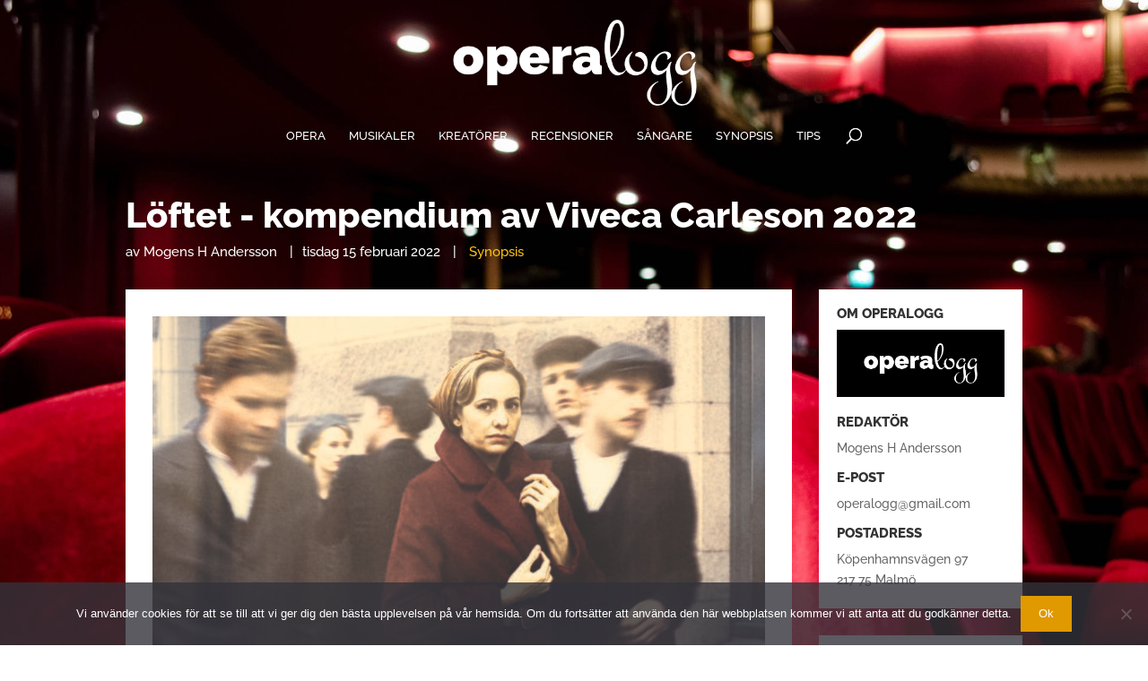

--- FILE ---
content_type: text/html; charset=utf-8
request_url: https://www.operalogg.com/loftet-kompendium-av-viveca-carleson-2022/
body_size: 75368
content:
<!DOCTYPE html>
<html lang="sv-SE" prefix="og: https://ogp.me/ns#">
<head>
	<meta http-equiv="Content-Type" content="text/html; charset=UTF-8"/>
<script>if(navigator.userAgent.match(/MSIE|Internet Explorer/i)||navigator.userAgent.match(/Trident\/7\..*?rv:11/i)){var href=document.location.href;if(!href.match(/[?&]nowprocket/)){if(href.indexOf("?")==-1){if(href.indexOf("#")==-1){}else{document.location.href=href.replace("#","?nowprocket=1#")}}else{if(href.indexOf("#")==-1){}else{document.location.href=href.replace("#","&nowprocket=1#")}}}}</script><script>class RocketLazyLoadScripts{constructor(){this.triggerEvents=["keydown","mousedown","mousemove","touchmove","touchstart","touchend","wheel"],this.userEventHandler=this._triggerListener.bind(this),this.touchStartHandler=this._onTouchStart.bind(this),this.touchMoveHandler=this._onTouchMove.bind(this),this.touchEndHandler=this._onTouchEnd.bind(this),this.clickHandler=this._onClick.bind(this),this.interceptedClicks=[],window.addEventListener("pageshow",(e=>{this.persisted=e.persisted})),window.addEventListener("DOMContentLoaded",(()=>{this._preconnect3rdParties()})),this.delayedScripts={normal:[],async:[],defer:[]},this.allJQueries=[]}_addUserInteractionListener(e){document.hidden?e._triggerListener():(this.triggerEvents.forEach((t=>window.addEventListener(t,e.userEventHandler,{passive:!0}))),window.addEventListener("touchstart",e.touchStartHandler,{passive:!0}),window.addEventListener("mousedown",e.touchStartHandler),document.addEventListener("visibilitychange",e.userEventHandler))}_removeUserInteractionListener(){this.triggerEvents.forEach((e=>window.removeEventListener(e,this.userEventHandler,{passive:!0}))),document.removeEventListener("visibilitychange",this.userEventHandler)}_onTouchStart(e){"HTML"!==e.target.tagName&&(window.addEventListener("touchend",this.touchEndHandler),window.addEventListener("mouseup",this.touchEndHandler),window.addEventListener("touchmove",this.touchMoveHandler,{passive:!0}),window.addEventListener("mousemove",this.touchMoveHandler),e.target.addEventListener("click",this.clickHandler),this._renameDOMAttribute(e.target,"onclick","rocket-onclick"))}_onTouchMove(e){window.removeEventListener("touchend",this.touchEndHandler),window.removeEventListener("mouseup",this.touchEndHandler),window.removeEventListener("touchmove",this.touchMoveHandler,{passive:!0}),window.removeEventListener("mousemove",this.touchMoveHandler),e.target.removeEventListener("click",this.clickHandler),this._renameDOMAttribute(e.target,"rocket-onclick","onclick")}_onTouchEnd(e){window.removeEventListener("touchend",this.touchEndHandler),window.removeEventListener("mouseup",this.touchEndHandler),window.removeEventListener("touchmove",this.touchMoveHandler,{passive:!0}),window.removeEventListener("mousemove",this.touchMoveHandler)}_onClick(e){e.target.removeEventListener("click",this.clickHandler),this._renameDOMAttribute(e.target,"rocket-onclick","onclick"),this.interceptedClicks.push(e),e.preventDefault(),e.stopPropagation(),e.stopImmediatePropagation()}_replayClicks(){window.removeEventListener("touchstart",this.touchStartHandler,{passive:!0}),window.removeEventListener("mousedown",this.touchStartHandler),this.interceptedClicks.forEach((e=>{e.target.dispatchEvent(new MouseEvent("click",{view:e.view,bubbles:!0,cancelable:!0}))}))}_renameDOMAttribute(e,t,n){e.hasAttribute&&e.hasAttribute(t)&&(event.target.setAttribute(n,event.target.getAttribute(t)),event.target.removeAttribute(t))}_triggerListener(){this._removeUserInteractionListener(this),"loading"===document.readyState?document.addEventListener("DOMContentLoaded",this._loadEverythingNow.bind(this)):this._loadEverythingNow()}_preconnect3rdParties(){let e=[];document.querySelectorAll("script[type=rocketlazyloadscript]").forEach((t=>{if(t.hasAttribute("src")){const n=new URL(t.src).origin;n!==location.origin&&e.push({src:n,crossOrigin:t.crossOrigin||"module"===t.getAttribute("data-rocket-type")})}})),e=[...new Map(e.map((e=>[JSON.stringify(e),e]))).values()],this._batchInjectResourceHints(e,"preconnect")}async _loadEverythingNow(){this.lastBreath=Date.now(),this._delayEventListeners(),this._delayJQueryReady(this),this._handleDocumentWrite(),this._registerAllDelayedScripts(),this._preloadAllScripts(),await this._loadScriptsFromList(this.delayedScripts.normal),await this._loadScriptsFromList(this.delayedScripts.defer),await this._loadScriptsFromList(this.delayedScripts.async);try{await this._triggerDOMContentLoaded(),await this._triggerWindowLoad()}catch(e){}window.dispatchEvent(new Event("rocket-allScriptsLoaded")),this._replayClicks()}_registerAllDelayedScripts(){document.querySelectorAll("script[type=rocketlazyloadscript]").forEach((e=>{e.hasAttribute("src")?e.hasAttribute("async")&&!1!==e.async?this.delayedScripts.async.push(e):e.hasAttribute("defer")&&!1!==e.defer||"module"===e.getAttribute("data-rocket-type")?this.delayedScripts.defer.push(e):this.delayedScripts.normal.push(e):this.delayedScripts.normal.push(e)}))}async _transformScript(e){return await this._littleBreath(),new Promise((t=>{const n=document.createElement("script");[...e.attributes].forEach((e=>{let t=e.nodeName;"type"!==t&&("data-rocket-type"===t&&(t="type"),n.setAttribute(t,e.nodeValue))})),e.hasAttribute("src")?(n.addEventListener("load",t),n.addEventListener("error",t)):(n.text=e.text,t());try{e.parentNode.replaceChild(n,e)}catch(e){t()}}))}async _loadScriptsFromList(e){const t=e.shift();return t?(await this._transformScript(t),this._loadScriptsFromList(e)):Promise.resolve()}_preloadAllScripts(){this._batchInjectResourceHints([...this.delayedScripts.normal,...this.delayedScripts.defer,...this.delayedScripts.async],"preload")}_batchInjectResourceHints(e,t){var n=document.createDocumentFragment();e.forEach((e=>{if(e.src){const i=document.createElement("link");i.href=e.src,i.rel=t,"preconnect"!==t&&(i.as="script"),e.getAttribute&&"module"===e.getAttribute("data-rocket-type")&&(i.crossOrigin=!0),e.crossOrigin&&(i.crossOrigin=e.crossOrigin),n.appendChild(i)}})),document.head.appendChild(n)}_delayEventListeners(){let e={};function t(t,n){!function(t){function n(n){return e[t].eventsToRewrite.indexOf(n)>=0?"rocket-"+n:n}e[t]||(e[t]={originalFunctions:{add:t.addEventListener,remove:t.removeEventListener},eventsToRewrite:[]},t.addEventListener=function(){arguments[0]=n(arguments[0]),e[t].originalFunctions.add.apply(t,arguments)},t.removeEventListener=function(){arguments[0]=n(arguments[0]),e[t].originalFunctions.remove.apply(t,arguments)})}(t),e[t].eventsToRewrite.push(n)}function n(e,t){let n=e[t];Object.defineProperty(e,t,{get:()=>n||function(){},set(i){e["rocket"+t]=n=i}})}t(document,"DOMContentLoaded"),t(window,"DOMContentLoaded"),t(window,"load"),t(window,"pageshow"),t(document,"readystatechange"),n(document,"onreadystatechange"),n(window,"onload"),n(window,"onpageshow")}_delayJQueryReady(e){let t=window.jQuery;Object.defineProperty(window,"jQuery",{get:()=>t,set(n){if(n&&n.fn&&!e.allJQueries.includes(n)){n.fn.ready=n.fn.init.prototype.ready=function(t){e.domReadyFired?t.bind(document)(n):document.addEventListener("rocket-DOMContentLoaded",(()=>t.bind(document)(n)))};const t=n.fn.on;n.fn.on=n.fn.init.prototype.on=function(){if(this[0]===window){function e(e){return e.split(" ").map((e=>"load"===e||0===e.indexOf("load.")?"rocket-jquery-load":e)).join(" ")}"string"==typeof arguments[0]||arguments[0]instanceof String?arguments[0]=e(arguments[0]):"object"==typeof arguments[0]&&Object.keys(arguments[0]).forEach((t=>{delete Object.assign(arguments[0],{[e(t)]:arguments[0][t]})[t]}))}return t.apply(this,arguments),this},e.allJQueries.push(n)}t=n}})}async _triggerDOMContentLoaded(){this.domReadyFired=!0,await this._littleBreath(),document.dispatchEvent(new Event("rocket-DOMContentLoaded")),await this._littleBreath(),window.dispatchEvent(new Event("rocket-DOMContentLoaded")),await this._littleBreath(),document.dispatchEvent(new Event("rocket-readystatechange")),await this._littleBreath(),document.rocketonreadystatechange&&document.rocketonreadystatechange()}async _triggerWindowLoad(){await this._littleBreath(),window.dispatchEvent(new Event("rocket-load")),await this._littleBreath(),window.rocketonload&&window.rocketonload(),await this._littleBreath(),this.allJQueries.forEach((e=>e(window).trigger("rocket-jquery-load"))),await this._littleBreath();const e=new Event("rocket-pageshow");e.persisted=this.persisted,window.dispatchEvent(e),await this._littleBreath(),window.rocketonpageshow&&window.rocketonpageshow({persisted:this.persisted})}_handleDocumentWrite(){const e=new Map;document.write=document.writeln=function(t){const n=document.currentScript,i=document.createRange(),r=n.parentElement;let o=e.get(n);void 0===o&&(o=n.nextSibling,e.set(n,o));const s=document.createDocumentFragment();i.setStart(s,0),s.appendChild(i.createContextualFragment(t)),r.insertBefore(s,o)}}async _littleBreath(){Date.now()-this.lastBreath>45&&(await this._requestAnimFrame(),this.lastBreath=Date.now())}async _requestAnimFrame(){return document.hidden?new Promise((e=>setTimeout(e))):new Promise((e=>requestAnimationFrame(e)))}static run(){const e=new RocketLazyLoadScripts;e._addUserInteractionListener(e)}}RocketLazyLoadScripts.run();</script>
<meta http-equiv="X-UA-Compatible" content="IE=edge">
	<link rel="pingback" href="https://www.operalogg.com/xmlrpc.php"/>
	<script type="rocketlazyloadscript" data-rocket-type="text/javascript">
		document.documentElement.className = 'js';
	</script>
	<style id="et-builder-googlefonts-cached-inline">/* Original: //fonts.googleapis.com/css?family=Raleway:100,200,300,regular,500,600,700,800,900,100italic,200italic,300italic,italic,500italic,600italic,700italic,800italic,900italic&#038;subset=cyrillic,cyrillic-ext,latin,latin-ext,vietnamese&#038;display=swap *//* User Agent: Mozilla/5.0 (Unknown; Linux x86_64) AppleWebKit/538.1 (KHTML, like Gecko) Safari/538.1 Daum/4.1 */@font-face {font-family: 'Raleway';font-style: italic;font-weight: 100;font-display: swap;src: url(../s/raleway/v29/1Pt_g8zYS_SKggPNyCgSQamb1W0lwk4S4WjNPrQ.ttf) format('truetype');}@font-face {font-family: 'Raleway';font-style: italic;font-weight: 200;font-display: swap;src: url(../s/raleway/v29/1Pt_g8zYS_SKggPNyCgSQamb1W0lwk4S4ejMPrQ.ttf) format('truetype');}@font-face {font-family: 'Raleway';font-style: italic;font-weight: 300;font-display: swap;src: url(../s/raleway/v29/1Pt_g8zYS_SKggPNyCgSQamb1W0lwk4S4TbMPrQ.ttf) format('truetype');}@font-face {font-family: 'Raleway';font-style: italic;font-weight: 400;font-display: swap;src: url(../s/raleway/v29/1Pt_g8zYS_SKggPNyCgSQamb1W0lwk4S4WjMPrQ.ttf) format('truetype');}@font-face {font-family: 'Raleway';font-style: italic;font-weight: 500;font-display: swap;src: url(../s/raleway/v29/1Pt_g8zYS_SKggPNyCgSQamb1W0lwk4S4VrMPrQ.ttf) format('truetype');}@font-face {font-family: 'Raleway';font-style: italic;font-weight: 600;font-display: swap;src: url(../s/raleway/v29/1Pt_g8zYS_SKggPNyCgSQamb1W0lwk4S4bbLPrQ.ttf) format('truetype');}@font-face {font-family: 'Raleway';font-style: italic;font-weight: 700;font-display: swap;src: url(../s/raleway/v29/1Pt_g8zYS_SKggPNyCgSQamb1W0lwk4S4Y_LPrQ.ttf) format('truetype');}@font-face {font-family: 'Raleway';font-style: italic;font-weight: 800;font-display: swap;src: url(../s/raleway/v29/1Pt_g8zYS_SKggPNyCgSQamb1W0lwk4S4ejLPrQ.ttf) format('truetype');}@font-face {font-family: 'Raleway';font-style: italic;font-weight: 900;font-display: swap;src: url(../s/raleway/v29/1Pt_g8zYS_SKggPNyCgSQamb1W0lwk4S4cHLPrQ.ttf) format('truetype');}@font-face {font-family: 'Raleway';font-style: normal;font-weight: 100;font-display: swap;src: url(../s/raleway/v29/1Ptxg8zYS_SKggPN4iEgvnHyvveLxVvao4CP.ttf) format('truetype');}@font-face {font-family: 'Raleway';font-style: normal;font-weight: 200;font-display: swap;src: url(../s/raleway/v29/1Ptxg8zYS_SKggPN4iEgvnHyvveLxVtaooCP.ttf) format('truetype');}@font-face {font-family: 'Raleway';font-style: normal;font-weight: 300;font-display: swap;src: url(../s/raleway/v29/1Ptxg8zYS_SKggPN4iEgvnHyvveLxVuEooCP.ttf) format('truetype');}@font-face {font-family: 'Raleway';font-style: normal;font-weight: 400;font-display: swap;src: url(../s/raleway/v29/1Ptxg8zYS_SKggPN4iEgvnHyvveLxVvaooCP.ttf) format('truetype');}@font-face {font-family: 'Raleway';font-style: normal;font-weight: 500;font-display: swap;src: url(../s/raleway/v29/1Ptxg8zYS_SKggPN4iEgvnHyvveLxVvoooCP.ttf) format('truetype');}@font-face {font-family: 'Raleway';font-style: normal;font-weight: 600;font-display: swap;src: url(../s/raleway/v29/1Ptxg8zYS_SKggPN4iEgvnHyvveLxVsEpYCP.ttf) format('truetype');}@font-face {font-family: 'Raleway';font-style: normal;font-weight: 700;font-display: swap;src: url(../s/raleway/v29/1Ptxg8zYS_SKggPN4iEgvnHyvveLxVs9pYCP.ttf) format('truetype');}@font-face {font-family: 'Raleway';font-style: normal;font-weight: 800;font-display: swap;src: url(../s/raleway/v29/1Ptxg8zYS_SKggPN4iEgvnHyvveLxVtapYCP.ttf) format('truetype');}@font-face {font-family: 'Raleway';font-style: normal;font-weight: 900;font-display: swap;src: url(../s/raleway/v29/1Ptxg8zYS_SKggPN4iEgvnHyvveLxVtzpYCP.ttf) format('truetype');}/* User Agent: Mozilla/5.0 (Windows NT 6.1; WOW64; rv:27.0) Gecko/20100101 Firefox/27.0 */@font-face {font-family: 'Raleway';font-style: italic;font-weight: 100;font-display: swap;src: url(../s/raleway/v29/1Pt_g8zYS_SKggPNyCgSQamb1W0lwk4S4WjNPrc.woff) format('woff');}@font-face {font-family: 'Raleway';font-style: italic;font-weight: 200;font-display: swap;src: url(../s/raleway/v29/1Pt_g8zYS_SKggPNyCgSQamb1W0lwk4S4ejMPrc.woff) format('woff');}@font-face {font-family: 'Raleway';font-style: italic;font-weight: 300;font-display: swap;src: url(../s/raleway/v29/1Pt_g8zYS_SKggPNyCgSQamb1W0lwk4S4TbMPrc.woff) format('woff');}@font-face {font-family: 'Raleway';font-style: italic;font-weight: 400;font-display: swap;src: url(../s/raleway/v29/1Pt_g8zYS_SKggPNyCgSQamb1W0lwk4S4WjMPrc.woff) format('woff');}@font-face {font-family: 'Raleway';font-style: italic;font-weight: 500;font-display: swap;src: url(../s/raleway/v29/1Pt_g8zYS_SKggPNyCgSQamb1W0lwk4S4VrMPrc.woff) format('woff');}@font-face {font-family: 'Raleway';font-style: italic;font-weight: 600;font-display: swap;src: url(../s/raleway/v29/1Pt_g8zYS_SKggPNyCgSQamb1W0lwk4S4bbLPrc.woff) format('woff');}@font-face {font-family: 'Raleway';font-style: italic;font-weight: 700;font-display: swap;src: url(../s/raleway/v29/1Pt_g8zYS_SKggPNyCgSQamb1W0lwk4S4Y_LPrc.woff) format('woff');}@font-face {font-family: 'Raleway';font-style: italic;font-weight: 800;font-display: swap;src: url(../s/raleway/v29/1Pt_g8zYS_SKggPNyCgSQamb1W0lwk4S4ejLPrc.woff) format('woff');}@font-face {font-family: 'Raleway';font-style: italic;font-weight: 900;font-display: swap;src: url(../s/raleway/v29/1Pt_g8zYS_SKggPNyCgSQamb1W0lwk4S4cHLPrc.woff) format('woff');}@font-face {font-family: 'Raleway';font-style: normal;font-weight: 100;font-display: swap;src: url(../s/raleway/v29/1Ptxg8zYS_SKggPN4iEgvnHyvveLxVvao4CM.woff) format('woff');}@font-face {font-family: 'Raleway';font-style: normal;font-weight: 200;font-display: swap;src: url(../s/raleway/v29/1Ptxg8zYS_SKggPN4iEgvnHyvveLxVtaooCM.woff) format('woff');}@font-face {font-family: 'Raleway';font-style: normal;font-weight: 300;font-display: swap;src: url(../s/raleway/v29/1Ptxg8zYS_SKggPN4iEgvnHyvveLxVuEooCM.woff) format('woff');}@font-face {font-family: 'Raleway';font-style: normal;font-weight: 400;font-display: swap;src: url(../s/raleway/v29/1Ptxg8zYS_SKggPN4iEgvnHyvveLxVvaooCM.woff) format('woff');}@font-face {font-family: 'Raleway';font-style: normal;font-weight: 500;font-display: swap;src: url(../s/raleway/v29/1Ptxg8zYS_SKggPN4iEgvnHyvveLxVvoooCM.woff) format('woff');}@font-face {font-family: 'Raleway';font-style: normal;font-weight: 600;font-display: swap;src: url(../s/raleway/v29/1Ptxg8zYS_SKggPN4iEgvnHyvveLxVsEpYCM.woff) format('woff');}@font-face {font-family: 'Raleway';font-style: normal;font-weight: 700;font-display: swap;src: url(../s/raleway/v29/1Ptxg8zYS_SKggPN4iEgvnHyvveLxVs9pYCM.woff) format('woff');}@font-face {font-family: 'Raleway';font-style: normal;font-weight: 800;font-display: swap;src: url(../s/raleway/v29/1Ptxg8zYS_SKggPN4iEgvnHyvveLxVtapYCM.woff) format('woff');}@font-face {font-family: 'Raleway';font-style: normal;font-weight: 900;font-display: swap;src: url(../s/raleway/v29/1Ptxg8zYS_SKggPN4iEgvnHyvveLxVtzpYCM.woff) format('woff');}/* User Agent: Mozilla/5.0 (Windows NT 6.3; rv:39.0) Gecko/20100101 Firefox/39.0 */@font-face {font-family: 'Raleway';font-style: italic;font-weight: 100;font-display: swap;src: url(../s/raleway/v29/1Pt_g8zYS_SKggPNyCgSQamb1W0lwk4S4WjNPrE.woff) format('woff2');}@font-face {font-family: 'Raleway';font-style: italic;font-weight: 200;font-display: swap;src: url(../s/raleway/v29/1Pt_g8zYS_SKggPNyCgSQamb1W0lwk4S4ejMPrE.woff) format('woff2');}@font-face {font-family: 'Raleway';font-style: italic;font-weight: 300;font-display: swap;src: url(../s/raleway/v29/1Pt_g8zYS_SKggPNyCgSQamb1W0lwk4S4TbMPrE.woff) format('woff2');}@font-face {font-family: 'Raleway';font-style: italic;font-weight: 400;font-display: swap;src: url(../s/raleway/v29/1Pt_g8zYS_SKggPNyCgSQamb1W0lwk4S4WjMPrE.woff) format('woff2');}@font-face {font-family: 'Raleway';font-style: italic;font-weight: 500;font-display: swap;src: url(../s/raleway/v29/1Pt_g8zYS_SKggPNyCgSQamb1W0lwk4S4VrMPrE.woff) format('woff2');}@font-face {font-family: 'Raleway';font-style: italic;font-weight: 600;font-display: swap;src: url(../s/raleway/v29/1Pt_g8zYS_SKggPNyCgSQamb1W0lwk4S4bbLPrE.woff) format('woff2');}@font-face {font-family: 'Raleway';font-style: italic;font-weight: 700;font-display: swap;src: url(../s/raleway/v29/1Pt_g8zYS_SKggPNyCgSQamb1W0lwk4S4Y_LPrE.woff) format('woff2');}@font-face {font-family: 'Raleway';font-style: italic;font-weight: 800;font-display: swap;src: url(../s/raleway/v29/1Pt_g8zYS_SKggPNyCgSQamb1W0lwk4S4ejLPrE.woff) format('woff2');}@font-face {font-family: 'Raleway';font-style: italic;font-weight: 900;font-display: swap;src: url(../s/raleway/v29/1Pt_g8zYS_SKggPNyCgSQamb1W0lwk4S4cHLPrE.woff) format('woff2');}@font-face {font-family: 'Raleway';font-style: normal;font-weight: 100;font-display: swap;src: url(../s/raleway/v29/1Ptxg8zYS_SKggPN4iEgvnHyvveLxVvao4CK.woff) format('woff2');}@font-face {font-family: 'Raleway';font-style: normal;font-weight: 200;font-display: swap;src: url(../s/raleway/v29/1Ptxg8zYS_SKggPN4iEgvnHyvveLxVtaooCK.woff) format('woff2');}@font-face {font-family: 'Raleway';font-style: normal;font-weight: 300;font-display: swap;src: url(../s/raleway/v29/1Ptxg8zYS_SKggPN4iEgvnHyvveLxVuEooCK.woff) format('woff2');}@font-face {font-family: 'Raleway';font-style: normal;font-weight: 400;font-display: swap;src: url(../s/raleway/v29/1Ptxg8zYS_SKggPN4iEgvnHyvveLxVvaooCK.woff) format('woff2');}@font-face {font-family: 'Raleway';font-style: normal;font-weight: 500;font-display: swap;src: url(../s/raleway/v29/1Ptxg8zYS_SKggPN4iEgvnHyvveLxVvoooCK.woff) format('woff2');}@font-face {font-family: 'Raleway';font-style: normal;font-weight: 600;font-display: swap;src: url(../s/raleway/v29/1Ptxg8zYS_SKggPN4iEgvnHyvveLxVsEpYCK.woff) format('woff2');}@font-face {font-family: 'Raleway';font-style: normal;font-weight: 700;font-display: swap;src: url(../s/raleway/v29/1Ptxg8zYS_SKggPN4iEgvnHyvveLxVs9pYCK.woff) format('woff2');}@font-face {font-family: 'Raleway';font-style: normal;font-weight: 800;font-display: swap;src: url(../s/raleway/v29/1Ptxg8zYS_SKggPN4iEgvnHyvveLxVtapYCK.woff) format('woff2');}@font-face {font-family: 'Raleway';font-style: normal;font-weight: 900;font-display: swap;src: url(../s/raleway/v29/1Ptxg8zYS_SKggPN4iEgvnHyvveLxVtzpYCK.woff) format('woff2');}</style>
<!-- Search Engine Optimization by Rank Math PRO - https://s.rankmath.com/home -->
<title>Löftet - kompendium av Viveca Carleson 2022 - Operalogg</title>
	<link rel="canonical" href="https://www.operalogg.com/loftet-kompendium-av-viveca-carleson-2022/" />
<meta name="description" content="Löftet - kompendium av Viveca Carleson 2022"/>
<meta name="robots" content="index, follow, max-snippet:-1, max-video-preview:-1, max-image-preview:large"/>
<meta property="og:locale" content="sv_SE"/>
<meta property="og:type" content="article"/>
<meta property="og:title" content="Löftet - kompendium av Viveca Carleson 2022 - Operalogg"/>
<meta property="og:description" content="Löftet - kompendium av Viveca Carleson 2022"/>
<meta property="og:url" content="https://www.operalogg.com/loftet-kompendium-av-viveca-carleson-2022/"/>
<meta property="og:site_name" content="Operalogg"/>
<meta property="article:publisher" content="https://www.facebook.com/operalogg/?eid=ARCXAyoIW3IA-Rd8irVkA9iOJVUDQOPy7rOegHdNZh-jCFSJIFLxWkS-_hDCUxMWm7Tf7_EeaLZmf4_o"/>
<meta property="article:tag" content="Kungliga Operan"/>
<meta property="article:section" content="Synopsis"/>
<meta property="og:updated_time" content="2023-03-21T21:14:15+01:00"/>
<meta property="og:image" content="../wp-content/uploads/2022/02/loftet-2022-800x537.jpg"/>
<meta property="og:image:secure_url" content="https://www.operalogg.com/wp-content/uploads/2022/02/loftet-2022-800x537.jpg"/>
<meta property="og:image:width" content="800"/>
<meta property="og:image:height" content="537"/>
<meta property="og:image:alt" content="Löftet - kompendium av Viveca Carleson 2022"/>
<meta property="og:image:type" content="image/jpeg"/>
<meta property="article:published_time" content="2022-02-15T21:58:37+01:00"/>
<meta property="article:modified_time" content="2023-03-21T21:14:15+01:00"/>
<meta property="og:video" content="https://www.youtube.com/embed/h79g89xUWu8"/>
<meta property="video:duration" content="233"/>
<meta property="og:video" content="https://www.youtube.com/embed/4iWhb8wpt0s"/>
<meta property="video:duration" content="311"/>
<meta property="ya:ovs:upload_date" content="2011-12-10"/>
<meta property="ya:ovs:allow_embed" content="true"/>
<meta name="twitter:card" content="summary_large_image"/>
<meta name="twitter:title" content="Löftet - kompendium av Viveca Carleson 2022 - Operalogg"/>
<meta name="twitter:description" content="Löftet - kompendium av Viveca Carleson 2022"/>
<meta name="twitter:site" content="@operalogg"/>
<meta name="twitter:creator" content="@Operalogg"/>
<meta name="twitter:image" content="../wp-content/uploads/2022/02/loftet-2022-800x537.jpg"/>
<meta name="twitter:label1" content="Written by"/>
<meta name="twitter:data1" content="Mogens H Andersson"/>
<meta name="twitter:label2" content="Time to read"/>
<meta name="twitter:data2" content="55 minutes"/>
<script type="application/ld+json" class="rank-math-schema-pro">{"@context":"https://schema.org","@graph":[{"@type":["Person","Organization"],"@id":"https://www.operalogg.com/#person","name":"flkndsf","sameAs":["https://www.facebook.com/operalogg/?eid=ARCXAyoIW3IA-Rd8irVkA9iOJVUDQOPy7rOegHdNZh-jCFSJIFLxWkS-_hDCUxMWm7Tf7_EeaLZmf4_o","https://twitter.com/operalogg"],"logo":{"@type":"ImageObject","@id":"https://www.operalogg.com/#logo","url":"https://www.operalogg.com/wp-content/uploads/2019/02/operalogg-redaktion.png","contentUrl":"https://www.operalogg.com/wp-content/uploads/2019/02/operalogg-redaktion.png","caption":"Operalogg","inLanguage":"sv-SE","width":"621","height":"249"},"image":{"@type":"ImageObject","@id":"https://www.operalogg.com/#logo","url":"https://www.operalogg.com/wp-content/uploads/2019/02/operalogg-redaktion.png","contentUrl":"https://www.operalogg.com/wp-content/uploads/2019/02/operalogg-redaktion.png","caption":"Operalogg","inLanguage":"sv-SE","width":"621","height":"249"}},{"@type":"WebSite","@id":"https://www.operalogg.com/#website","url":"https://www.operalogg.com","name":"Operalogg","publisher":{"@id":"https://www.operalogg.com/#person"},"inLanguage":"sv-SE"},{"@type":"ImageObject","@id":"https://www.operalogg.com/wp-content/uploads/2022/02/loftet-2022-scaled.jpg","url":"https://www.operalogg.com/wp-content/uploads/2022/02/loftet-2022-scaled.jpg","width":"2880","height":"1932","caption":"L\u00f6ftet - kompendium av Viveca Carleson 2022","inLanguage":"sv-SE"},{"@type":"WebPage","@id":"https://www.operalogg.com/loftet-kompendium-av-viveca-carleson-2022/#webpage","url":"https://www.operalogg.com/loftet-kompendium-av-viveca-carleson-2022/","name":"L\u00f6ftet - kompendium av Viveca Carleson 2022 - Operalogg","datePublished":"2022-02-15T21:58:37+01:00","dateModified":"2023-03-21T21:14:15+01:00","isPartOf":{"@id":"https://www.operalogg.com/#website"},"primaryImageOfPage":{"@id":"https://www.operalogg.com/wp-content/uploads/2022/02/loftet-2022-scaled.jpg"},"inLanguage":"sv-SE"},{"@type":"Person","@id":"https://www.operalogg.com/loftet-kompendium-av-viveca-carleson-2022/#author","name":"Mogens H Andersson","image":{"@type":"ImageObject","@id":"https://secure.gravatar.com/avatar/57be25ac40a78666c78f6989b2127b05?s=96&d=mm&r=g","url":"https://secure.gravatar.com/avatar/57be25ac40a78666c78f6989b2127b05?s=96&d=mm&r=g","caption":"Mogens H Andersson","inLanguage":"sv-SE"},"sameAs":["https://www.operalogg.com","https://twitter.com/Operalogg"]},{"headline":"L\u00f6ftet - kompendium av Viveca Carleson 2022 - Operalogg","description":"L\u00f6ftet - kompendium av Viveca Carleson 2022","datePublished":"2022-02-15T21:58:37+01:00","dateModified":"2023-03-21T21:14:15+01:00","image":{"@id":"https://www.operalogg.com/wp-content/uploads/2022/02/loftet-2022-scaled.jpg"},"author":{"@id":"https://www.operalogg.com/loftet-kompendium-av-viveca-carleson-2022/#author","name":"Mogens H Andersson"},"@type":"BlogPosting","name":"L\u00f6ftet - kompendium av Viveca Carleson 2022 - Operalogg","@id":"https://www.operalogg.com/loftet-kompendium-av-viveca-carleson-2022/#schema-1499138","isPartOf":{"@id":"https://www.operalogg.com/loftet-kompendium-av-viveca-carleson-2022/#webpage"},"publisher":{"@id":"https://www.operalogg.com/#person"},"inLanguage":"sv-SE","mainEntityOfPage":{"@id":"https://www.operalogg.com/loftet-kompendium-av-viveca-carleson-2022/#webpage"}},{"@type":"VideoObject","name":"Francesco Antonio Uttini - Thetis och Pel\u00e9e - Aria di Jupiter - I min Olymp jag sist f\u00f6rhindrad","description":"Francesco Antonio UttiniThetis och Pel\u00e9e (the first swedish opera)Aria di Jupiter: I min Olymp jag sist f\u00f6rhindradJupiter: Per-Arne Wahlgren, baritoneDrottni...","uploadDate":"2011-12-10","thumbnailUrl":"https://www.operalogg.com/wp-content/uploads/2022/02/maxresdefault-1.jpg","embedUrl":"https://www.youtube.com/embed/h79g89xUWu8","duration":"PT3M53S","width":"960","height":"720","isFamilyFriendly":"True","@id":"https://www.operalogg.com/loftet-kompendium-av-viveca-carleson-2022/#schema-1499139","isPartOf":{"@id":"https://www.operalogg.com/loftet-kompendium-av-viveca-carleson-2022/#webpage"},"publisher":{"@id":"https://www.operalogg.com/#person"},"inLanguage":"sv-SE"},{"@type":"VideoObject","name":"Gustaf III och operan - en guidad visning med engelsk text","description":"Gustaf III och Operan - En kort visning av operahuset med engelsk text. Gustaf III and the opera - short guided tour with english subtitles.","uploadDate":"2012-12-18","thumbnailUrl":"https://www.operalogg.com/wp-content/uploads/2022/02/maxresdefault-2.jpg","embedUrl":"https://www.youtube.com/embed/4iWhb8wpt0s","duration":"PT5M11S","width":"1280","height":"720","isFamilyFriendly":"True","@id":"https://www.operalogg.com/loftet-kompendium-av-viveca-carleson-2022/#schema-1499140","isPartOf":{"@id":"https://www.operalogg.com/loftet-kompendium-av-viveca-carleson-2022/#webpage"},"publisher":{"@id":"https://www.operalogg.com/#person"},"inLanguage":"sv-SE"}]}</script>
<!-- /Rank Math WordPress SEO plugin -->
<link rel="dns-prefetch" href="https://www.googletagmanager.com/"/>
<link rel="dns-prefetch" href="https://pagead2.googlesyndication.com/"/>
<meta content="Pinkport Child Theme v.2019" name="generator"/><link rel="stylesheet" id="wp-block-library-css" href="../wp-includes/css/dist/block-library/style.min_ver-6.2.3.css" type="text/css" media="all"/>
<style id="wp-block-library-theme-inline-css" type="text/css">
.wp-block-audio figcaption{color:#555;font-size:13px;text-align:center}.is-dark-theme .wp-block-audio figcaption{color:hsla(0,0%,100%,.65)}.wp-block-audio{margin:0 0 1em}.wp-block-code{border:1px solid #ccc;border-radius:4px;font-family:Menlo,Consolas,monaco,monospace;padding:.8em 1em}.wp-block-embed figcaption{color:#555;font-size:13px;text-align:center}.is-dark-theme .wp-block-embed figcaption{color:hsla(0,0%,100%,.65)}.wp-block-embed{margin:0 0 1em}.blocks-gallery-caption{color:#555;font-size:13px;text-align:center}.is-dark-theme .blocks-gallery-caption{color:hsla(0,0%,100%,.65)}.wp-block-image figcaption{color:#555;font-size:13px;text-align:center}.is-dark-theme .wp-block-image figcaption{color:hsla(0,0%,100%,.65)}.wp-block-image{margin:0 0 1em}.wp-block-pullquote{border-bottom:4px solid;border-top:4px solid;color:currentColor;margin-bottom:1.75em}.wp-block-pullquote cite,.wp-block-pullquote footer,.wp-block-pullquote__citation{color:currentColor;font-size:.8125em;font-style:normal;text-transform:uppercase}.wp-block-quote{border-left:.25em solid;margin:0 0 1.75em;padding-left:1em}.wp-block-quote cite,.wp-block-quote footer{color:currentColor;font-size:.8125em;font-style:normal;position:relative}.wp-block-quote.has-text-align-right{border-left:none;border-right:.25em solid;padding-left:0;padding-right:1em}.wp-block-quote.has-text-align-center{border:none;padding-left:0}.wp-block-quote.is-large,.wp-block-quote.is-style-large,.wp-block-quote.is-style-plain{border:none}.wp-block-search .wp-block-search__label{font-weight:700}.wp-block-search__button{border:1px solid #ccc;padding:.375em .625em}:where(.wp-block-group.has-background){padding:1.25em 2.375em}.wp-block-separator.has-css-opacity{opacity:.4}.wp-block-separator{border:none;border-bottom:2px solid;margin-left:auto;margin-right:auto}.wp-block-separator.has-alpha-channel-opacity{opacity:1}.wp-block-separator:not(.is-style-wide):not(.is-style-dots){width:100px}.wp-block-separator.has-background:not(.is-style-dots){border-bottom:none;height:1px}.wp-block-separator.has-background:not(.is-style-wide):not(.is-style-dots){height:2px}.wp-block-table{margin:0 0 1em}.wp-block-table td,.wp-block-table th{word-break:normal}.wp-block-table figcaption{color:#555;font-size:13px;text-align:center}.is-dark-theme .wp-block-table figcaption{color:hsla(0,0%,100%,.65)}.wp-block-video figcaption{color:#555;font-size:13px;text-align:center}.is-dark-theme .wp-block-video figcaption{color:hsla(0,0%,100%,.65)}.wp-block-video{margin:0 0 1em}.wp-block-template-part.has-background{margin-bottom:0;margin-top:0;padding:1.25em 2.375em}
</style>
<style id="global-styles-inline-css" type="text/css">
body{--wp--preset--color--black: #000000;--wp--preset--color--cyan-bluish-gray: #abb8c3;--wp--preset--color--white: #ffffff;--wp--preset--color--pale-pink: #f78da7;--wp--preset--color--vivid-red: #cf2e2e;--wp--preset--color--luminous-vivid-orange: #ff6900;--wp--preset--color--luminous-vivid-amber: #fcb900;--wp--preset--color--light-green-cyan: #7bdcb5;--wp--preset--color--vivid-green-cyan: #00d084;--wp--preset--color--pale-cyan-blue: #8ed1fc;--wp--preset--color--vivid-cyan-blue: #0693e3;--wp--preset--color--vivid-purple: #9b51e0;--wp--preset--gradient--vivid-cyan-blue-to-vivid-purple: linear-gradient(135deg,rgba(6,147,227,1) 0%,rgb(155,81,224) 100%);--wp--preset--gradient--light-green-cyan-to-vivid-green-cyan: linear-gradient(135deg,rgb(122,220,180) 0%,rgb(0,208,130) 100%);--wp--preset--gradient--luminous-vivid-amber-to-luminous-vivid-orange: linear-gradient(135deg,rgba(252,185,0,1) 0%,rgba(255,105,0,1) 100%);--wp--preset--gradient--luminous-vivid-orange-to-vivid-red: linear-gradient(135deg,rgba(255,105,0,1) 0%,rgb(207,46,46) 100%);--wp--preset--gradient--very-light-gray-to-cyan-bluish-gray: linear-gradient(135deg,rgb(238,238,238) 0%,rgb(169,184,195) 100%);--wp--preset--gradient--cool-to-warm-spectrum: linear-gradient(135deg,rgb(74,234,220) 0%,rgb(151,120,209) 20%,rgb(207,42,186) 40%,rgb(238,44,130) 60%,rgb(251,105,98) 80%,rgb(254,248,76) 100%);--wp--preset--gradient--blush-light-purple: linear-gradient(135deg,rgb(255,206,236) 0%,rgb(152,150,240) 100%);--wp--preset--gradient--blush-bordeaux: linear-gradient(135deg,rgb(254,205,165) 0%,rgb(254,45,45) 50%,rgb(107,0,62) 100%);--wp--preset--gradient--luminous-dusk: linear-gradient(135deg,rgb(255,203,112) 0%,rgb(199,81,192) 50%,rgb(65,88,208) 100%);--wp--preset--gradient--pale-ocean: linear-gradient(135deg,rgb(255,245,203) 0%,rgb(182,227,212) 50%,rgb(51,167,181) 100%);--wp--preset--gradient--electric-grass: linear-gradient(135deg,rgb(202,248,128) 0%,rgb(113,206,126) 100%);--wp--preset--gradient--midnight: linear-gradient(135deg,rgb(2,3,129) 0%,rgb(40,116,252) 100%);--wp--preset--duotone--dark-grayscale: url('https://www.operalogg.com/loftet-kompendium-av-viveca-carleson-2022/#wp-duotone-dark-grayscale');--wp--preset--duotone--grayscale: url('https://www.operalogg.com/loftet-kompendium-av-viveca-carleson-2022/#wp-duotone-grayscale');--wp--preset--duotone--purple-yellow: url('https://www.operalogg.com/loftet-kompendium-av-viveca-carleson-2022/#wp-duotone-purple-yellow');--wp--preset--duotone--blue-red: url('https://www.operalogg.com/loftet-kompendium-av-viveca-carleson-2022/#wp-duotone-blue-red');--wp--preset--duotone--midnight: url('https://www.operalogg.com/loftet-kompendium-av-viveca-carleson-2022/#wp-duotone-midnight');--wp--preset--duotone--magenta-yellow: url('https://www.operalogg.com/loftet-kompendium-av-viveca-carleson-2022/#wp-duotone-magenta-yellow');--wp--preset--duotone--purple-green: url('https://www.operalogg.com/loftet-kompendium-av-viveca-carleson-2022/#wp-duotone-purple-green');--wp--preset--duotone--blue-orange: url('https://www.operalogg.com/loftet-kompendium-av-viveca-carleson-2022/#wp-duotone-blue-orange');--wp--preset--font-size--small: 13px;--wp--preset--font-size--medium: 20px;--wp--preset--font-size--large: 36px;--wp--preset--font-size--x-large: 42px;--wp--preset--spacing--20: 0.44rem;--wp--preset--spacing--30: 0.67rem;--wp--preset--spacing--40: 1rem;--wp--preset--spacing--50: 1.5rem;--wp--preset--spacing--60: 2.25rem;--wp--preset--spacing--70: 3.38rem;--wp--preset--spacing--80: 5.06rem;--wp--preset--shadow--natural: 6px 6px 9px rgba(0, 0, 0, 0.2);--wp--preset--shadow--deep: 12px 12px 50px rgba(0, 0, 0, 0.4);--wp--preset--shadow--sharp: 6px 6px 0px rgba(0, 0, 0, 0.2);--wp--preset--shadow--outlined: 6px 6px 0px -3px rgba(255, 255, 255, 1), 6px 6px rgba(0, 0, 0, 1);--wp--preset--shadow--crisp: 6px 6px 0px rgba(0, 0, 0, 1);}body { margin: 0;--wp--style--global--content-size: 823px;--wp--style--global--wide-size: 1080px; }.wp-site-blocks > .alignleft { float: left; margin-right: 2em; }.wp-site-blocks > .alignright { float: right; margin-left: 2em; }.wp-site-blocks > .aligncenter { justify-content: center; margin-left: auto; margin-right: auto; }:where(.is-layout-flex){gap: 0.5em;}body .is-layout-flow > .alignleft{float: left;margin-inline-start: 0;margin-inline-end: 2em;}body .is-layout-flow > .alignright{float: right;margin-inline-start: 2em;margin-inline-end: 0;}body .is-layout-flow > .aligncenter{margin-left: auto !important;margin-right: auto !important;}body .is-layout-constrained > .alignleft{float: left;margin-inline-start: 0;margin-inline-end: 2em;}body .is-layout-constrained > .alignright{float: right;margin-inline-start: 2em;margin-inline-end: 0;}body .is-layout-constrained > .aligncenter{margin-left: auto !important;margin-right: auto !important;}body .is-layout-constrained > :where(:not(.alignleft):not(.alignright):not(.alignfull)){max-width: var(--wp--style--global--content-size);margin-left: auto !important;margin-right: auto !important;}body .is-layout-constrained > .alignwide{max-width: var(--wp--style--global--wide-size);}body .is-layout-flex{display: flex;}body .is-layout-flex{flex-wrap: wrap;align-items: center;}body .is-layout-flex > *{margin: 0;}body{padding-top: 0px;padding-right: 0px;padding-bottom: 0px;padding-left: 0px;}a:where(:not(.wp-element-button)){text-decoration: underline;}.wp-element-button, .wp-block-button__link{background-color: #32373c;border-width: 0;color: #fff;font-family: inherit;font-size: inherit;line-height: inherit;padding: calc(0.667em + 2px) calc(1.333em + 2px);text-decoration: none;}.has-black-color{color: var(--wp--preset--color--black) !important;}.has-cyan-bluish-gray-color{color: var(--wp--preset--color--cyan-bluish-gray) !important;}.has-white-color{color: var(--wp--preset--color--white) !important;}.has-pale-pink-color{color: var(--wp--preset--color--pale-pink) !important;}.has-vivid-red-color{color: var(--wp--preset--color--vivid-red) !important;}.has-luminous-vivid-orange-color{color: var(--wp--preset--color--luminous-vivid-orange) !important;}.has-luminous-vivid-amber-color{color: var(--wp--preset--color--luminous-vivid-amber) !important;}.has-light-green-cyan-color{color: var(--wp--preset--color--light-green-cyan) !important;}.has-vivid-green-cyan-color{color: var(--wp--preset--color--vivid-green-cyan) !important;}.has-pale-cyan-blue-color{color: var(--wp--preset--color--pale-cyan-blue) !important;}.has-vivid-cyan-blue-color{color: var(--wp--preset--color--vivid-cyan-blue) !important;}.has-vivid-purple-color{color: var(--wp--preset--color--vivid-purple) !important;}.has-black-background-color{background-color: var(--wp--preset--color--black) !important;}.has-cyan-bluish-gray-background-color{background-color: var(--wp--preset--color--cyan-bluish-gray) !important;}.has-white-background-color{background-color: var(--wp--preset--color--white) !important;}.has-pale-pink-background-color{background-color: var(--wp--preset--color--pale-pink) !important;}.has-vivid-red-background-color{background-color: var(--wp--preset--color--vivid-red) !important;}.has-luminous-vivid-orange-background-color{background-color: var(--wp--preset--color--luminous-vivid-orange) !important;}.has-luminous-vivid-amber-background-color{background-color: var(--wp--preset--color--luminous-vivid-amber) !important;}.has-light-green-cyan-background-color{background-color: var(--wp--preset--color--light-green-cyan) !important;}.has-vivid-green-cyan-background-color{background-color: var(--wp--preset--color--vivid-green-cyan) !important;}.has-pale-cyan-blue-background-color{background-color: var(--wp--preset--color--pale-cyan-blue) !important;}.has-vivid-cyan-blue-background-color{background-color: var(--wp--preset--color--vivid-cyan-blue) !important;}.has-vivid-purple-background-color{background-color: var(--wp--preset--color--vivid-purple) !important;}.has-black-border-color{border-color: var(--wp--preset--color--black) !important;}.has-cyan-bluish-gray-border-color{border-color: var(--wp--preset--color--cyan-bluish-gray) !important;}.has-white-border-color{border-color: var(--wp--preset--color--white) !important;}.has-pale-pink-border-color{border-color: var(--wp--preset--color--pale-pink) !important;}.has-vivid-red-border-color{border-color: var(--wp--preset--color--vivid-red) !important;}.has-luminous-vivid-orange-border-color{border-color: var(--wp--preset--color--luminous-vivid-orange) !important;}.has-luminous-vivid-amber-border-color{border-color: var(--wp--preset--color--luminous-vivid-amber) !important;}.has-light-green-cyan-border-color{border-color: var(--wp--preset--color--light-green-cyan) !important;}.has-vivid-green-cyan-border-color{border-color: var(--wp--preset--color--vivid-green-cyan) !important;}.has-pale-cyan-blue-border-color{border-color: var(--wp--preset--color--pale-cyan-blue) !important;}.has-vivid-cyan-blue-border-color{border-color: var(--wp--preset--color--vivid-cyan-blue) !important;}.has-vivid-purple-border-color{border-color: var(--wp--preset--color--vivid-purple) !important;}.has-vivid-cyan-blue-to-vivid-purple-gradient-background{background: var(--wp--preset--gradient--vivid-cyan-blue-to-vivid-purple) !important;}.has-light-green-cyan-to-vivid-green-cyan-gradient-background{background: var(--wp--preset--gradient--light-green-cyan-to-vivid-green-cyan) !important;}.has-luminous-vivid-amber-to-luminous-vivid-orange-gradient-background{background: var(--wp--preset--gradient--luminous-vivid-amber-to-luminous-vivid-orange) !important;}.has-luminous-vivid-orange-to-vivid-red-gradient-background{background: var(--wp--preset--gradient--luminous-vivid-orange-to-vivid-red) !important;}.has-very-light-gray-to-cyan-bluish-gray-gradient-background{background: var(--wp--preset--gradient--very-light-gray-to-cyan-bluish-gray) !important;}.has-cool-to-warm-spectrum-gradient-background{background: var(--wp--preset--gradient--cool-to-warm-spectrum) !important;}.has-blush-light-purple-gradient-background{background: var(--wp--preset--gradient--blush-light-purple) !important;}.has-blush-bordeaux-gradient-background{background: var(--wp--preset--gradient--blush-bordeaux) !important;}.has-luminous-dusk-gradient-background{background: var(--wp--preset--gradient--luminous-dusk) !important;}.has-pale-ocean-gradient-background{background: var(--wp--preset--gradient--pale-ocean) !important;}.has-electric-grass-gradient-background{background: var(--wp--preset--gradient--electric-grass) !important;}.has-midnight-gradient-background{background: var(--wp--preset--gradient--midnight) !important;}.has-small-font-size{font-size: var(--wp--preset--font-size--small) !important;}.has-medium-font-size{font-size: var(--wp--preset--font-size--medium) !important;}.has-large-font-size{font-size: var(--wp--preset--font-size--large) !important;}.has-x-large-font-size{font-size: var(--wp--preset--font-size--x-large) !important;}
.wp-block-navigation a:where(:not(.wp-element-button)){color: inherit;}
:where(.wp-block-columns.is-layout-flex){gap: 2em;}
.wp-block-pullquote{font-size: 1.5em;line-height: 1.6;}
</style>
<style id="divi-style-parent-inline-inline-css" type="text/css">
/*!
Theme Name: Divi
Theme URI: http://www.elegantthemes.com/gallery/divi/
Version: 4.23.1
Description: Smart. Flexible. Beautiful. Divi is the most powerful theme in our collection.
Author: Elegant Themes
Author URI: http://www.elegantthemes.com
License: GNU General Public License v2
License URI: http://www.gnu.org/licenses/gpl-2.0.html
*/
a,abbr,acronym,address,applet,b,big,blockquote,body,center,cite,code,dd,del,dfn,div,dl,dt,em,fieldset,font,form,h1,h2,h3,h4,h5,h6,html,i,iframe,img,ins,kbd,label,legend,li,object,ol,p,pre,q,s,samp,small,span,strike,strong,sub,sup,tt,u,ul,var{margin:0;padding:0;border:0;outline:0;font-size:100%;-ms-text-size-adjust:100%;-webkit-text-size-adjust:100%;vertical-align:baseline;background:transparent}body{line-height:1}ol,ul{list-style:none}blockquote,q{quotes:none}blockquote:after,blockquote:before,q:after,q:before{content:"";content:none}blockquote{margin:20px 0 30px;border-left:5px solid;padding-left:20px}:focus{outline:0}del{text-decoration:line-through}pre{overflow:auto;padding:10px}figure{margin:0}table{border-collapse:collapse;border-spacing:0}article,aside,footer,header,hgroup,nav,section{display:block}body{font-family:Open Sans,Arial,sans-serif;font-size:14px;color:#666;background-color:#fff;line-height:1.7em;font-weight:500;-webkit-font-smoothing:antialiased;-moz-osx-font-smoothing:grayscale}body.page-template-page-template-blank-php #page-container{padding-top:0!important}body.et_cover_background{background-size:cover!important;background-position:top!important;background-repeat:no-repeat!important;background-attachment:fixed}a{color:#2ea3f2}a,a:hover{text-decoration:none}p{padding-bottom:1em}p:not(.has-background):last-of-type{padding-bottom:0}p.et_normal_padding{padding-bottom:1em}strong{font-weight:700}cite,em,i{font-style:italic}code,pre{font-family:Courier New,monospace;margin-bottom:10px}ins{text-decoration:none}sub,sup{height:0;line-height:1;position:relative;vertical-align:baseline}sup{bottom:.8em}sub{top:.3em}dl{margin:0 0 1.5em}dl dt{font-weight:700}dd{margin-left:1.5em}blockquote p{padding-bottom:0}embed,iframe,object,video{max-width:100%}h1,h2,h3,h4,h5,h6{color:#333;padding-bottom:10px;line-height:1em;font-weight:500}h1 a,h2 a,h3 a,h4 a,h5 a,h6 a{color:inherit}h1{font-size:30px}h2{font-size:26px}h3{font-size:22px}h4{font-size:18px}h5{font-size:16px}h6{font-size:14px}input{-webkit-appearance:none}input[type=checkbox]{-webkit-appearance:checkbox}input[type=radio]{-webkit-appearance:radio}input.text,input.title,input[type=email],input[type=password],input[type=tel],input[type=text],select,textarea{background-color:#fff;border:1px solid #bbb;padding:2px;color:#4e4e4e}input.text:focus,input.title:focus,input[type=text]:focus,select:focus,textarea:focus{border-color:#2d3940;color:#3e3e3e}input.text,input.title,input[type=text],select,textarea{margin:0}textarea{padding:4px}button,input,select,textarea{font-family:inherit}img{max-width:100%;height:auto}.clear{clear:both}br.clear{margin:0;padding:0}.pagination{clear:both}#et_search_icon:hover,.et-social-icon a:hover,.et_password_protected_form .et_submit_button,.form-submit .et_pb_buttontton.alt.disabled,.nav-single a,.posted_in a{color:#2ea3f2}.et-search-form,blockquote{border-color:#2ea3f2}#main-content{background-color:#fff}.container{width:80%;max-width:1080px;margin:auto;position:relative}body:not(.et-tb) #main-content .container,body:not(.et-tb-has-header) #main-content .container{padding-top:58px}.et_full_width_page #main-content .container:before{display:none}.main_title{margin-bottom:20px}.et_password_protected_form .et_submit_button:hover,.form-submit .et_pb_button:hover{background:rgba(0,0,0,.05)}.et_button_icon_visible .et_pb_button{padding-right:2em;padding-left:.7em}.et_button_icon_visible .et_pb_button:after{opacity:1;margin-left:0}.et_button_left .et_pb_button:hover:after{left:.15em}.et_button_left .et_pb_button:after{margin-left:0;left:1em}.et_button_icon_visible.et_button_left .et_pb_button,.et_button_left .et_pb_button:hover,.et_button_left .et_pb_module .et_pb_button:hover{padding-left:2em;padding-right:.7em}.et_button_icon_visible.et_button_left .et_pb_button:after,.et_button_left .et_pb_button:hover:after{left:.15em}.et_password_protected_form .et_submit_button:hover,.form-submit .et_pb_button:hover{padding:.3em 1em}.et_button_no_icon .et_pb_button:after{display:none}.et_button_no_icon.et_button_icon_visible.et_button_left .et_pb_button,.et_button_no_icon.et_button_left .et_pb_button:hover,.et_button_no_icon .et_pb_button,.et_button_no_icon .et_pb_button:hover{padding:.3em 1em!important}.et_button_custom_icon .et_pb_button:after{line-height:1.7em}.et_button_custom_icon.et_button_icon_visible .et_pb_button:after,.et_button_custom_icon .et_pb_button:hover:after{margin-left:.3em}#left-area .post_format-post-format-gallery .wp-block-gallery:first-of-type{padding:0;margin-bottom:-16px}.entry-content table:not(.variations){border:1px solid #eee;margin:0 0 15px;text-align:left;width:100%}.entry-content thead th,.entry-content tr th{color:#555;font-weight:700;padding:9px 24px}.entry-content tr td{border-top:1px solid #eee;padding:6px 24px}#left-area ul,.entry-content ul,.et-l--body ul,.et-l--footer ul,.et-l--header ul{list-style-type:disc;padding:0 0 23px 1em;line-height:26px}#left-area ol,.entry-content ol,.et-l--body ol,.et-l--footer ol,.et-l--header ol{list-style-type:decimal;list-style-position:inside;padding:0 0 23px;line-height:26px}#left-area ul li ul,.entry-content ul li ol{padding:2px 0 2px 20px}#left-area ol li ul,.entry-content ol li ol,.et-l--body ol li ol,.et-l--footer ol li ol,.et-l--header ol li ol{padding:2px 0 2px 35px}#left-area ul.wp-block-gallery{display:-webkit-box;display:-ms-flexbox;display:flex;-ms-flex-wrap:wrap;flex-wrap:wrap;list-style-type:none;padding:0}#left-area ul.products{padding:0!important;line-height:1.7!important;list-style:none!important}.gallery-item a{display:block}.gallery-caption,.gallery-item a{width:90%}#wpadminbar{z-index:100001}#left-area .post-meta{font-size:14px;padding-bottom:15px}#left-area .post-meta a{text-decoration:none;color:#666}#left-area .et_featured_image{padding-bottom:7px}.single .post{padding-bottom:25px}body.single .et_audio_content{margin-bottom:-6px}.nav-single a{text-decoration:none;color:#2ea3f2;font-size:14px;font-weight:400}.nav-previous{float:left}.nav-next{float:right}.et_password_protected_form p input{background-color:#eee;border:none!important;width:100%!important;border-radius:0!important;font-size:14px;color:#999!important;padding:16px!important;-webkit-box-sizing:border-box;box-sizing:border-box}.et_password_protected_form label{display:none}.et_password_protected_form .et_submit_button{font-family:inherit;display:block;float:right;margin:8px auto 0;cursor:pointer}.post-password-required p.nocomments.container{max-width:100%}.post-password-required p.nocomments.container:before{display:none}.aligncenter,div.post .new-post .aligncenter{display:block;margin-left:auto;margin-right:auto}.wp-caption{border:1px solid #ddd;text-align:center;background-color:#f3f3f3;margin-bottom:10px;max-width:96%;padding:8px}.wp-caption.alignleft{margin:0 30px 20px 0}.wp-caption.alignright{margin:0 0 20px 30px}.wp-caption img{margin:0;padding:0;border:0}.wp-caption p.wp-caption-text{font-size:12px;padding:0 4px 5px;margin:0}.alignright{float:right}.alignleft{float:left}img.alignleft{display:inline;float:left;margin-right:15px}img.alignright{display:inline;float:right;margin-left:15px}.page.et_pb_pagebuilder_layout #main-content{background-color:transparent}body #main-content .et_builder_inner_content>h1,body #main-content .et_builder_inner_content>h2,body #main-content .et_builder_inner_content>h3,body #main-content .et_builder_inner_content>h4,body #main-content .et_builder_inner_content>h5,body #main-content .et_builder_inner_content>h6{line-height:1.4em}body #main-content .et_builder_inner_content>p{line-height:1.7em}.wp-block-pullquote{margin:20px 0 30px}.wp-block-pullquote.has-background blockquote{border-left:none}.wp-block-group.has-background{padding:1.5em 1.5em .5em}@media (min-width:981px){#left-area{width:79.125%;padding-bottom:23px}#main-content .container:before{content:"";position:absolute;top:0;height:100%;width:1px;background-color:#e2e2e2}.et_full_width_page #left-area,.et_no_sidebar #left-area{float:none;width:100%!important}.et_full_width_page #left-area{padding-bottom:0}.et_no_sidebar #main-content .container:before{display:none}}@media (max-width:980px){#page-container{padding-top:80px}.et-tb #page-container,.et-tb-has-header #page-container{padding-top:0!important}#left-area,#sidebar{width:100%!important}#main-content .container:before{display:none!important}.et_full_width_page .et_gallery_item:nth-child(4n+1){clear:none}}@media print{#page-container{padding-top:0!important}}#wp-admin-bar-et-use-visual-builder a:before{font-family:ETmodules!important;content:"\e625";font-size:30px!important;width:28px;margin-top:-3px;color:#974df3!important}#wp-admin-bar-et-use-visual-builder:hover a:before{color:#fff!important}#wp-admin-bar-et-use-visual-builder:hover a,#wp-admin-bar-et-use-visual-builder a:hover{transition:background-color .5s ease;-webkit-transition:background-color .5s ease;-moz-transition:background-color .5s ease;background-color:#7e3bd0!important;color:#fff!important}* html .clearfix,:first-child+html .clearfix{zoom:1}.iphone .et_pb_section_video_bg video::-webkit-media-controls-start-playback-button{display:none!important;-webkit-appearance:none}.et_mobile_device .et_pb_section_parallax .et_pb_parallax_css{background-attachment:scroll}.et-social-facebook a.icon:before{content:"\e093"}.et-social-twitter a.icon:before{content:"\e094"}.et-social-google-plus a.icon:before{content:"\e096"}.et-social-instagram a.icon:before{content:"\e09a"}.et-social-rss a.icon:before{content:"\e09e"}.ai1ec-single-event:after{content:" ";display:table;clear:both}.evcal_event_details .evcal_evdata_cell .eventon_details_shading_bot.eventon_details_shading_bot{z-index:3}.wp-block-divi-layout{margin-bottom:1em}*{-webkit-box-sizing:border-box;box-sizing:border-box}#et-info-email:before,#et-info-phone:before,#et_search_icon:before,.comment-reply-link:after,.et-cart-info span:before,.et-pb-arrow-next:before,.et-pb-arrow-prev:before,.et-social-icon a:before,.et_audio_container .mejs-playpause-button button:before,.et_audio_container .mejs-volume-button button:before,.et_overlay:before,.et_password_protected_form .et_submit_button:after,.et_pb_button:after,.et_pb_contact_reset:after,.et_pb_contact_submit:after,.et_pb_font_icon:before,.et_pb_newsletter_button:after,.et_pb_pricing_table_button:after,.et_pb_promo_button:after,.et_pb_testimonial:before,.et_pb_toggle_title:before,.form-submit .et_pb_button:after,.mobile_menu_bar:before,a.et_pb_more_button:after{font-family:ETmodules!important;speak:none;font-style:normal;font-weight:400;-webkit-font-feature-settings:normal;font-feature-settings:normal;font-variant:normal;text-transform:none;line-height:1;-webkit-font-smoothing:antialiased;-moz-osx-font-smoothing:grayscale;text-shadow:0 0;direction:ltr}.et-pb-icon,.et_pb_custom_button_icon.et_pb_button:after,.et_pb_login .et_pb_custom_button_icon.et_pb_button:after,.et_pb_woo_custom_button_icon .button.et_pb_custom_button_icon.et_pb_button:after,.et_pb_woo_custom_button_icon .button.et_pb_custom_button_icon.et_pb_button:hover:after{content:attr(data-icon)}.et-pb-icon{font-family:ETmodules;speak:none;font-weight:400;-webkit-font-feature-settings:normal;font-feature-settings:normal;font-variant:normal;text-transform:none;line-height:1;-webkit-font-smoothing:antialiased;font-size:96px;font-style:normal;display:inline-block;-webkit-box-sizing:border-box;box-sizing:border-box;direction:ltr}#et-ajax-saving{display:none;-webkit-transition:background .3s,-webkit-box-shadow .3s;transition:background .3s,-webkit-box-shadow .3s;transition:background .3s,box-shadow .3s;transition:background .3s,box-shadow .3s,-webkit-box-shadow .3s;-webkit-box-shadow:rgba(0,139,219,.247059) 0 0 60px;box-shadow:0 0 60px rgba(0,139,219,.247059);position:fixed;top:50%;left:50%;width:50px;height:50px;background:#fff;border-radius:50px;margin:-25px 0 0 -25px;z-index:999999;text-align:center}#et-ajax-saving img{margin:9px}.et-safe-mode-indicator,.et-safe-mode-indicator:focus,.et-safe-mode-indicator:hover{-webkit-box-shadow:0 5px 10px rgba(41,196,169,.15);box-shadow:0 5px 10px rgba(41,196,169,.15);background:#29c4a9;color:#fff;font-size:14px;font-weight:600;padding:12px;line-height:16px;border-radius:3px;position:fixed;bottom:30px;right:30px;z-index:999999;text-decoration:none;font-family:Open Sans,sans-serif;-webkit-font-smoothing:antialiased;-moz-osx-font-smoothing:grayscale}.et_pb_button{font-size:20px;font-weight:500;padding:.3em 1em;line-height:1.7em!important;background-color:transparent;background-size:cover;background-position:50%;background-repeat:no-repeat;border:2px solid;border-radius:3px;-webkit-transition-duration:.2s;transition-duration:.2s;-webkit-transition-property:all!important;transition-property:all!important}.et_pb_button,.et_pb_button_inner{position:relative}.et_pb_button:hover,.et_pb_module .et_pb_button:hover{border:2px solid transparent;padding:.3em 2em .3em .7em}.et_pb_button:hover{background-color:hsla(0,0%,100%,.2)}.et_pb_bg_layout_light.et_pb_button:hover,.et_pb_bg_layout_light .et_pb_button:hover{background-color:rgba(0,0,0,.05)}.et_pb_button:after,.et_pb_button:before{font-size:32px;line-height:1em;content:"\35";opacity:0;position:absolute;margin-left:-1em;-webkit-transition:all .2s;transition:all .2s;text-transform:none;-webkit-font-feature-settings:"kern" off;font-feature-settings:"kern" off;font-variant:none;font-style:normal;font-weight:400;text-shadow:none}.et_pb_button.et_hover_enabled:hover:after,.et_pb_button.et_pb_hovered:hover:after{-webkit-transition:none!important;transition:none!important}.et_pb_button:before{display:none}.et_pb_button:hover:after{opacity:1;margin-left:0}.et_pb_column_1_3 h1,.et_pb_column_1_4 h1,.et_pb_column_1_5 h1,.et_pb_column_1_6 h1,.et_pb_column_2_5 h1{font-size:26px}.et_pb_column_1_3 h2,.et_pb_column_1_4 h2,.et_pb_column_1_5 h2,.et_pb_column_1_6 h2,.et_pb_column_2_5 h2{font-size:23px}.et_pb_column_1_3 h3,.et_pb_column_1_4 h3,.et_pb_column_1_5 h3,.et_pb_column_1_6 h3,.et_pb_column_2_5 h3{font-size:20px}.et_pb_column_1_3 h4,.et_pb_column_1_4 h4,.et_pb_column_1_5 h4,.et_pb_column_1_6 h4,.et_pb_column_2_5 h4{font-size:18px}.et_pb_column_1_3 h5,.et_pb_column_1_4 h5,.et_pb_column_1_5 h5,.et_pb_column_1_6 h5,.et_pb_column_2_5 h5{font-size:16px}.et_pb_column_1_3 h6,.et_pb_column_1_4 h6,.et_pb_column_1_5 h6,.et_pb_column_1_6 h6,.et_pb_column_2_5 h6{font-size:15px}.et_pb_bg_layout_dark,.et_pb_bg_layout_dark h1,.et_pb_bg_layout_dark h2,.et_pb_bg_layout_dark h3,.et_pb_bg_layout_dark h4,.et_pb_bg_layout_dark h5,.et_pb_bg_layout_dark h6{color:#fff!important}.et_pb_module.et_pb_text_align_left{text-align:left}.et_pb_module.et_pb_text_align_center{text-align:center}.et_pb_module.et_pb_text_align_right{text-align:right}.et_pb_module.et_pb_text_align_justified{text-align:justify}.clearfix:after{visibility:hidden;display:block;font-size:0;content:" ";clear:both;height:0}.et_pb_bg_layout_light .et_pb_more_button{color:#2ea3f2}.et_builder_inner_content{position:relative;z-index:1}header .et_builder_inner_content{z-index:2}.et_pb_css_mix_blend_mode_passthrough{mix-blend-mode:unset!important}.et_pb_image_container{margin:-20px -20px 29px}.et_pb_module_inner{position:relative}.et_hover_enabled_preview{z-index:2}.et_hover_enabled:hover{position:relative;z-index:2}.et_pb_all_tabs,.et_pb_module,.et_pb_posts_nav a,.et_pb_tab,.et_pb_with_background{position:relative;background-size:cover;background-position:50%;background-repeat:no-repeat}.et_pb_background_mask,.et_pb_background_pattern{bottom:0;left:0;position:absolute;right:0;top:0}.et_pb_background_mask{background-size:calc(100% + 2px) calc(100% + 2px);background-repeat:no-repeat;background-position:50%;overflow:hidden}.et_pb_background_pattern{background-position:0 0;background-repeat:repeat}.et_pb_with_border{position:relative;border:0 solid #333}.post-password-required .et_pb_row{padding:0;width:100%}.post-password-required .et_password_protected_form{min-height:0}body.et_pb_pagebuilder_layout.et_pb_show_title .post-password-required .et_password_protected_form h1,body:not(.et_pb_pagebuilder_layout) .post-password-required .et_password_protected_form h1{display:none}.et_pb_no_bg{padding:0!important}.et_overlay.et_pb_inline_icon:before,.et_pb_inline_icon:before{content:attr(data-icon)}.et_pb_more_button{color:inherit;text-shadow:none;text-decoration:none;display:inline-block;margin-top:20px}.et_parallax_bg_wrap{overflow:hidden;position:absolute;top:0;right:0;bottom:0;left:0}.et_parallax_bg{background-repeat:no-repeat;background-position:top;background-size:cover;position:absolute;bottom:0;left:0;width:100%;height:100%;display:block}.et_parallax_bg.et_parallax_bg__hover,.et_parallax_bg.et_parallax_bg_phone,.et_parallax_bg.et_parallax_bg_tablet,.et_parallax_gradient.et_parallax_gradient__hover,.et_parallax_gradient.et_parallax_gradient_phone,.et_parallax_gradient.et_parallax_gradient_tablet,.et_pb_section_parallax_hover:hover .et_parallax_bg:not(.et_parallax_bg__hover),.et_pb_section_parallax_hover:hover .et_parallax_gradient:not(.et_parallax_gradient__hover){display:none}.et_pb_section_parallax_hover:hover .et_parallax_bg.et_parallax_bg__hover,.et_pb_section_parallax_hover:hover .et_parallax_gradient.et_parallax_gradient__hover{display:block}.et_parallax_gradient{bottom:0;display:block;left:0;position:absolute;right:0;top:0}.et_pb_module.et_pb_section_parallax,.et_pb_posts_nav a.et_pb_section_parallax,.et_pb_tab.et_pb_section_parallax{position:relative}.et_pb_section_parallax .et_pb_parallax_css,.et_pb_slides .et_parallax_bg.et_pb_parallax_css{background-attachment:fixed}body.et-bfb .et_pb_section_parallax .et_pb_parallax_css,body.et-bfb .et_pb_slides .et_parallax_bg.et_pb_parallax_css{background-attachment:scroll;bottom:auto}.et_pb_section_parallax.et_pb_column .et_pb_module,.et_pb_section_parallax.et_pb_row .et_pb_column,.et_pb_section_parallax.et_pb_row .et_pb_module{z-index:9;position:relative}.et_pb_more_button:hover:after{opacity:1;margin-left:0}.et_pb_preload .et_pb_section_video_bg,.et_pb_preload>div{visibility:hidden}.et_pb_preload,.et_pb_section.et_pb_section_video.et_pb_preload{position:relative;background:#464646!important}.et_pb_preload:before{content:"";position:absolute;top:50%;left:50%;background:url(../wp-content/themes/Divi/includes/builder/styles/images/preloader.gif) no-repeat;border-radius:32px;width:32px;height:32px;margin:-16px 0 0 -16px}.box-shadow-overlay{position:absolute;top:0;left:0;width:100%;height:100%;z-index:10;pointer-events:none}.et_pb_section>.box-shadow-overlay~.et_pb_row{z-index:11}body.safari .section_has_divider{will-change:transform}.et_pb_row>.box-shadow-overlay{z-index:8}.has-box-shadow-overlay{position:relative}.et_clickable{cursor:pointer}.screen-reader-text{border:0;clip:rect(1px,1px,1px,1px);-webkit-clip-path:inset(50%);clip-path:inset(50%);height:1px;margin:-1px;overflow:hidden;padding:0;position:absolute!important;width:1px;word-wrap:normal!important}.et_multi_view_hidden,.et_multi_view_hidden_image{display:none!important}@keyframes multi-view-image-fade{0%{opacity:0}10%{opacity:.1}20%{opacity:.2}30%{opacity:.3}40%{opacity:.4}50%{opacity:.5}60%{opacity:.6}70%{opacity:.7}80%{opacity:.8}90%{opacity:.9}to{opacity:1}}.et_multi_view_image__loading{visibility:hidden}.et_multi_view_image__loaded{-webkit-animation:multi-view-image-fade .5s;animation:multi-view-image-fade .5s}#et-pb-motion-effects-offset-tracker{visibility:hidden!important;opacity:0;position:absolute;top:0;left:0}.et-pb-before-scroll-animation{opacity:0}header.et-l.et-l--header:after{clear:both;display:block;content:""}.et_pb_module{-webkit-animation-timing-function:linear;animation-timing-function:linear;-webkit-animation-duration:.2s;animation-duration:.2s}@-webkit-keyframes fadeBottom{0%{opacity:0;-webkit-transform:translateY(10%);transform:translateY(10%)}to{opacity:1;-webkit-transform:translateY(0);transform:translateY(0)}}@keyframes fadeBottom{0%{opacity:0;-webkit-transform:translateY(10%);transform:translateY(10%)}to{opacity:1;-webkit-transform:translateY(0);transform:translateY(0)}}@-webkit-keyframes fadeLeft{0%{opacity:0;-webkit-transform:translateX(-10%);transform:translateX(-10%)}to{opacity:1;-webkit-transform:translateX(0);transform:translateX(0)}}@keyframes fadeLeft{0%{opacity:0;-webkit-transform:translateX(-10%);transform:translateX(-10%)}to{opacity:1;-webkit-transform:translateX(0);transform:translateX(0)}}@-webkit-keyframes fadeRight{0%{opacity:0;-webkit-transform:translateX(10%);transform:translateX(10%)}to{opacity:1;-webkit-transform:translateX(0);transform:translateX(0)}}@keyframes fadeRight{0%{opacity:0;-webkit-transform:translateX(10%);transform:translateX(10%)}to{opacity:1;-webkit-transform:translateX(0);transform:translateX(0)}}@-webkit-keyframes fadeTop{0%{opacity:0;-webkit-transform:translateY(-10%);transform:translateY(-10%)}to{opacity:1;-webkit-transform:translateX(0);transform:translateX(0)}}@keyframes fadeTop{0%{opacity:0;-webkit-transform:translateY(-10%);transform:translateY(-10%)}to{opacity:1;-webkit-transform:translateX(0);transform:translateX(0)}}@-webkit-keyframes fadeIn{0%{opacity:0}to{opacity:1}}@keyframes fadeIn{0%{opacity:0}to{opacity:1}}.et-waypoint:not(.et_pb_counters){opacity:0}@media (min-width:981px){.et_pb_section.et_section_specialty div.et_pb_row .et_pb_column .et_pb_column .et_pb_module.et-last-child,.et_pb_section.et_section_specialty div.et_pb_row .et_pb_column .et_pb_column .et_pb_module:last-child,.et_pb_section.et_section_specialty div.et_pb_row .et_pb_column .et_pb_row_inner .et_pb_column .et_pb_module.et-last-child,.et_pb_section.et_section_specialty div.et_pb_row .et_pb_column .et_pb_row_inner .et_pb_column .et_pb_module:last-child,.et_pb_section div.et_pb_row .et_pb_column .et_pb_module.et-last-child,.et_pb_section div.et_pb_row .et_pb_column .et_pb_module:last-child{margin-bottom:0}}@media (max-width:980px){.et_overlay.et_pb_inline_icon_tablet:before,.et_pb_inline_icon_tablet:before{content:attr(data-icon-tablet)}.et_parallax_bg.et_parallax_bg_tablet_exist,.et_parallax_gradient.et_parallax_gradient_tablet_exist{display:none}.et_parallax_bg.et_parallax_bg_tablet,.et_parallax_gradient.et_parallax_gradient_tablet{display:block}.et_pb_column .et_pb_module{margin-bottom:30px}.et_pb_row .et_pb_column .et_pb_module.et-last-child,.et_pb_row .et_pb_column .et_pb_module:last-child,.et_section_specialty .et_pb_row .et_pb_column .et_pb_module.et-last-child,.et_section_specialty .et_pb_row .et_pb_column .et_pb_module:last-child{margin-bottom:0}.et_pb_more_button{display:inline-block!important}.et_pb_bg_layout_light_tablet.et_pb_button,.et_pb_bg_layout_light_tablet.et_pb_module.et_pb_button,.et_pb_bg_layout_light_tablet .et_pb_more_button{color:#2ea3f2}.et_pb_bg_layout_light_tablet .et_pb_forgot_password a{color:#666}.et_pb_bg_layout_light_tablet h1,.et_pb_bg_layout_light_tablet h2,.et_pb_bg_layout_light_tablet h3,.et_pb_bg_layout_light_tablet h4,.et_pb_bg_layout_light_tablet h5,.et_pb_bg_layout_light_tablet h6{color:#333!important}.et_pb_module .et_pb_bg_layout_light_tablet.et_pb_button{color:#2ea3f2!important}.et_pb_bg_layout_light_tablet{color:#666!important}.et_pb_bg_layout_dark_tablet,.et_pb_bg_layout_dark_tablet h1,.et_pb_bg_layout_dark_tablet h2,.et_pb_bg_layout_dark_tablet h3,.et_pb_bg_layout_dark_tablet h4,.et_pb_bg_layout_dark_tablet h5,.et_pb_bg_layout_dark_tablet h6{color:#fff!important}.et_pb_bg_layout_dark_tablet.et_pb_button,.et_pb_bg_layout_dark_tablet.et_pb_module.et_pb_button,.et_pb_bg_layout_dark_tablet .et_pb_more_button{color:inherit}.et_pb_bg_layout_dark_tablet .et_pb_forgot_password a{color:#fff}.et_pb_module.et_pb_text_align_left-tablet{text-align:left}.et_pb_module.et_pb_text_align_center-tablet{text-align:center}.et_pb_module.et_pb_text_align_right-tablet{text-align:right}.et_pb_module.et_pb_text_align_justified-tablet{text-align:justify}}@media (max-width:767px){.et_pb_more_button{display:inline-block!important}.et_overlay.et_pb_inline_icon_phone:before,.et_pb_inline_icon_phone:before{content:attr(data-icon-phone)}.et_parallax_bg.et_parallax_bg_phone_exist,.et_parallax_gradient.et_parallax_gradient_phone_exist{display:none}.et_parallax_bg.et_parallax_bg_phone,.et_parallax_gradient.et_parallax_gradient_phone{display:block}.et-hide-mobile{display:none!important}.et_pb_bg_layout_light_phone.et_pb_button,.et_pb_bg_layout_light_phone.et_pb_module.et_pb_button,.et_pb_bg_layout_light_phone .et_pb_more_button{color:#2ea3f2}.et_pb_bg_layout_light_phone .et_pb_forgot_password a{color:#666}.et_pb_bg_layout_light_phone h1,.et_pb_bg_layout_light_phone h2,.et_pb_bg_layout_light_phone h3,.et_pb_bg_layout_light_phone h4,.et_pb_bg_layout_light_phone h5,.et_pb_bg_layout_light_phone h6{color:#333!important}.et_pb_module .et_pb_bg_layout_light_phone.et_pb_button{color:#2ea3f2!important}.et_pb_bg_layout_light_phone{color:#666!important}.et_pb_bg_layout_dark_phone,.et_pb_bg_layout_dark_phone h1,.et_pb_bg_layout_dark_phone h2,.et_pb_bg_layout_dark_phone h3,.et_pb_bg_layout_dark_phone h4,.et_pb_bg_layout_dark_phone h5,.et_pb_bg_layout_dark_phone h6{color:#fff!important}.et_pb_bg_layout_dark_phone.et_pb_button,.et_pb_bg_layout_dark_phone.et_pb_module.et_pb_button,.et_pb_bg_layout_dark_phone .et_pb_more_button{color:inherit}.et_pb_module .et_pb_bg_layout_dark_phone.et_pb_button{color:#fff!important}.et_pb_bg_layout_dark_phone .et_pb_forgot_password a{color:#fff}.et_pb_module.et_pb_text_align_left-phone{text-align:left}.et_pb_module.et_pb_text_align_center-phone{text-align:center}.et_pb_module.et_pb_text_align_right-phone{text-align:right}.et_pb_module.et_pb_text_align_justified-phone{text-align:justify}}@media (max-width:479px){a.et_pb_more_button{display:block}}@media (min-width:768px) and (max-width:980px){[data-et-multi-view-load-tablet-hidden=true]:not(.et_multi_view_swapped){display:none!important}}@media (max-width:767px){[data-et-multi-view-load-phone-hidden=true]:not(.et_multi_view_swapped){display:none!important}}.et_pb_menu.et_pb_menu--style-inline_centered_logo .et_pb_menu__menu nav ul{-webkit-box-pack:center;-ms-flex-pack:center;justify-content:center}@-webkit-keyframes multi-view-image-fade{0%{-webkit-transform:scale(1);transform:scale(1);opacity:1}50%{-webkit-transform:scale(1.01);transform:scale(1.01);opacity:1}to{-webkit-transform:scale(1);transform:scale(1);opacity:1}}
</style>
<style id="divi-dynamic-critical-inline-css" type="text/css">
@font-face{font-family:ETmodules;font-display:block;src:url(../wp-content/themes/Divi/core/admin/fonts/modules/all/modules.eot);src:url(../wp-content/themes/Divi/core/admin/fonts/modules/all/modules.eot#iefix) format("embedded-opentype"),url(../wp-content/themes/Divi/core/admin/fonts/modules/all/modules.woff) format("woff"),url(../wp-content/themes/Divi/core/admin/fonts/modules/all/modules.ttf) format("truetype"),url(../wp-content/themes/Divi/core/admin/fonts/modules/all/modules.svg) format("svg");font-weight:400;font-style:normal}
.et_audio_content,.et_link_content,.et_quote_content{background-color:#2ea3f2}.et_pb_post .et-pb-controllers a{margin-bottom:10px}.format-gallery .et-pb-controllers{bottom:0}.et_pb_blog_grid .et_audio_content{margin-bottom:19px}.et_pb_row .et_pb_blog_grid .et_pb_post .et_pb_slide{min-height:180px}.et_audio_content .wp-block-audio{margin:0;padding:0}.et_audio_content h2{line-height:44px}.et_pb_column_1_2 .et_audio_content h2,.et_pb_column_1_3 .et_audio_content h2,.et_pb_column_1_4 .et_audio_content h2,.et_pb_column_1_5 .et_audio_content h2,.et_pb_column_1_6 .et_audio_content h2,.et_pb_column_2_5 .et_audio_content h2,.et_pb_column_3_5 .et_audio_content h2,.et_pb_column_3_8 .et_audio_content h2{margin-bottom:9px;margin-top:0}.et_pb_column_1_2 .et_audio_content,.et_pb_column_3_5 .et_audio_content{padding:35px 40px}.et_pb_column_1_2 .et_audio_content h2,.et_pb_column_3_5 .et_audio_content h2{line-height:32px}.et_pb_column_1_3 .et_audio_content,.et_pb_column_1_4 .et_audio_content,.et_pb_column_1_5 .et_audio_content,.et_pb_column_1_6 .et_audio_content,.et_pb_column_2_5 .et_audio_content,.et_pb_column_3_8 .et_audio_content{padding:35px 20px}.et_pb_column_1_3 .et_audio_content h2,.et_pb_column_1_4 .et_audio_content h2,.et_pb_column_1_5 .et_audio_content h2,.et_pb_column_1_6 .et_audio_content h2,.et_pb_column_2_5 .et_audio_content h2,.et_pb_column_3_8 .et_audio_content h2{font-size:18px;line-height:26px}article.et_pb_has_overlay .et_pb_blog_image_container{position:relative}.et_pb_post>.et_main_video_container{position:relative;margin-bottom:30px}.et_pb_post .et_pb_video_overlay .et_pb_video_play{color:#fff}.et_pb_post .et_pb_video_overlay_hover:hover{background:rgba(0,0,0,.6)}.et_audio_content,.et_link_content,.et_quote_content{text-align:center;word-wrap:break-word;position:relative;padding:50px 60px}.et_audio_content h2,.et_link_content a.et_link_main_url,.et_link_content h2,.et_quote_content blockquote cite,.et_quote_content blockquote p{color:#fff!important}.et_quote_main_link{position:absolute;text-indent:-9999px;width:100%;height:100%;display:block;top:0;left:0}.et_quote_content blockquote{padding:0;margin:0;border:none}.et_audio_content h2,.et_link_content h2,.et_quote_content blockquote p{margin-top:0}.et_audio_content h2{margin-bottom:20px}.et_audio_content h2,.et_link_content h2,.et_quote_content blockquote p{line-height:44px}.et_link_content a.et_link_main_url,.et_quote_content blockquote cite{font-size:18px;font-weight:200}.et_quote_content blockquote cite{font-style:normal}.et_pb_column_2_3 .et_quote_content{padding:50px 42px 45px}.et_pb_column_2_3 .et_audio_content,.et_pb_column_2_3 .et_link_content{padding:40px 40px 45px}.et_pb_column_1_2 .et_audio_content,.et_pb_column_1_2 .et_link_content,.et_pb_column_1_2 .et_quote_content,.et_pb_column_3_5 .et_audio_content,.et_pb_column_3_5 .et_link_content,.et_pb_column_3_5 .et_quote_content{padding:35px 40px}.et_pb_column_1_2 .et_quote_content blockquote p,.et_pb_column_3_5 .et_quote_content blockquote p{font-size:26px;line-height:32px}.et_pb_column_1_2 .et_audio_content h2,.et_pb_column_1_2 .et_link_content h2,.et_pb_column_3_5 .et_audio_content h2,.et_pb_column_3_5 .et_link_content h2{line-height:32px}.et_pb_column_1_2 .et_link_content a.et_link_main_url,.et_pb_column_1_2 .et_quote_content blockquote cite,.et_pb_column_3_5 .et_link_content a.et_link_main_url,.et_pb_column_3_5 .et_quote_content blockquote cite{font-size:14px}.et_pb_column_1_3 .et_quote_content,.et_pb_column_1_4 .et_quote_content,.et_pb_column_1_5 .et_quote_content,.et_pb_column_1_6 .et_quote_content,.et_pb_column_2_5 .et_quote_content,.et_pb_column_3_8 .et_quote_content{padding:35px 30px 32px}.et_pb_column_1_3 .et_audio_content,.et_pb_column_1_3 .et_link_content,.et_pb_column_1_4 .et_audio_content,.et_pb_column_1_4 .et_link_content,.et_pb_column_1_5 .et_audio_content,.et_pb_column_1_5 .et_link_content,.et_pb_column_1_6 .et_audio_content,.et_pb_column_1_6 .et_link_content,.et_pb_column_2_5 .et_audio_content,.et_pb_column_2_5 .et_link_content,.et_pb_column_3_8 .et_audio_content,.et_pb_column_3_8 .et_link_content{padding:35px 20px}.et_pb_column_1_3 .et_audio_content h2,.et_pb_column_1_3 .et_link_content h2,.et_pb_column_1_3 .et_quote_content blockquote p,.et_pb_column_1_4 .et_audio_content h2,.et_pb_column_1_4 .et_link_content h2,.et_pb_column_1_4 .et_quote_content blockquote p,.et_pb_column_1_5 .et_audio_content h2,.et_pb_column_1_5 .et_link_content h2,.et_pb_column_1_5 .et_quote_content blockquote p,.et_pb_column_1_6 .et_audio_content h2,.et_pb_column_1_6 .et_link_content h2,.et_pb_column_1_6 .et_quote_content blockquote p,.et_pb_column_2_5 .et_audio_content h2,.et_pb_column_2_5 .et_link_content h2,.et_pb_column_2_5 .et_quote_content blockquote p,.et_pb_column_3_8 .et_audio_content h2,.et_pb_column_3_8 .et_link_content h2,.et_pb_column_3_8 .et_quote_content blockquote p{font-size:18px;line-height:26px}.et_pb_column_1_3 .et_link_content a.et_link_main_url,.et_pb_column_1_3 .et_quote_content blockquote cite,.et_pb_column_1_4 .et_link_content a.et_link_main_url,.et_pb_column_1_4 .et_quote_content blockquote cite,.et_pb_column_1_5 .et_link_content a.et_link_main_url,.et_pb_column_1_5 .et_quote_content blockquote cite,.et_pb_column_1_6 .et_link_content a.et_link_main_url,.et_pb_column_1_6 .et_quote_content blockquote cite,.et_pb_column_2_5 .et_link_content a.et_link_main_url,.et_pb_column_2_5 .et_quote_content blockquote cite,.et_pb_column_3_8 .et_link_content a.et_link_main_url,.et_pb_column_3_8 .et_quote_content blockquote cite{font-size:14px}.et_pb_post .et_pb_gallery_post_type .et_pb_slide{min-height:500px;background-size:cover!important;background-position:top}.format-gallery .et_pb_slider.gallery-not-found .et_pb_slide{-webkit-box-shadow:inset 0 0 10px rgba(0,0,0,.1);box-shadow:inset 0 0 10px rgba(0,0,0,.1)}.format-gallery .et_pb_slider:hover .et-pb-arrow-prev{left:0}.format-gallery .et_pb_slider:hover .et-pb-arrow-next{right:0}.et_pb_post>.et_pb_slider{margin-bottom:30px}.et_pb_column_3_4 .et_pb_post .et_pb_slide{min-height:442px}.et_pb_column_2_3 .et_pb_post .et_pb_slide{min-height:390px}.et_pb_column_1_2 .et_pb_post .et_pb_slide,.et_pb_column_3_5 .et_pb_post .et_pb_slide{min-height:284px}.et_pb_column_1_3 .et_pb_post .et_pb_slide,.et_pb_column_2_5 .et_pb_post .et_pb_slide,.et_pb_column_3_8 .et_pb_post .et_pb_slide{min-height:180px}.et_pb_column_1_4 .et_pb_post .et_pb_slide,.et_pb_column_1_5 .et_pb_post .et_pb_slide,.et_pb_column_1_6 .et_pb_post .et_pb_slide{min-height:125px}.et_pb_portfolio.et_pb_section_parallax .pagination,.et_pb_portfolio.et_pb_section_video .pagination,.et_pb_portfolio_grid.et_pb_section_parallax .pagination,.et_pb_portfolio_grid.et_pb_section_video .pagination{position:relative}.et_pb_bg_layout_light .et_pb_post .post-meta,.et_pb_bg_layout_light .et_pb_post .post-meta a,.et_pb_bg_layout_light .et_pb_post p{color:#666}.et_pb_bg_layout_dark .et_pb_post .post-meta,.et_pb_bg_layout_dark .et_pb_post .post-meta a,.et_pb_bg_layout_dark .et_pb_post p{color:inherit}.et_pb_text_color_dark .et_audio_content h2,.et_pb_text_color_dark .et_link_content a.et_link_main_url,.et_pb_text_color_dark .et_link_content h2,.et_pb_text_color_dark .et_quote_content blockquote cite,.et_pb_text_color_dark .et_quote_content blockquote p{color:#666!important}.et_pb_text_color_dark.et_audio_content h2,.et_pb_text_color_dark.et_link_content a.et_link_main_url,.et_pb_text_color_dark.et_link_content h2,.et_pb_text_color_dark.et_quote_content blockquote cite,.et_pb_text_color_dark.et_quote_content blockquote p{color:#bbb!important}.et_pb_text_color_dark.et_audio_content,.et_pb_text_color_dark.et_link_content,.et_pb_text_color_dark.et_quote_content{background-color:#e8e8e8}@media (min-width:981px) and (max-width:1100px){.et_quote_content{padding:50px 70px 45px}.et_pb_column_2_3 .et_quote_content{padding:50px 50px 45px}.et_pb_column_1_2 .et_quote_content,.et_pb_column_3_5 .et_quote_content{padding:35px 47px 30px}.et_pb_column_1_3 .et_quote_content,.et_pb_column_1_4 .et_quote_content,.et_pb_column_1_5 .et_quote_content,.et_pb_column_1_6 .et_quote_content,.et_pb_column_2_5 .et_quote_content,.et_pb_column_3_8 .et_quote_content{padding:35px 25px 32px}.et_pb_column_4_4 .et_pb_post .et_pb_slide{min-height:534px}.et_pb_column_3_4 .et_pb_post .et_pb_slide{min-height:392px}.et_pb_column_2_3 .et_pb_post .et_pb_slide{min-height:345px}.et_pb_column_1_2 .et_pb_post .et_pb_slide,.et_pb_column_3_5 .et_pb_post .et_pb_slide{min-height:250px}.et_pb_column_1_3 .et_pb_post .et_pb_slide,.et_pb_column_2_5 .et_pb_post .et_pb_slide,.et_pb_column_3_8 .et_pb_post .et_pb_slide{min-height:155px}.et_pb_column_1_4 .et_pb_post .et_pb_slide,.et_pb_column_1_5 .et_pb_post .et_pb_slide,.et_pb_column_1_6 .et_pb_post .et_pb_slide{min-height:108px}}@media (max-width:980px){.et_pb_bg_layout_dark_tablet .et_audio_content h2{color:#fff!important}.et_pb_text_color_dark_tablet.et_audio_content h2{color:#bbb!important}.et_pb_text_color_dark_tablet.et_audio_content{background-color:#e8e8e8}.et_pb_bg_layout_dark_tablet .et_audio_content h2,.et_pb_bg_layout_dark_tablet .et_link_content a.et_link_main_url,.et_pb_bg_layout_dark_tablet .et_link_content h2,.et_pb_bg_layout_dark_tablet .et_quote_content blockquote cite,.et_pb_bg_layout_dark_tablet .et_quote_content blockquote p{color:#fff!important}.et_pb_text_color_dark_tablet .et_audio_content h2,.et_pb_text_color_dark_tablet .et_link_content a.et_link_main_url,.et_pb_text_color_dark_tablet .et_link_content h2,.et_pb_text_color_dark_tablet .et_quote_content blockquote cite,.et_pb_text_color_dark_tablet .et_quote_content blockquote p{color:#666!important}.et_pb_text_color_dark_tablet.et_audio_content h2,.et_pb_text_color_dark_tablet.et_link_content a.et_link_main_url,.et_pb_text_color_dark_tablet.et_link_content h2,.et_pb_text_color_dark_tablet.et_quote_content blockquote cite,.et_pb_text_color_dark_tablet.et_quote_content blockquote p{color:#bbb!important}.et_pb_text_color_dark_tablet.et_audio_content,.et_pb_text_color_dark_tablet.et_link_content,.et_pb_text_color_dark_tablet.et_quote_content{background-color:#e8e8e8}}@media (min-width:768px) and (max-width:980px){.et_audio_content h2{font-size:26px!important;line-height:44px!important;margin-bottom:24px!important}.et_pb_post>.et_pb_gallery_post_type>.et_pb_slides>.et_pb_slide{min-height:384px!important}.et_quote_content{padding:50px 43px 45px!important}.et_quote_content blockquote p{font-size:26px!important;line-height:44px!important}.et_quote_content blockquote cite{font-size:18px!important}.et_link_content{padding:40px 40px 45px}.et_link_content h2{font-size:26px!important;line-height:44px!important}.et_link_content a.et_link_main_url{font-size:18px!important}}@media (max-width:767px){.et_audio_content h2,.et_link_content h2,.et_quote_content,.et_quote_content blockquote p{font-size:20px!important;line-height:26px!important}.et_audio_content,.et_link_content{padding:35px 20px!important}.et_audio_content h2{margin-bottom:9px!important}.et_pb_bg_layout_dark_phone .et_audio_content h2{color:#fff!important}.et_pb_text_color_dark_phone.et_audio_content{background-color:#e8e8e8}.et_link_content a.et_link_main_url,.et_quote_content blockquote cite{font-size:14px!important}.format-gallery .et-pb-controllers{height:auto}.et_pb_post>.et_pb_gallery_post_type>.et_pb_slides>.et_pb_slide{min-height:222px!important}.et_pb_bg_layout_dark_phone .et_audio_content h2,.et_pb_bg_layout_dark_phone .et_link_content a.et_link_main_url,.et_pb_bg_layout_dark_phone .et_link_content h2,.et_pb_bg_layout_dark_phone .et_quote_content blockquote cite,.et_pb_bg_layout_dark_phone .et_quote_content blockquote p{color:#fff!important}.et_pb_text_color_dark_phone .et_audio_content h2,.et_pb_text_color_dark_phone .et_link_content a.et_link_main_url,.et_pb_text_color_dark_phone .et_link_content h2,.et_pb_text_color_dark_phone .et_quote_content blockquote cite,.et_pb_text_color_dark_phone .et_quote_content blockquote p{color:#666!important}.et_pb_text_color_dark_phone.et_audio_content h2,.et_pb_text_color_dark_phone.et_link_content a.et_link_main_url,.et_pb_text_color_dark_phone.et_link_content h2,.et_pb_text_color_dark_phone.et_quote_content blockquote cite,.et_pb_text_color_dark_phone.et_quote_content blockquote p{color:#bbb!important}.et_pb_text_color_dark_phone.et_audio_content,.et_pb_text_color_dark_phone.et_link_content,.et_pb_text_color_dark_phone.et_quote_content{background-color:#e8e8e8}}@media (max-width:479px){.et_pb_column_1_2 .et_pb_carousel_item .et_pb_video_play,.et_pb_column_1_3 .et_pb_carousel_item .et_pb_video_play,.et_pb_column_2_3 .et_pb_carousel_item .et_pb_video_play,.et_pb_column_2_5 .et_pb_carousel_item .et_pb_video_play,.et_pb_column_3_5 .et_pb_carousel_item .et_pb_video_play,.et_pb_column_3_8 .et_pb_carousel_item .et_pb_video_play{font-size:1.5rem;line-height:1.5rem;margin-left:-.75rem;margin-top:-.75rem}.et_audio_content,.et_quote_content{padding:35px 20px!important}.et_pb_post>.et_pb_gallery_post_type>.et_pb_slides>.et_pb_slide{min-height:156px!important}}.et_full_width_page .et_gallery_item{float:left;width:20.875%;margin:0 5.5% 5.5% 0}.et_full_width_page .et_gallery_item:nth-child(3n){margin-right:5.5%}.et_full_width_page .et_gallery_item:nth-child(3n+1){clear:none}.et_full_width_page .et_gallery_item:nth-child(4n){margin-right:0}.et_full_width_page .et_gallery_item:nth-child(4n+1){clear:both}
.et_pb_slider{position:relative;overflow:hidden}.et_pb_slide{padding:0 6%;background-size:cover;background-position:50%;background-repeat:no-repeat}.et_pb_slider .et_pb_slide{display:none;float:left;margin-right:-100%;position:relative;width:100%;text-align:center;list-style:none!important;background-position:50%;background-size:100%;background-size:cover}.et_pb_slider .et_pb_slide:first-child{display:list-item}.et-pb-controllers{position:absolute;bottom:20px;left:0;width:100%;text-align:center;z-index:10}.et-pb-controllers a{display:inline-block;background-color:hsla(0,0%,100%,.5);text-indent:-9999px;border-radius:7px;width:7px;height:7px;margin-right:10px;padding:0;opacity:.5}.et-pb-controllers .et-pb-active-control{opacity:1}.et-pb-controllers a:last-child{margin-right:0}.et-pb-controllers .et-pb-active-control{background-color:#fff}.et_pb_slides .et_pb_temp_slide{display:block}.et_pb_slides:after{content:"";display:block;clear:both;visibility:hidden;line-height:0;height:0;width:0}@media (max-width:980px){.et_pb_bg_layout_light_tablet .et-pb-controllers .et-pb-active-control{background-color:#333}.et_pb_bg_layout_light_tablet .et-pb-controllers a{background-color:rgba(0,0,0,.3)}.et_pb_bg_layout_light_tablet .et_pb_slide_content{color:#333}.et_pb_bg_layout_dark_tablet .et_pb_slide_description{text-shadow:0 1px 3px rgba(0,0,0,.3)}.et_pb_bg_layout_dark_tablet .et_pb_slide_content{color:#fff}.et_pb_bg_layout_dark_tablet .et-pb-controllers .et-pb-active-control{background-color:#fff}.et_pb_bg_layout_dark_tablet .et-pb-controllers a{background-color:hsla(0,0%,100%,.5)}}@media (max-width:767px){.et-pb-controllers{position:absolute;bottom:5%;left:0;width:100%;text-align:center;z-index:10;height:14px}.et_transparent_nav .et_pb_section:first-child .et-pb-controllers{bottom:18px}.et_pb_bg_layout_light_phone.et_pb_slider_with_overlay .et_pb_slide_overlay_container,.et_pb_bg_layout_light_phone.et_pb_slider_with_text_overlay .et_pb_text_overlay_wrapper{background-color:hsla(0,0%,100%,.9)}.et_pb_bg_layout_light_phone .et-pb-controllers .et-pb-active-control{background-color:#333}.et_pb_bg_layout_dark_phone.et_pb_slider_with_overlay .et_pb_slide_overlay_container,.et_pb_bg_layout_dark_phone.et_pb_slider_with_text_overlay .et_pb_text_overlay_wrapper,.et_pb_bg_layout_light_phone .et-pb-controllers a{background-color:rgba(0,0,0,.3)}.et_pb_bg_layout_dark_phone .et-pb-controllers .et-pb-active-control{background-color:#fff}.et_pb_bg_layout_dark_phone .et-pb-controllers a{background-color:hsla(0,0%,100%,.5)}}.et_mobile_device .et_pb_slider_parallax .et_pb_slide,.et_mobile_device .et_pb_slides .et_parallax_bg.et_pb_parallax_css{background-attachment:scroll}
.et-pb-arrow-next,.et-pb-arrow-prev{position:absolute;top:50%;z-index:100;font-size:48px;color:#fff;margin-top:-24px;-webkit-transition:all .2s ease-in-out;transition:all .2s ease-in-out;opacity:0}.et_pb_bg_layout_light .et-pb-arrow-next,.et_pb_bg_layout_light .et-pb-arrow-prev{color:#333}.et_pb_slider:hover .et-pb-arrow-prev{left:22px;opacity:1}.et_pb_slider:hover .et-pb-arrow-next{right:22px;opacity:1}.et_pb_bg_layout_light .et-pb-controllers .et-pb-active-control{background-color:#333}.et_pb_bg_layout_light .et-pb-controllers a{background-color:rgba(0,0,0,.3)}.et-pb-arrow-next:hover,.et-pb-arrow-prev:hover{text-decoration:none}.et-pb-arrow-next span,.et-pb-arrow-prev span{display:none}.et-pb-arrow-prev{left:-22px}.et-pb-arrow-next{right:-22px}.et-pb-arrow-prev:before{content:"4"}.et-pb-arrow-next:before{content:"5"}.format-gallery .et-pb-arrow-next,.format-gallery .et-pb-arrow-prev{color:#fff}.et_pb_column_1_3 .et_pb_slider:hover .et-pb-arrow-prev,.et_pb_column_1_4 .et_pb_slider:hover .et-pb-arrow-prev,.et_pb_column_1_5 .et_pb_slider:hover .et-pb-arrow-prev,.et_pb_column_1_6 .et_pb_slider:hover .et-pb-arrow-prev,.et_pb_column_2_5 .et_pb_slider:hover .et-pb-arrow-prev{left:0}.et_pb_column_1_3 .et_pb_slider:hover .et-pb-arrow-next,.et_pb_column_1_4 .et_pb_slider:hover .et-pb-arrow-prev,.et_pb_column_1_5 .et_pb_slider:hover .et-pb-arrow-prev,.et_pb_column_1_6 .et_pb_slider:hover .et-pb-arrow-prev,.et_pb_column_2_5 .et_pb_slider:hover .et-pb-arrow-next{right:0}.et_pb_column_1_4 .et_pb_slider .et_pb_slide,.et_pb_column_1_5 .et_pb_slider .et_pb_slide,.et_pb_column_1_6 .et_pb_slider .et_pb_slide{min-height:170px}.et_pb_column_1_4 .et_pb_slider:hover .et-pb-arrow-next,.et_pb_column_1_5 .et_pb_slider:hover .et-pb-arrow-next,.et_pb_column_1_6 .et_pb_slider:hover .et-pb-arrow-next{right:0}@media (max-width:980px){.et_pb_bg_layout_light_tablet .et-pb-arrow-next,.et_pb_bg_layout_light_tablet .et-pb-arrow-prev{color:#333}.et_pb_bg_layout_dark_tablet .et-pb-arrow-next,.et_pb_bg_layout_dark_tablet .et-pb-arrow-prev{color:#fff}}@media (max-width:767px){.et_pb_slider:hover .et-pb-arrow-prev{left:0;opacity:1}.et_pb_slider:hover .et-pb-arrow-next{right:0;opacity:1}.et_pb_bg_layout_light_phone .et-pb-arrow-next,.et_pb_bg_layout_light_phone .et-pb-arrow-prev{color:#333}.et_pb_bg_layout_dark_phone .et-pb-arrow-next,.et_pb_bg_layout_dark_phone .et-pb-arrow-prev{color:#fff}}.et_mobile_device .et-pb-arrow-prev{left:22px;opacity:1}.et_mobile_device .et-pb-arrow-next{right:22px;opacity:1}@media (max-width:767px){.et_mobile_device .et-pb-arrow-prev{left:0;opacity:1}.et_mobile_device .et-pb-arrow-next{right:0;opacity:1}}
.et_overlay{z-index:-1;position:absolute;top:0;left:0;display:block;width:100%;height:100%;background:hsla(0,0%,100%,.9);opacity:0;pointer-events:none;-webkit-transition:all .3s;transition:all .3s;border:1px solid #e5e5e5;-webkit-box-sizing:border-box;box-sizing:border-box;-webkit-backface-visibility:hidden;backface-visibility:hidden;-webkit-font-smoothing:antialiased}.et_overlay:before{color:#2ea3f2;content:"\E050";position:absolute;top:50%;left:50%;-webkit-transform:translate(-50%,-50%);transform:translate(-50%,-50%);font-size:32px;-webkit-transition:all .4s;transition:all .4s}.et_portfolio_image,.et_shop_image{position:relative;display:block}.et_pb_has_overlay:not(.et_pb_image):hover .et_overlay,.et_portfolio_image:hover .et_overlay,.et_shop_image:hover .et_overlay{z-index:3;opacity:1}#ie7 .et_overlay,#ie8 .et_overlay{display:none}.et_pb_module.et_pb_has_overlay{position:relative}.et_pb_module.et_pb_has_overlay .et_overlay,article.et_pb_has_overlay{border:none}
.et_pb_blog_grid .et_audio_container .mejs-container .mejs-controls .mejs-time span{font-size:14px}.et_audio_container .mejs-container{width:auto!important;min-width:unset!important;height:auto!important}.et_audio_container .mejs-container,.et_audio_container .mejs-container .mejs-controls,.et_audio_container .mejs-embed,.et_audio_container .mejs-embed body{background:none;height:auto}.et_audio_container .mejs-controls .mejs-time-rail .mejs-time-loaded,.et_audio_container .mejs-time.mejs-currenttime-container{display:none!important}.et_audio_container .mejs-time{display:block!important;padding:0;margin-left:10px;margin-right:90px;line-height:inherit}.et_audio_container .mejs-android .mejs-time,.et_audio_container .mejs-ios .mejs-time,.et_audio_container .mejs-ipad .mejs-time,.et_audio_container .mejs-iphone .mejs-time{margin-right:0}.et_audio_container .mejs-controls .mejs-horizontal-volume-slider .mejs-horizontal-volume-total,.et_audio_container .mejs-controls .mejs-time-rail .mejs-time-total{background:hsla(0,0%,100%,.5);border-radius:5px;height:4px;margin:8px 0 0;top:0;right:0;left:auto}.et_audio_container .mejs-controls>div{height:20px!important}.et_audio_container .mejs-controls div.mejs-time-rail{padding-top:0;position:relative;display:block!important;margin-left:42px;margin-right:0}.et_audio_container span.mejs-time-total.mejs-time-slider{display:block!important;position:relative!important;max-width:100%;min-width:unset!important}.et_audio_container .mejs-button.mejs-volume-button{width:auto;height:auto;margin-left:auto;position:absolute;right:59px;bottom:-2px}.et_audio_container .mejs-controls .mejs-horizontal-volume-slider .mejs-horizontal-volume-current,.et_audio_container .mejs-controls .mejs-time-rail .mejs-time-current{background:#fff;height:4px;border-radius:5px}.et_audio_container .mejs-controls .mejs-horizontal-volume-slider .mejs-horizontal-volume-handle,.et_audio_container .mejs-controls .mejs-time-rail .mejs-time-handle{display:block;border:none;width:10px}.et_audio_container .mejs-time-rail .mejs-time-handle-content{border-radius:100%;-webkit-transform:scale(1);transform:scale(1)}.et_pb_text_color_dark .et_audio_container .mejs-time-rail .mejs-time-handle-content{border-color:#666}.et_audio_container .mejs-time-rail .mejs-time-hovered{height:4px}.et_audio_container .mejs-controls .mejs-horizontal-volume-slider .mejs-horizontal-volume-handle{background:#fff;border-radius:5px;height:10px;position:absolute;top:-3px}.et_audio_container .mejs-container .mejs-controls .mejs-time span{font-size:18px}.et_audio_container .mejs-controls a.mejs-horizontal-volume-slider{display:block!important;height:19px;margin-left:5px;position:absolute;right:0;bottom:0}.et_audio_container .mejs-controls div.mejs-horizontal-volume-slider{height:4px}.et_audio_container .mejs-playpause-button button,.et_audio_container .mejs-volume-button button{background:none!important;margin:0!important;width:auto!important;height:auto!important;position:relative!important;z-index:99}.et_audio_container .mejs-playpause-button button:before{content:"E"!important;font-size:32px;left:0;top:-8px}.et_audio_container .mejs-playpause-button button:before,.et_audio_container .mejs-volume-button button:before{color:#fff}.et_audio_container .mejs-playpause-button{margin-top:-7px!important;width:auto!important;height:auto!important;position:absolute}.et_audio_container .mejs-controls .mejs-button button:focus{outline:none}.et_audio_container .mejs-playpause-button.mejs-pause button:before{content:"`"!important}.et_audio_container .mejs-volume-button button:before{content:"\E068";font-size:18px}.et_pb_text_color_dark .et_audio_container .mejs-controls .mejs-horizontal-volume-slider .mejs-horizontal-volume-total,.et_pb_text_color_dark .et_audio_container .mejs-controls .mejs-time-rail .mejs-time-total{background:hsla(0,0%,60%,.5)}.et_pb_text_color_dark .et_audio_container .mejs-controls .mejs-horizontal-volume-slider .mejs-horizontal-volume-current,.et_pb_text_color_dark .et_audio_container .mejs-controls .mejs-time-rail .mejs-time-current{background:#999}.et_pb_text_color_dark .et_audio_container .mejs-playpause-button button:before,.et_pb_text_color_dark .et_audio_container .mejs-volume-button button:before{color:#666}.et_pb_text_color_dark .et_audio_container .mejs-controls .mejs-horizontal-volume-slider .mejs-horizontal-volume-handle,.et_pb_text_color_dark .mejs-controls .mejs-time-rail .mejs-time-handle{background:#666}.et_pb_text_color_dark .mejs-container .mejs-controls .mejs-time span{color:#999}.et_pb_column_1_3 .et_audio_container .mejs-container .mejs-controls .mejs-time span,.et_pb_column_1_4 .et_audio_container .mejs-container .mejs-controls .mejs-time span,.et_pb_column_1_5 .et_audio_container .mejs-container .mejs-controls .mejs-time span,.et_pb_column_1_6 .et_audio_container .mejs-container .mejs-controls .mejs-time span,.et_pb_column_2_5 .et_audio_container .mejs-container .mejs-controls .mejs-time span,.et_pb_column_3_8 .et_audio_container .mejs-container .mejs-controls .mejs-time span{font-size:14px}.et_audio_container .mejs-container .mejs-controls{padding:0;-ms-flex-wrap:wrap;flex-wrap:wrap;min-width:unset!important;position:relative}@media (max-width:980px){.et_pb_column_1_3 .et_audio_container .mejs-container .mejs-controls .mejs-time span,.et_pb_column_1_4 .et_audio_container .mejs-container .mejs-controls .mejs-time span,.et_pb_column_1_5 .et_audio_container .mejs-container .mejs-controls .mejs-time span,.et_pb_column_1_6 .et_audio_container .mejs-container .mejs-controls .mejs-time span,.et_pb_column_2_5 .et_audio_container .mejs-container .mejs-controls .mejs-time span,.et_pb_column_3_8 .et_audio_container .mejs-container .mejs-controls .mejs-time span{font-size:18px}.et_pb_bg_layout_dark_tablet .et_audio_container .mejs-controls .mejs-horizontal-volume-slider .mejs-horizontal-volume-total,.et_pb_bg_layout_dark_tablet .et_audio_container .mejs-controls .mejs-time-rail .mejs-time-total{background:hsla(0,0%,100%,.5)}.et_pb_bg_layout_dark_tablet .et_audio_container .mejs-controls .mejs-horizontal-volume-slider .mejs-horizontal-volume-current,.et_pb_bg_layout_dark_tablet .et_audio_container .mejs-controls .mejs-time-rail .mejs-time-current{background:#fff}.et_pb_bg_layout_dark_tablet .et_audio_container .mejs-playpause-button button:before,.et_pb_bg_layout_dark_tablet .et_audio_container .mejs-volume-button button:before{color:#fff}.et_pb_bg_layout_dark_tablet .et_audio_container .mejs-controls .mejs-horizontal-volume-slider .mejs-horizontal-volume-handle,.et_pb_bg_layout_dark_tablet .mejs-controls .mejs-time-rail .mejs-time-handle{background:#fff}.et_pb_bg_layout_dark_tablet .mejs-container .mejs-controls .mejs-time span{color:#fff}.et_pb_text_color_dark_tablet .et_audio_container .mejs-controls .mejs-horizontal-volume-slider .mejs-horizontal-volume-total,.et_pb_text_color_dark_tablet .et_audio_container .mejs-controls .mejs-time-rail .mejs-time-total{background:hsla(0,0%,60%,.5)}.et_pb_text_color_dark_tablet .et_audio_container .mejs-controls .mejs-horizontal-volume-slider .mejs-horizontal-volume-current,.et_pb_text_color_dark_tablet .et_audio_container .mejs-controls .mejs-time-rail .mejs-time-current{background:#999}.et_pb_text_color_dark_tablet .et_audio_container .mejs-playpause-button button:before,.et_pb_text_color_dark_tablet .et_audio_container .mejs-volume-button button:before{color:#666}.et_pb_text_color_dark_tablet .et_audio_container .mejs-controls .mejs-horizontal-volume-slider .mejs-horizontal-volume-handle,.et_pb_text_color_dark_tablet .mejs-controls .mejs-time-rail .mejs-time-handle{background:#666}.et_pb_text_color_dark_tablet .mejs-container .mejs-controls .mejs-time span{color:#999}}@media (max-width:767px){.et_audio_container .mejs-container .mejs-controls .mejs-time span{font-size:14px!important}.et_pb_bg_layout_dark_phone .et_audio_container .mejs-controls .mejs-horizontal-volume-slider .mejs-horizontal-volume-total,.et_pb_bg_layout_dark_phone .et_audio_container .mejs-controls .mejs-time-rail .mejs-time-total{background:hsla(0,0%,100%,.5)}.et_pb_bg_layout_dark_phone .et_audio_container .mejs-controls .mejs-horizontal-volume-slider .mejs-horizontal-volume-current,.et_pb_bg_layout_dark_phone .et_audio_container .mejs-controls .mejs-time-rail .mejs-time-current{background:#fff}.et_pb_bg_layout_dark_phone .et_audio_container .mejs-playpause-button button:before,.et_pb_bg_layout_dark_phone .et_audio_container .mejs-volume-button button:before{color:#fff}.et_pb_bg_layout_dark_phone .et_audio_container .mejs-controls .mejs-horizontal-volume-slider .mejs-horizontal-volume-handle,.et_pb_bg_layout_dark_phone .mejs-controls .mejs-time-rail .mejs-time-handle{background:#fff}.et_pb_bg_layout_dark_phone .mejs-container .mejs-controls .mejs-time span{color:#fff}.et_pb_text_color_dark_phone .et_audio_container .mejs-controls .mejs-horizontal-volume-slider .mejs-horizontal-volume-total,.et_pb_text_color_dark_phone .et_audio_container .mejs-controls .mejs-time-rail .mejs-time-total{background:hsla(0,0%,60%,.5)}.et_pb_text_color_dark_phone .et_audio_container .mejs-controls .mejs-horizontal-volume-slider .mejs-horizontal-volume-current,.et_pb_text_color_dark_phone .et_audio_container .mejs-controls .mejs-time-rail .mejs-time-current{background:#999}.et_pb_text_color_dark_phone .et_audio_container .mejs-playpause-button button:before,.et_pb_text_color_dark_phone .et_audio_container .mejs-volume-button button:before{color:#666}.et_pb_text_color_dark_phone .et_audio_container .mejs-controls .mejs-horizontal-volume-slider .mejs-horizontal-volume-handle,.et_pb_text_color_dark_phone .mejs-controls .mejs-time-rail .mejs-time-handle{background:#666}.et_pb_text_color_dark_phone .mejs-container .mejs-controls .mejs-time span{color:#999}}
.et_pb_video_box{display:block;position:relative;z-index:1;line-height:0}.et_pb_video_box video{width:100%!important;height:auto!important}.et_pb_video_overlay{position:absolute;z-index:10;top:0;left:0;height:100%;width:100%;background-size:cover;background-repeat:no-repeat;background-position:50%;cursor:pointer}.et_pb_video_play:before{font-family:ETmodules;content:"I"}.et_pb_video_play{display:block;position:absolute;z-index:100;color:#fff;left:50%;top:50%}.et_pb_column_1_2 .et_pb_video_play,.et_pb_column_2_3 .et_pb_video_play,.et_pb_column_3_4 .et_pb_video_play,.et_pb_column_3_5 .et_pb_video_play,.et_pb_column_4_4 .et_pb_video_play{font-size:6rem;line-height:6rem;margin-left:-3rem;margin-top:-3rem}.et_pb_column_1_3 .et_pb_video_play,.et_pb_column_1_4 .et_pb_video_play,.et_pb_column_1_5 .et_pb_video_play,.et_pb_column_1_6 .et_pb_video_play,.et_pb_column_2_5 .et_pb_video_play,.et_pb_column_3_8 .et_pb_video_play{font-size:3rem;line-height:3rem;margin-left:-1.5rem;margin-top:-1.5rem}.et_pb_bg_layout_light .et_pb_video_play{color:#333}.et_pb_video_overlay_hover{background:transparent;width:100%;height:100%;position:absolute;z-index:100;-webkit-transition:all .5s ease-in-out;transition:all .5s ease-in-out}.et_pb_video .et_pb_video_overlay_hover:hover{background:rgba(0,0,0,.6)}@media (min-width:768px) and (max-width:980px){.et_pb_column_1_3 .et_pb_video_play,.et_pb_column_1_4 .et_pb_video_play,.et_pb_column_1_5 .et_pb_video_play,.et_pb_column_1_6 .et_pb_video_play,.et_pb_column_2_5 .et_pb_video_play,.et_pb_column_3_8 .et_pb_video_play{font-size:6rem;line-height:6rem;margin-left:-3rem;margin-top:-3rem}}@media (max-width:980px){.et_pb_bg_layout_light_tablet .et_pb_video_play{color:#333}}@media (max-width:768px){.et_pb_column_1_2 .et_pb_video_play,.et_pb_column_2_3 .et_pb_video_play,.et_pb_column_3_4 .et_pb_video_play,.et_pb_column_3_5 .et_pb_video_play,.et_pb_column_4_4 .et_pb_video_play{font-size:3rem;line-height:3rem;margin-left:-1.5rem;margin-top:-1.5rem}}@media (max-width:767px){.et_pb_bg_layout_light_phone .et_pb_video_play{color:#333}}
.et_post_gallery{padding:0!important;line-height:1.7!important;list-style:none!important}.et_gallery_item{float:left;width:28.353%;margin:0 7.47% 7.47% 0}.blocks-gallery-item,.et_gallery_item{padding-left:0!important}.blocks-gallery-item:before,.et_gallery_item:before{display:none}.et_gallery_item:nth-child(3n){margin-right:0}.et_gallery_item:nth-child(3n+1){clear:both}
.et_pb_post{margin-bottom:60px;word-wrap:break-word}.et_pb_fullwidth_post_content.et_pb_with_border img,.et_pb_post_content.et_pb_with_border img,.et_pb_with_border .et_pb_post .et_pb_slides,.et_pb_with_border .et_pb_post img:not(.woocommerce-placeholder),.et_pb_with_border.et_pb_posts .et_pb_post,.et_pb_with_border.et_pb_posts_nav span.nav-next a,.et_pb_with_border.et_pb_posts_nav span.nav-previous a{border:0 solid #333}.et_pb_post .entry-content{padding-top:30px}.et_pb_post .entry-featured-image-url{display:block;position:relative;margin-bottom:30px}.et_pb_post .entry-title a,.et_pb_post h2 a{text-decoration:none}.et_pb_post .post-meta{font-size:14px;margin-bottom:6px}.et_pb_post .more,.et_pb_post .post-meta a{text-decoration:none}.et_pb_post .more{color:#82c0c7}.et_pb_posts a.more-link{clear:both;display:block}.et_pb_posts .et_pb_post{position:relative}.et_pb_has_overlay.et_pb_post .et_pb_image_container a{display:block;position:relative;overflow:hidden}.et_pb_image_container img,.et_pb_post a img{vertical-align:bottom;max-width:100%}@media (min-width:981px) and (max-width:1100px){.et_pb_post{margin-bottom:42px}}@media (max-width:980px){.et_pb_post{margin-bottom:42px}.et_pb_bg_layout_light_tablet .et_pb_post .post-meta,.et_pb_bg_layout_light_tablet .et_pb_post .post-meta a,.et_pb_bg_layout_light_tablet .et_pb_post p{color:#666}.et_pb_bg_layout_dark_tablet .et_pb_post .post-meta,.et_pb_bg_layout_dark_tablet .et_pb_post .post-meta a,.et_pb_bg_layout_dark_tablet .et_pb_post p{color:inherit}.et_pb_bg_layout_dark_tablet .comment_postinfo a,.et_pb_bg_layout_dark_tablet .comment_postinfo span{color:#fff}}@media (max-width:767px){.et_pb_post{margin-bottom:42px}.et_pb_post>h2{font-size:18px}.et_pb_bg_layout_light_phone .et_pb_post .post-meta,.et_pb_bg_layout_light_phone .et_pb_post .post-meta a,.et_pb_bg_layout_light_phone .et_pb_post p{color:#666}.et_pb_bg_layout_dark_phone .et_pb_post .post-meta,.et_pb_bg_layout_dark_phone .et_pb_post .post-meta a,.et_pb_bg_layout_dark_phone .et_pb_post p{color:inherit}.et_pb_bg_layout_dark_phone .comment_postinfo a,.et_pb_bg_layout_dark_phone .comment_postinfo span{color:#fff}}@media (max-width:479px){.et_pb_post{margin-bottom:42px}.et_pb_post h2{font-size:16px;padding-bottom:0}.et_pb_post .post-meta{color:#666;font-size:14px}}
@media (min-width:981px){.et_pb_gutter.et_pb_gutters1 #left-area{width:75%}.et_pb_gutter.et_pb_gutters1 #sidebar{width:25%}.et_pb_gutters1.et_right_sidebar #left-area{padding-right:0}.et_pb_gutters1.et_left_sidebar #left-area{padding-left:0}.et_pb_gutter.et_pb_gutters1.et_right_sidebar #main-content .container:before{right:25%!important}.et_pb_gutter.et_pb_gutters1.et_left_sidebar #main-content .container:before{left:25%!important}.et_pb_gutters1 .et_pb_column,.et_pb_gutters1.et_pb_row .et_pb_column{margin-right:0}.et_pb_gutters1 .et_pb_column_4_4,.et_pb_gutters1.et_pb_row .et_pb_column_4_4{width:100%}.et_pb_gutters1 .et_pb_column_4_4 .et_pb_module,.et_pb_gutters1.et_pb_row .et_pb_column_4_4 .et_pb_module{margin-bottom:0}.et_pb_gutters1 .et_pb_column_3_4,.et_pb_gutters1.et_pb_row .et_pb_column_3_4{width:75%}.et_pb_gutters1 .et_pb_column_3_4 .et_pb_module,.et_pb_gutters1.et_pb_row .et_pb_column_3_4 .et_pb_module{margin-bottom:0}.et_pb_gutters1 .et_pb_column_2_3,.et_pb_gutters1.et_pb_row .et_pb_column_2_3{width:66.667%}.et_pb_gutters1 .et_pb_column_2_3 .et_pb_module,.et_pb_gutters1.et_pb_row .et_pb_column_2_3 .et_pb_module{margin-bottom:0}.et_pb_gutters1 .et_pb_column_3_5,.et_pb_gutters1.et_pb_row .et_pb_column_3_5{width:60%}.et_pb_gutters1 .et_pb_column_3_5 .et_pb_module,.et_pb_gutters1.et_pb_row .et_pb_column_3_5 .et_pb_module{margin-bottom:0}.et_pb_gutters1 .et_pb_column_1_2,.et_pb_gutters1.et_pb_row .et_pb_column_1_2{width:50%}.et_pb_gutters1 .et_pb_column_1_2 .et_pb_module,.et_pb_gutters1.et_pb_row .et_pb_column_1_2 .et_pb_module{margin-bottom:0}.et_pb_gutters1 .et_pb_column_2_5,.et_pb_gutters1.et_pb_row .et_pb_column_2_5{width:40%}.et_pb_gutters1 .et_pb_column_2_5 .et_pb_module,.et_pb_gutters1.et_pb_row .et_pb_column_2_5 .et_pb_module{margin-bottom:0}.et_pb_gutters1 .et_pb_column_1_3,.et_pb_gutters1.et_pb_row .et_pb_column_1_3{width:33.3333%}.et_pb_gutters1 .et_pb_column_1_3 .et_pb_module,.et_pb_gutters1.et_pb_row .et_pb_column_1_3 .et_pb_module{margin-bottom:0}.et_pb_gutters1 .et_pb_column_1_4,.et_pb_gutters1.et_pb_row .et_pb_column_1_4{width:25%}.et_pb_gutters1 .et_pb_column_1_4 .et_pb_module,.et_pb_gutters1.et_pb_row .et_pb_column_1_4 .et_pb_module{margin-bottom:0}.et_pb_gutters1 .et_pb_column_1_5,.et_pb_gutters1.et_pb_row .et_pb_column_1_5{width:20%}.et_pb_gutters1 .et_pb_column_1_5 .et_pb_module,.et_pb_gutters1.et_pb_row .et_pb_column_1_5 .et_pb_module{margin-bottom:0}.et_pb_gutters1 .et_pb_column_1_6,.et_pb_gutters1.et_pb_row .et_pb_column_1_6{width:16.6667%}.et_pb_gutters1 .et_pb_column_1_6 .et_pb_module,.et_pb_gutters1.et_pb_row .et_pb_column_1_6 .et_pb_module{margin-bottom:0}.et_pb_gutters1 .et_full_width_page.woocommerce-page ul.products li.product{width:25%;margin-right:0;margin-bottom:0}.et_pb_gutters1.et_left_sidebar.woocommerce-page #main-content ul.products li.product,.et_pb_gutters1.et_right_sidebar.woocommerce-page #main-content ul.products li.product{width:33.333%;margin-right:0}}@media (max-width:980px){.et_pb_gutters1 .et_pb_column,.et_pb_gutters1 .et_pb_column .et_pb_module,.et_pb_gutters1.et_pb_row .et_pb_column,.et_pb_gutters1.et_pb_row .et_pb_column .et_pb_module{margin-bottom:0}.et_pb_gutters1 .et_pb_row_1-2_1-4_1-4>.et_pb_column.et_pb_column_1_4,.et_pb_gutters1 .et_pb_row_1-4_1-4>.et_pb_column.et_pb_column_1_4,.et_pb_gutters1 .et_pb_row_1-4_1-4_1-2>.et_pb_column.et_pb_column_1_4,.et_pb_gutters1 .et_pb_row_1-5_1-5_3-5>.et_pb_column.et_pb_column_1_5,.et_pb_gutters1 .et_pb_row_3-5_1-5_1-5>.et_pb_column.et_pb_column_1_5,.et_pb_gutters1 .et_pb_row_4col>.et_pb_column.et_pb_column_1_4,.et_pb_gutters1 .et_pb_row_5col>.et_pb_column.et_pb_column_1_5,.et_pb_gutters1.et_pb_row_1-2_1-4_1-4>.et_pb_column.et_pb_column_1_4,.et_pb_gutters1.et_pb_row_1-4_1-4>.et_pb_column.et_pb_column_1_4,.et_pb_gutters1.et_pb_row_1-4_1-4_1-2>.et_pb_column.et_pb_column_1_4,.et_pb_gutters1.et_pb_row_1-5_1-5_3-5>.et_pb_column.et_pb_column_1_5,.et_pb_gutters1.et_pb_row_3-5_1-5_1-5>.et_pb_column.et_pb_column_1_5,.et_pb_gutters1.et_pb_row_4col>.et_pb_column.et_pb_column_1_4,.et_pb_gutters1.et_pb_row_5col>.et_pb_column.et_pb_column_1_5{width:50%;margin-right:0}.et_pb_gutters1 .et_pb_row_1-2_1-6_1-6_1-6>.et_pb_column.et_pb_column_1_6,.et_pb_gutters1 .et_pb_row_1-6_1-6_1-6>.et_pb_column.et_pb_column_1_6,.et_pb_gutters1 .et_pb_row_1-6_1-6_1-6_1-2>.et_pb_column.et_pb_column_1_6,.et_pb_gutters1 .et_pb_row_6col>.et_pb_column.et_pb_column_1_6,.et_pb_gutters1.et_pb_row_1-2_1-6_1-6_1-6>.et_pb_column.et_pb_column_1_6,.et_pb_gutters1.et_pb_row_1-6_1-6_1-6>.et_pb_column.et_pb_column_1_6,.et_pb_gutters1.et_pb_row_1-6_1-6_1-6_1-2>.et_pb_column.et_pb_column_1_6,.et_pb_gutters1.et_pb_row_6col>.et_pb_column.et_pb_column_1_6{width:33.333%;margin-right:0}.et_pb_gutters1 .et_pb_row_1-6_1-6_1-6_1-6>.et_pb_column.et_pb_column_1_6,.et_pb_gutters1.et_pb_row_1-6_1-6_1-6_1-6>.et_pb_column.et_pb_column_1_6{width:50%;margin-right:0}}@media (max-width:767px){.et_pb_gutters1 .et_pb_column,.et_pb_gutters1 .et_pb_column .et_pb_module,.et_pb_gutters1.et_pb_row .et_pb_column,.et_pb_gutters1.et_pb_row .et_pb_column .et_pb_module{margin-bottom:0}}@media (max-width:479px){.et_pb_gutters1 .et_pb_column,.et_pb_gutters1.et_pb_row .et_pb_column{margin:0!important}.et_pb_gutters1 .et_pb_column .et_pb_module,.et_pb_gutters1.et_pb_row .et_pb_column .et_pb_module{margin-bottom:0}}
@media (min-width:981px){.et_pb_gutter.et_pb_gutters2 #left-area{width:77.25%}.et_pb_gutter.et_pb_gutters2 #sidebar{width:22.75%}.et_pb_gutters2.et_right_sidebar #left-area{padding-right:3%}.et_pb_gutters2.et_left_sidebar #left-area{padding-left:3%}.et_pb_gutter.et_pb_gutters2.et_right_sidebar #main-content .container:before{right:22.75%!important}.et_pb_gutter.et_pb_gutters2.et_left_sidebar #main-content .container:before{left:22.75%!important}.et_pb_gutters2 .et_pb_column,.et_pb_gutters2.et_pb_row .et_pb_column{margin-right:3%}.et_pb_gutters2 .et_pb_column_4_4,.et_pb_gutters2.et_pb_row .et_pb_column_4_4{width:100%}.et_pb_gutters2 .et_pb_column_4_4 .et_pb_module,.et_pb_gutters2.et_pb_row .et_pb_column_4_4 .et_pb_module{margin-bottom:1.5%}.et_pb_gutters2 .et_pb_column_3_4,.et_pb_gutters2.et_pb_row .et_pb_column_3_4{width:74.25%}.et_pb_gutters2 .et_pb_column_3_4 .et_pb_module,.et_pb_gutters2.et_pb_row .et_pb_column_3_4 .et_pb_module{margin-bottom:2.02%}.et_pb_gutters2 .et_pb_column_2_3,.et_pb_gutters2.et_pb_row .et_pb_column_2_3{width:65.667%}.et_pb_gutters2 .et_pb_column_2_3 .et_pb_module,.et_pb_gutters2.et_pb_row .et_pb_column_2_3 .et_pb_module{margin-bottom:2.284%}.et_pb_gutters2 .et_pb_column_3_5,.et_pb_gutters2.et_pb_row .et_pb_column_3_5{width:58.8%}.et_pb_gutters2 .et_pb_column_3_5 .et_pb_module,.et_pb_gutters2.et_pb_row .et_pb_column_3_5 .et_pb_module{margin-bottom:2.551%}.et_pb_gutters2 .et_pb_column_1_2,.et_pb_gutters2.et_pb_row .et_pb_column_1_2{width:48.5%}.et_pb_gutters2 .et_pb_column_1_2 .et_pb_module,.et_pb_gutters2.et_pb_row .et_pb_column_1_2 .et_pb_module{margin-bottom:3.093%}.et_pb_gutters2 .et_pb_column_2_5,.et_pb_gutters2.et_pb_row .et_pb_column_2_5{width:38.2%}.et_pb_gutters2 .et_pb_column_2_5 .et_pb_module,.et_pb_gutters2.et_pb_row .et_pb_column_2_5 .et_pb_module{margin-bottom:3.927%}.et_pb_gutters2 .et_pb_column_1_3,.et_pb_gutters2.et_pb_row .et_pb_column_1_3{width:31.3333%}.et_pb_gutters2 .et_pb_column_1_3 .et_pb_module,.et_pb_gutters2.et_pb_row .et_pb_column_1_3 .et_pb_module{margin-bottom:4.787%}.et_pb_gutters2 .et_pb_column_1_4,.et_pb_gutters2.et_pb_row .et_pb_column_1_4{width:22.75%}.et_pb_gutters2 .et_pb_column_1_4 .et_pb_module,.et_pb_gutters2.et_pb_row .et_pb_column_1_4 .et_pb_module{margin-bottom:6.593%}.et_pb_gutters2 .et_pb_column_1_5,.et_pb_gutters2.et_pb_row .et_pb_column_1_5{width:17.6%}.et_pb_gutters2 .et_pb_column_1_5 .et_pb_module,.et_pb_gutters2.et_pb_row .et_pb_column_1_5 .et_pb_module{margin-bottom:8.523%}.et_pb_gutters2 .et_pb_column_1_6,.et_pb_gutters2.et_pb_row .et_pb_column_1_6{width:14.1667%}.et_pb_gutters2 .et_pb_column_1_6 .et_pb_module,.et_pb_gutters2.et_pb_row .et_pb_column_1_6 .et_pb_module{margin-bottom:10.588%}.et_pb_gutters2 .et_full_width_page.woocommerce-page ul.products li.product{width:22.75%;margin-right:3%;margin-bottom:3%}.et_pb_gutters2.et_left_sidebar.woocommerce-page #main-content ul.products li.product,.et_pb_gutters2.et_right_sidebar.woocommerce-page #main-content ul.products li.product{width:30.64%;margin-right:4.04%}}
#et-secondary-menu li,#top-menu li{word-wrap:break-word}.nav li ul,.et_mobile_menu{border-color:#2EA3F2}.mobile_menu_bar:before,.mobile_menu_bar:after,#top-menu li.current-menu-ancestor>a,#top-menu li.current-menu-item>a{color:#2EA3F2}#main-header{-webkit-transition:background-color 0.4s, color 0.4s, opacity 0.4s ease-in-out, -webkit-transform 0.4s;transition:background-color 0.4s, color 0.4s, opacity 0.4s ease-in-out, -webkit-transform 0.4s;transition:background-color 0.4s, color 0.4s, transform 0.4s, opacity 0.4s ease-in-out;transition:background-color 0.4s, color 0.4s, transform 0.4s, opacity 0.4s ease-in-out, -webkit-transform 0.4s}#main-header.et-disabled-animations *{-webkit-transition-duration:0s !important;transition-duration:0s !important}.container{text-align:left;position:relative}.et_fixed_nav.et_show_nav #page-container{padding-top:80px}.et_fixed_nav.et_show_nav.et-tb #page-container,.et_fixed_nav.et_show_nav.et-tb-has-header #page-container{padding-top:0 !important}.et_fixed_nav.et_show_nav.et_secondary_nav_enabled #page-container{padding-top:111px}.et_fixed_nav.et_show_nav.et_secondary_nav_enabled.et_header_style_centered #page-container{padding-top:177px}.et_fixed_nav.et_show_nav.et_header_style_centered #page-container{padding-top:147px}.et_fixed_nav #main-header{position:fixed}.et-cloud-item-editor #page-container{padding-top:0 !important}.et_header_style_left #et-top-navigation{padding-top:33px}.et_header_style_left #et-top-navigation nav>ul>li>a{padding-bottom:33px}.et_header_style_left .logo_container{position:absolute;height:100%;width:100%}.et_header_style_left #et-top-navigation .mobile_menu_bar{padding-bottom:24px}.et_hide_search_icon #et_top_search{display:none !important}#logo{width:auto;-webkit-transition:all 0.4s ease-in-out;transition:all 0.4s ease-in-out;margin-bottom:0;max-height:54%;display:inline-block;float:none;vertical-align:middle;-webkit-transform:translate3d(0, 0, 0)}.et_pb_svg_logo #logo{height:54%}.logo_container{-webkit-transition:all 0.4s ease-in-out;transition:all 0.4s ease-in-out}span.logo_helper{display:inline-block;height:100%;vertical-align:middle;width:0}.safari .centered-inline-logo-wrap{-webkit-transform:translate3d(0, 0, 0);-webkit-transition:all 0.4s ease-in-out;transition:all 0.4s ease-in-out}#et-define-logo-wrap img{width:100%}.gecko #et-define-logo-wrap.svg-logo{position:relative !important}#top-menu-nav,#top-menu{line-height:0}#et-top-navigation{font-weight:600}.et_fixed_nav #et-top-navigation{-webkit-transition:all 0.4s ease-in-out;transition:all 0.4s ease-in-out}.et-cart-info span:before{content:"\e07a";margin-right:10px;position:relative}nav#top-menu-nav,#top-menu,nav.et-menu-nav,.et-menu{float:left}#top-menu li{display:inline-block;font-size:14px;padding-right:22px}#top-menu>li:last-child{padding-right:0}.et_fullwidth_nav.et_non_fixed_nav.et_header_style_left #top-menu>li:last-child>ul.sub-menu{right:0}#top-menu a{color:rgba(0,0,0,0.6);text-decoration:none;display:block;position:relative;-webkit-transition:opacity 0.4s ease-in-out, background-color 0.4s ease-in-out;transition:opacity 0.4s ease-in-out, background-color 0.4s ease-in-out}#top-menu-nav>ul>li>a:hover{opacity:0.7;-webkit-transition:all 0.4s ease-in-out;transition:all 0.4s ease-in-out}#et_search_icon:before{content:"\55";font-size:17px;left:0;position:absolute;top:-3px}#et_search_icon:hover{cursor:pointer}#et_top_search{float:right;margin:3px 0 0 22px;position:relative;display:block;width:18px}#et_top_search.et_search_opened{position:absolute;width:100%}.et-search-form{top:0;bottom:0;right:0;position:absolute;z-index:1000;width:100%}.et-search-form input{width:90%;border:none;color:#333;position:absolute;top:0;bottom:0;right:30px;margin:auto;background:transparent}.et-search-form .et-search-field::-ms-clear{width:0;height:0;display:none}.et_search_form_container{-webkit-animation:none;animation:none;-o-animation:none}.container.et_search_form_container{position:relative;opacity:0;height:1px}.container.et_search_form_container.et_pb_search_visible{z-index:999;-webkit-animation:fadeInTop 1s 1 cubic-bezier(0.77, 0, 0.175, 1);animation:fadeInTop 1s 1 cubic-bezier(0.77, 0, 0.175, 1)}.et_pb_search_visible.et_pb_no_animation{opacity:1}.et_pb_search_form_hidden{-webkit-animation:fadeOutTop 1s 1 cubic-bezier(0.77, 0, 0.175, 1);animation:fadeOutTop 1s 1 cubic-bezier(0.77, 0, 0.175, 1)}span.et_close_search_field{display:block;width:30px;height:30px;z-index:99999;position:absolute;right:0;cursor:pointer;top:0;bottom:0;margin:auto}span.et_close_search_field:after{font-family:'ETmodules';content:'\4d';speak:none;font-weight:normal;font-variant:normal;text-transform:none;line-height:1;-webkit-font-smoothing:antialiased;font-size:32px;display:inline-block;-webkit-box-sizing:border-box;box-sizing:border-box}.container.et_menu_container{z-index:99}.container.et_search_form_container.et_pb_search_form_hidden{z-index:1 !important}.et_search_outer{width:100%;overflow:hidden;position:absolute;top:0}.container.et_pb_menu_hidden{z-index:-1}form.et-search-form{background:rgba(0,0,0,0) !important}input[type="search"]::-webkit-search-cancel-button{-webkit-appearance:none}.et-cart-info{color:inherit}#et-top-navigation .et-cart-info{float:left;margin:-2px 0 0 22px;font-size:16px}#et-top-navigation{float:right}#top-menu li li{padding:0 20px;margin:0}#top-menu li li a{padding:6px 20px;width:200px}.nav li.et-touch-hover>ul{opacity:1;visibility:visible}#top-menu .menu-item-has-children>a:first-child:after,#et-secondary-nav .menu-item-has-children>a:first-child:after{font-family:'ETmodules';content:"3";font-size:16px;position:absolute;right:0;top:0;font-weight:800}#top-menu .menu-item-has-children>a:first-child,#et-secondary-nav .menu-item-has-children>a:first-child{padding-right:20px}#top-menu li .menu-item-has-children>a:first-child{padding-right:40px}#top-menu li .menu-item-has-children>a:first-child:after{right:20px;top:6px}#top-menu li.mega-menu{position:inherit}#top-menu li.mega-menu>ul{padding:30px 20px;position:absolute !important;width:100%;left:0 !important}#top-menu li.mega-menu ul li{margin:0;float:left !important;display:block !important;padding:0 !important}#top-menu li.mega-menu>ul>li:nth-of-type(4n){clear:right}#top-menu li.mega-menu>ul>li:nth-of-type(4n+1){clear:left}#top-menu li.mega-menu ul li li{width:100%}#top-menu li.mega-menu li>ul{-webkit-animation:none !important;animation:none !important;padding:0px;border:none;left:auto;top:auto;width:90% !important;position:relative;-webkit-box-shadow:none;box-shadow:none}#top-menu li.mega-menu li ul{visibility:visible;opacity:1;display:none}#top-menu li.mega-menu.et-hover li ul{display:block}#top-menu li.mega-menu.et-hover>ul{opacity:1 !important;visibility:visible !important}#top-menu li.mega-menu>ul>li>a{width:90%;padding:0 20px 10px}#top-menu li.mega-menu>ul>li>a:first-child{padding-top:0 !important;font-weight:bold;border-bottom:1px solid rgba(0,0,0,0.03)}#top-menu li.mega-menu>ul>li>a:first-child:hover{background-color:transparent !important}#top-menu li.mega-menu li>a{width:100%}#top-menu li.mega-menu.mega-menu-parent li li,#top-menu li.mega-menu.mega-menu-parent li>a{width:100% !important}#top-menu li.mega-menu.mega-menu-parent li>.sub-menu{float:left;width:100% !important}#top-menu li.mega-menu>ul>li{width:25%;margin:0}#top-menu li.mega-menu.mega-menu-parent-3>ul>li{width:33.33%}#top-menu li.mega-menu.mega-menu-parent-2>ul>li{width:50%}#top-menu li.mega-menu.mega-menu-parent-1>ul>li{width:100%}#top-menu li.mega-menu .menu-item-has-children>a:first-child:after{display:none}#top-menu li.mega-menu>ul>li>ul>li{width:100%;margin:0}#et_mobile_nav_menu{float:right;display:none}.mobile_menu_bar{position:relative;display:block;line-height:0}.mobile_menu_bar:before,.et_toggle_slide_menu:after{content:"\61";font-size:32px;left:0;position:relative;top:0;cursor:pointer}.mobile_nav .select_page{display:none}.et_pb_menu_hidden #top-menu,.et_pb_menu_hidden #et_search_icon:before,.et_pb_menu_hidden .et-cart-info{opacity:0;-webkit-animation:fadeOutBottom 1s 1 cubic-bezier(0.77, 0, 0.175, 1);animation:fadeOutBottom 1s 1 cubic-bezier(0.77, 0, 0.175, 1)}.et_pb_menu_visible #top-menu,.et_pb_menu_visible #et_search_icon:before,.et_pb_menu_visible .et-cart-info{z-index:99;opacity:1;-webkit-animation:fadeInBottom 1s 1 cubic-bezier(0.77, 0, 0.175, 1);animation:fadeInBottom 1s 1 cubic-bezier(0.77, 0, 0.175, 1)}.et_pb_menu_hidden #top-menu,.et_pb_menu_hidden #et_search_icon:before,.et_pb_menu_hidden .mobile_menu_bar{opacity:0;-webkit-animation:fadeOutBottom 1s 1 cubic-bezier(0.77, 0, 0.175, 1);animation:fadeOutBottom 1s 1 cubic-bezier(0.77, 0, 0.175, 1)}.et_pb_menu_visible #top-menu,.et_pb_menu_visible #et_search_icon:before,.et_pb_menu_visible .mobile_menu_bar{z-index:99;opacity:1;-webkit-animation:fadeInBottom 1s 1 cubic-bezier(0.77, 0, 0.175, 1);animation:fadeInBottom 1s 1 cubic-bezier(0.77, 0, 0.175, 1)}.et_pb_no_animation #top-menu,.et_pb_no_animation #et_search_icon:before,.et_pb_no_animation .mobile_menu_bar,.et_pb_no_animation.et_search_form_container{animation:none !important;-o-animation:none !important;-webkit-animation:none !important;-moz-animation:none !important}body.admin-bar.et_fixed_nav #main-header{top:32px}body.et-wp-pre-3_8.admin-bar.et_fixed_nav #main-header{top:28px}body.et_fixed_nav.et_secondary_nav_enabled #main-header{top:30px}body.admin-bar.et_fixed_nav.et_secondary_nav_enabled #main-header{top:63px}@media all and (min-width: 981px){.et_hide_primary_logo #main-header:not(.et-fixed-header) .logo_container,.et_hide_fixed_logo #main-header.et-fixed-header .logo_container{height:0;opacity:0;-webkit-transition:all 0.4s ease-in-out;transition:all 0.4s ease-in-out}.et_hide_primary_logo #main-header:not(.et-fixed-header) .centered-inline-logo-wrap,.et_hide_fixed_logo #main-header.et-fixed-header .centered-inline-logo-wrap{height:0;opacity:0;padding:0}.et-animated-content#page-container{-webkit-transition:margin-top 0.4s ease-in-out;transition:margin-top 0.4s ease-in-out}.et_hide_nav #page-container{-webkit-transition:none;transition:none}.et_fullwidth_nav .et-search-form,.et_fullwidth_nav .et_close_search_field{right:30px}#main-header.et-fixed-header{-webkit-box-shadow:0 0 7px rgba(0,0,0,0.1) !important;box-shadow:0 0 7px rgba(0,0,0,0.1) !important}.et_header_style_left .et-fixed-header #et-top-navigation{padding-top:20px}.et_header_style_left .et-fixed-header #et-top-navigation nav>ul>li>a{padding-bottom:20px}.et_hide_nav.et_fixed_nav #main-header{opacity:0}.et_hide_nav.et_fixed_nav .et-fixed-header#main-header{-webkit-transform:translateY(0px) !important;transform:translateY(0px) !important;opacity:1}.et_hide_nav .centered-inline-logo-wrap,.et_hide_nav.et_fixed_nav #main-header,.et_hide_nav.et_fixed_nav #main-header,.et_hide_nav .centered-inline-logo-wrap{-webkit-transition-duration:.7s;transition-duration:.7s}.et_hide_nav #page-container{padding-top:0 !important}.et_primary_nav_dropdown_animation_fade #et-top-navigation ul li:hover>ul,.et_secondary_nav_dropdown_animation_fade #et-secondary-nav li:hover>ul{-webkit-transition:all .2s ease-in-out;transition:all .2s ease-in-out}.et_primary_nav_dropdown_animation_slide #et-top-navigation ul li:hover>ul,.et_secondary_nav_dropdown_animation_slide #et-secondary-nav li:hover>ul{-webkit-animation:fadeLeft .4s ease-in-out;animation:fadeLeft .4s ease-in-out}.et_primary_nav_dropdown_animation_expand #et-top-navigation ul li:hover>ul,.et_secondary_nav_dropdown_animation_expand #et-secondary-nav li:hover>ul{-webkit-transform-origin:0 0;transform-origin:0 0;-webkit-animation:Grow .4s ease-in-out;animation:Grow .4s ease-in-out;-webkit-backface-visibility:visible !important;backface-visibility:visible !important}.et_primary_nav_dropdown_animation_flip #et-top-navigation ul li ul li:hover>ul,.et_secondary_nav_dropdown_animation_flip #et-secondary-nav ul li:hover>ul{-webkit-animation:flipInX .6s ease-in-out;animation:flipInX .6s ease-in-out;-webkit-backface-visibility:visible !important;backface-visibility:visible !important}.et_primary_nav_dropdown_animation_flip #et-top-navigation ul li:hover>ul,.et_secondary_nav_dropdown_animation_flip #et-secondary-nav li:hover>ul{-webkit-animation:flipInY .6s ease-in-out;animation:flipInY .6s ease-in-out;-webkit-backface-visibility:visible !important;backface-visibility:visible !important}.et_fullwidth_nav #main-header .container{width:100%;max-width:100%;padding-right:32px;padding-left:30px}.et_non_fixed_nav.et_fullwidth_nav.et_header_style_left #main-header .container{padding-left:0}.et_non_fixed_nav.et_fullwidth_nav.et_header_style_left .logo_container{padding-left:30px}}@media all and (max-width: 980px){.et_fixed_nav.et_show_nav.et_secondary_nav_enabled #page-container,.et_fixed_nav.et_show_nav #page-container{padding-top:80px}.et_fixed_nav.et_show_nav.et-tb #page-container,.et_fixed_nav.et_show_nav.et-tb-has-header #page-container{padding-top:0 !important}.et_non_fixed_nav #page-container{padding-top:0}.et_fixed_nav.et_secondary_nav_only_menu.admin-bar #main-header{top:32px !important}.et_hide_mobile_logo #main-header .logo_container{display:none;opacity:0;-webkit-transition:all 0.4s ease-in-out;transition:all 0.4s ease-in-out}#top-menu{display:none}.et_hide_nav.et_fixed_nav #main-header{-webkit-transform:translateY(0px) !important;transform:translateY(0px) !important;opacity:1}#et-top-navigation{margin-right:0;-webkit-transition:none;transition:none}.et_fixed_nav #main-header{position:absolute}.et_header_style_left .et-fixed-header #et-top-navigation,.et_header_style_left #et-top-navigation{padding-top:24px;display:block}.et_fixed_nav #main-header{-webkit-transition:none;transition:none}.et_fixed_nav_temp #main-header{top:0 !important}#logo,.logo_container,#main-header,.container{-webkit-transition:none;transition:none}.et_header_style_left #logo{max-width:50%}#et_top_search{margin:0 35px 0 0;float:left}#et_search_icon:before{top:7px}.et_header_style_left .et-search-form{width:50% !important;max-width:50% !important}#et_mobile_nav_menu{display:block}#et-top-navigation .et-cart-info{margin-top:5px}}@media screen and (max-width: 782px){body.admin-bar.et_fixed_nav #main-header{top:46px}}@media all and (max-width: 767px){#et-top-navigation{margin-right:0}body.admin-bar.et_fixed_nav #main-header{top:46px}}@media all and (max-width: 479px){#et-top-navigation{margin-right:0}}@media print{#top-header,#main-header{position:relative !important;top:auto !important;right:auto !important;bottom:auto !important;left:auto !important}}
@-webkit-keyframes fadeOutTop{0%{opacity:1;-webkit-transform:translatey(0);transform:translatey(0)}to{opacity:0;-webkit-transform:translatey(-60%);transform:translatey(-60%)}}@keyframes fadeOutTop{0%{opacity:1;-webkit-transform:translatey(0);transform:translatey(0)}to{opacity:0;-webkit-transform:translatey(-60%);transform:translatey(-60%)}}@-webkit-keyframes fadeInTop{0%{opacity:0;-webkit-transform:translatey(-60%);transform:translatey(-60%)}to{opacity:1;-webkit-transform:translatey(0);transform:translatey(0)}}@keyframes fadeInTop{0%{opacity:0;-webkit-transform:translatey(-60%);transform:translatey(-60%)}to{opacity:1;-webkit-transform:translatey(0);transform:translatey(0)}}@-webkit-keyframes fadeInBottom{0%{opacity:0;-webkit-transform:translatey(60%);transform:translatey(60%)}to{opacity:1;-webkit-transform:translatey(0);transform:translatey(0)}}@keyframes fadeInBottom{0%{opacity:0;-webkit-transform:translatey(60%);transform:translatey(60%)}to{opacity:1;-webkit-transform:translatey(0);transform:translatey(0)}}@-webkit-keyframes fadeOutBottom{0%{opacity:1;-webkit-transform:translatey(0);transform:translatey(0)}to{opacity:0;-webkit-transform:translatey(60%);transform:translatey(60%)}}@keyframes fadeOutBottom{0%{opacity:1;-webkit-transform:translatey(0);transform:translatey(0)}to{opacity:0;-webkit-transform:translatey(60%);transform:translatey(60%)}}@-webkit-keyframes Grow{0%{opacity:0;-webkit-transform:scaleY(.5);transform:scaleY(.5)}to{opacity:1;-webkit-transform:scale(1);transform:scale(1)}}@keyframes Grow{0%{opacity:0;-webkit-transform:scaleY(.5);transform:scaleY(.5)}to{opacity:1;-webkit-transform:scale(1);transform:scale(1)}}/*!
	  * Animate.css - http://daneden.me/animate
	  * Licensed under the MIT license - http://opensource.org/licenses/MIT
	  * Copyright (c) 2015 Daniel Eden
	 */@-webkit-keyframes flipInX{0%{-webkit-transform:perspective(400px) rotateX(90deg);transform:perspective(400px) rotateX(90deg);-webkit-animation-timing-function:ease-in;animation-timing-function:ease-in;opacity:0}40%{-webkit-transform:perspective(400px) rotateX(-20deg);transform:perspective(400px) rotateX(-20deg);-webkit-animation-timing-function:ease-in;animation-timing-function:ease-in}60%{-webkit-transform:perspective(400px) rotateX(10deg);transform:perspective(400px) rotateX(10deg);opacity:1}80%{-webkit-transform:perspective(400px) rotateX(-5deg);transform:perspective(400px) rotateX(-5deg)}to{-webkit-transform:perspective(400px);transform:perspective(400px)}}@keyframes flipInX{0%{-webkit-transform:perspective(400px) rotateX(90deg);transform:perspective(400px) rotateX(90deg);-webkit-animation-timing-function:ease-in;animation-timing-function:ease-in;opacity:0}40%{-webkit-transform:perspective(400px) rotateX(-20deg);transform:perspective(400px) rotateX(-20deg);-webkit-animation-timing-function:ease-in;animation-timing-function:ease-in}60%{-webkit-transform:perspective(400px) rotateX(10deg);transform:perspective(400px) rotateX(10deg);opacity:1}80%{-webkit-transform:perspective(400px) rotateX(-5deg);transform:perspective(400px) rotateX(-5deg)}to{-webkit-transform:perspective(400px);transform:perspective(400px)}}@-webkit-keyframes flipInY{0%{-webkit-transform:perspective(400px) rotateY(90deg);transform:perspective(400px) rotateY(90deg);-webkit-animation-timing-function:ease-in;animation-timing-function:ease-in;opacity:0}40%{-webkit-transform:perspective(400px) rotateY(-20deg);transform:perspective(400px) rotateY(-20deg);-webkit-animation-timing-function:ease-in;animation-timing-function:ease-in}60%{-webkit-transform:perspective(400px) rotateY(10deg);transform:perspective(400px) rotateY(10deg);opacity:1}80%{-webkit-transform:perspective(400px) rotateY(-5deg);transform:perspective(400px) rotateY(-5deg)}to{-webkit-transform:perspective(400px);transform:perspective(400px)}}@keyframes flipInY{0%{-webkit-transform:perspective(400px) rotateY(90deg);transform:perspective(400px) rotateY(90deg);-webkit-animation-timing-function:ease-in;animation-timing-function:ease-in;opacity:0}40%{-webkit-transform:perspective(400px) rotateY(-20deg);transform:perspective(400px) rotateY(-20deg);-webkit-animation-timing-function:ease-in;animation-timing-function:ease-in}60%{-webkit-transform:perspective(400px) rotateY(10deg);transform:perspective(400px) rotateY(10deg);opacity:1}80%{-webkit-transform:perspective(400px) rotateY(-5deg);transform:perspective(400px) rotateY(-5deg)}to{-webkit-transform:perspective(400px);transform:perspective(400px)}}
#main-header{line-height:23px;font-weight:500;top:0;background-color:#fff;width:100%;-webkit-box-shadow:0 1px 0 rgba(0,0,0,.1);box-shadow:0 1px 0 rgba(0,0,0,.1);position:relative;z-index:99999}.nav li li{padding:0 20px;margin:0}.et-menu li li a{padding:6px 20px;width:200px}.nav li{position:relative;line-height:1em}.nav li li{position:relative;line-height:2em}.nav li ul{position:absolute;padding:20px 0;z-index:9999;width:240px;background:#fff;visibility:hidden;opacity:0;border-top:3px solid #2ea3f2;box-shadow:0 2px 5px rgba(0,0,0,.1);-moz-box-shadow:0 2px 5px rgba(0,0,0,.1);-webkit-box-shadow:0 2px 5px rgba(0,0,0,.1);-webkit-transform:translateZ(0);text-align:left}.nav li.et-hover>ul{visibility:visible}.nav li.et-touch-hover>ul,.nav li:hover>ul{opacity:1;visibility:visible}.nav li li ul{z-index:1000;top:-23px;left:240px}.nav li.et-reverse-direction-nav li ul{left:auto;right:240px}.nav li:hover{visibility:inherit}.et_mobile_menu li a,.nav li li a{font-size:14px;-webkit-transition:opacity .2s ease-in-out,background-color .2s ease-in-out;transition:opacity .2s ease-in-out,background-color .2s ease-in-out}.et_mobile_menu li a:hover,.nav ul li a:hover{background-color:rgba(0,0,0,.03);opacity:.7}.et-dropdown-removing>ul{display:none}.mega-menu .et-dropdown-removing>ul{display:block}.et-menu .menu-item-has-children>a:first-child:after{font-family:ETmodules;content:"3";font-size:16px;position:absolute;right:0;top:0;font-weight:800}.et-menu .menu-item-has-children>a:first-child{padding-right:20px}.et-menu li li.menu-item-has-children>a:first-child:after{right:20px;top:6px}.et-menu-nav li.mega-menu{position:inherit}.et-menu-nav li.mega-menu>ul{padding:30px 20px;position:absolute!important;width:100%;left:0!important}.et-menu-nav li.mega-menu ul li{margin:0;float:left!important;display:block!important;padding:0!important}.et-menu-nav li.mega-menu li>ul{-webkit-animation:none!important;animation:none!important;padding:0;border:none;left:auto;top:auto;width:240px!important;position:relative;box-shadow:none;-webkit-box-shadow:none}.et-menu-nav li.mega-menu li ul{visibility:visible;opacity:1;display:none}.et-menu-nav li.mega-menu.et-hover li ul,.et-menu-nav li.mega-menu:hover li ul{display:block}.et-menu-nav li.mega-menu:hover>ul{opacity:1!important;visibility:visible!important}.et-menu-nav li.mega-menu>ul>li>a:first-child{padding-top:0!important;font-weight:700;border-bottom:1px solid rgba(0,0,0,.03)}.et-menu-nav li.mega-menu>ul>li>a:first-child:hover{background-color:transparent!important}.et-menu-nav li.mega-menu li>a{width:200px!important}.et-menu-nav li.mega-menu.mega-menu-parent li>a,.et-menu-nav li.mega-menu.mega-menu-parent li li{width:100%!important}.et-menu-nav li.mega-menu.mega-menu-parent li>.sub-menu{float:left;width:100%!important}.et-menu-nav li.mega-menu>ul>li{width:25%;margin:0}.et-menu-nav li.mega-menu.mega-menu-parent-3>ul>li{width:33.33%}.et-menu-nav li.mega-menu.mega-menu-parent-2>ul>li{width:50%}.et-menu-nav li.mega-menu.mega-menu-parent-1>ul>li{width:100%}.et_pb_fullwidth_menu li.mega-menu .menu-item-has-children>a:first-child:after,.et_pb_menu li.mega-menu .menu-item-has-children>a:first-child:after{display:none}.et_fullwidth_nav #top-menu li.mega-menu>ul{width:auto;left:30px!important;right:30px!important}.et_mobile_menu{position:absolute;left:0;padding:5%;background:#fff;width:100%;visibility:visible;opacity:1;display:none;z-index:9999;border-top:3px solid #2ea3f2;box-shadow:0 2px 5px rgba(0,0,0,.1);-moz-box-shadow:0 2px 5px rgba(0,0,0,.1);-webkit-box-shadow:0 2px 5px rgba(0,0,0,.1)}#main-header .et_mobile_menu li ul,.et_pb_fullwidth_menu .et_mobile_menu li ul,.et_pb_menu .et_mobile_menu li ul{visibility:visible!important;display:block!important;padding-left:10px}.et_mobile_menu li li{padding-left:5%}.et_mobile_menu li a{border-bottom:1px solid rgba(0,0,0,.03);color:#666;padding:10px 5%;display:block}.et_mobile_menu .menu-item-has-children>a{font-weight:700;background-color:rgba(0,0,0,.03)}.et_mobile_menu li .menu-item-has-children>a{background-color:transparent}.et_mobile_nav_menu{float:right;display:none}.mobile_menu_bar{position:relative;display:block;line-height:0}.mobile_menu_bar:before{content:"a";font-size:32px;position:relative;left:0;top:0;cursor:pointer}.et_pb_module .mobile_menu_bar:before{top:2px}.mobile_nav .select_page{display:none}
.et_transparent_nav #page-container{padding-top:0 !important}.et_non_fixed_nav.et_transparent_nav.et_show_nav #page-container{padding-top:80px}.et_non_fixed_nav.et_transparent_nav.et_show_nav.et_secondary_nav_enabled #page-container{padding-top:111px}.et_non_fixed_nav.et_transparent_nav.et_show_nav.et_secondary_nav_enabled.et_header_style_centered #page-container{padding-top:177px}.et_non_fixed_nav.et_transparent_nav.et_show_nav.et_header_style_centered #page-container{padding-top:147px}.et_non_fixed_nav.et_transparent_nav #top-header{top:0;left:0;right:0}.et_non_fixed_nav.et_transparent_nav #main-header,.et_non_fixed_nav.et_transparent_nav #top-header{position:absolute}body.admin-bar.et_non_fixed_nav.et_transparent_nav #main-header,body.admin-bar.et_non_fixed_nav.et_transparent_nav #top-header{top:32px}body.et-wp-pre-3_8.admin-bar.et_non_fixed_nav.et_transparent_nav #main-header,body.et-wp-pre-3_8.admin-bar.et_non_fixed_nav.et_transparent_nav #top-header{top:28px}body.et_non_fixed_nav.et_transparent_nav.et_secondary_nav_enabled #main-header{top:30px}body.admin-bar.et_non_fixed_nav.et_transparent_nav.et_secondary_nav_enabled #main-header{top:63px}@media all and (min-width: 981px){.et_transparent_nav #page-container{-webkit-transition:none;transition:none}.et_transparent_nav.et_non_fixed_nav.et_show_nav.et_secondary_nav_enabled #page-container,.et_transparent_nav.et_non_fixed_nav.et_show_nav.et_secondary_nav_enabled #page-container,.et_transparent_nav.et_fixed_nav.et_show_nav.et_secondary_nav_enabled #page-container,.et_transparent_nav.et_fixed_nav.et_show_nav.et_secondary_nav_enabled #page-container{padding-top:0}.et_hide_nav.et_non_fixed_nav.et_transparent_nav #top-header,.et_hide_nav.et_non_fixed_nav.et_transparent_nav #main-header{opacity:0}.et_hide_nav.et_non_fixed_nav.et_transparent_nav .et-fixed-header#top-header,.et_hide_nav.et_non_fixed_nav.et_transparent_nav .et-fixed-header#main-header{-webkit-transform:translateY(0px) !important;transform:translateY(0px) !important;opacity:1}.et_hide_nav.et_non_fixed_nav.et_transparent_nav #top-header,.et_hide_nav.et_non_fixed_nav.et_transparent_nav #top-header,.et_hide_nav.et_non_fixed_nav.et_transparent_nav #main-header,.et_hide_nav.et_non_fixed_nav.et_transparent_nav #main-header{-webkit-transition-duration:.7s;transition-duration:.7s}}@media all and (max-width: 980px){.et_non_fixed_nav.et_transparent_nav.et_show_nav.et_secondary_nav_enabled #page-container,.et_non_fixed_nav.et_transparent_nav.et_show_nav #page-container{padding-top:80px}.et_non_fixed_nav.et_transparent_nav.et_secondary_nav_only_menu.admin-bar #main-header{top:32px !important}.et_hide_nav.et_non_fixed_nav.et_transparent_nav #top-header,.et_hide_nav.et_non_fixed_nav.et_transparent_nav #main-header{-webkit-transform:translateY(0px) !important;transform:translateY(0px) !important;opacity:1}.et_non_fixed_nav.et_transparent_nav #main-header{-webkit-transition:none;transition:none}.et_non_fixed_nav.et_transparent_nav_temp #main-header{top:0 !important}}@media screen and (max-width: 782px){body.admin-bar.et_non_fixed_nav.et_transparent_nav #main-header,body.admin-bar.et_non_fixed_nav.et_transparent_nav #top-header{top:46px}.et_non_fixed_nav.et_transparent_nav.et_secondary_nav_only_menu.admin-bar #main-header{top:46px !important}body.admin-bar.et_non_fixed_nav.et_transparent_nav.et_secondary_nav_enabled #main-header{top:80px}}@media all and (max-width: 767px){body.et_non_fixed_nav.et_transparent_nav.et_secondary_nav_two_panels #main-header{top:58px}body.admin-bar.et_non_fixed_nav.et_transparent_nav #top-header,body.admin-bar.et_non_fixed_nav.et_transparent_nav #main-header{top:46px}body.admin-bar.et_non_fixed_nav.et_transparent_nav.et_secondary_nav_two_panels #main-header{top:104px}}
.et_header_style_centered #main-header .container{text-align:center;height:inherit}.et_header_style_centered #main-header div#et-top-navigation{bottom:0;position:relative;width:100%}.et_header_style_centered #logo,.et_header_style_centered #et-top-navigation,.et_header_style_centered nav#top-menu-nav,.et_header_style_centered #top-menu{float:none}.et_header_style_centered #logo{max-height:64%}.et_header_style_centered #main-header .logo_container{height:100px;padding:0}.et_header_style_centered header#main-header.et-fixed-header .logo_container{height:70px}.et_header_style_centered #et_top_search{float:none;display:inline-block !important}.et_header_style_centered #et_search_icon:before{left:3px;top:-13px}.et_header_style_centered nav#top-menu-nav{display:inline-block}.et_header_style_centered #top-menu>li>a{padding-bottom:2em}.et_header_style_centered #et-top-navigation .et-cart-info{float:none}.et_header_style_centered .et-search-form input,.et_header_style_centered span.et_close_search_field{top:60%}@media all and (min-width: 981px){.et_header_style_centered.et_hide_primary_logo #main-header:not(.et-fixed-header) .logo_container,.et_header_style_centered.et_hide_fixed_logo #main-header.et-fixed-header .logo_container{height:0;opacity:0;padding:0}.et_header_style_centered .et-fixed-header .et-search-form{top:21px}.et_header_style_centered .et-fixed-header #et_search_icon:before{margin-top:0}}@media all and (max-width: 980px){.et_non_fixed_nav.et_transparent_nav.et_show_nav.et_secondary_nav_enabled.et_header_style_centered #page-container,.et_non_fixed_nav.et_transparent_nav.et_show_nav.et_header_style_centered #page-container,.et_fixed_nav.et_show_nav.et_secondary_nav_enabled.et_header_style_centered #page-container,.et_fixed_nav.et_show_nav.et_header_style_centered #page-container{padding-top:136px}.et_header_style_centered #main-header{padding:20px 0}.et_header_style_centered nav#top-menu-nav{display:none}.et_header_style_centered #logo{max-height:60px}.et_header_style_centered header#main-header .logo_container{height:auto;max-height:100px;padding:0}.et_header_style_centered #et_top_search{display:none !important}.et_header_style_centered .et_search_outer{display:none}.et_header_style_centered .et_menu_container .mobile_menu_bar{opacity:1}.et_header_style_centered #et_mobile_nav_menu{float:none;position:relative;margin-top:20px}.et_header_style_centered #main-header .mobile_nav{display:block;text-align:left;background-color:rgba(0,0,0,0.05);border-radius:5px;padding:5px 10px}.et_header_style_centered .mobile_nav .select_page{display:inline-block;color:#666;font-size:14px}.et_header_style_centered .et_menu_container .mobile_menu_bar{position:absolute;right:5px;top:2px}.et_header_style_centered .et_mobile_menu{top:53px}.et_header_style_centered #et-top-navigation .et-cart-info{display:none}}
.footer-widget h4,#main-footer .widget_block h1,#main-footer .widget_block h2,#main-footer .widget_block h3,#main-footer .widget_block h4,#main-footer .widget_block h5,#main-footer .widget_block h6{color:#2EA3F2}.footer-widget li:before{border-color:#2EA3F2}.bottom-nav li.current-menu-item>a{color:#2EA3F2}#main-footer{background-color:#222222}#footer-widgets{padding:6% 0 0}.footer-widget{float:left;color:#fff}.last{margin-right:0}.footer-widget .fwidget:last-child{margin-bottom:0 !important}#footer-widgets .footer-widget li{padding-left:14px;position:relative}#footer-widgets .footer-widget li:before{border-radius:3px;border-style:solid;border-width:3px;content:"";left:0;position:absolute;top:9px}#footer-widgets .footer-widget a{color:#fff}#footer-widgets .footer-widget li a{color:#fff;text-decoration:none}#footer-widgets .footer-widget li a:hover{color:rgba(255,255,255,0.7)}.footer-widget .widget_adsensewidget ins{min-width:160px}#footer-bottom{background-color:#1f1f1f;background-color:rgba(0,0,0,0.32);padding:15px 0 5px}#footer-bottom a{-webkit-transition:all 0.4s ease-in-out;transition:all 0.4s ease-in-out}#footer-info{text-align:left;color:#666;padding-bottom:10px;float:left}#footer-info a{font-weight:700;color:#666}#footer-info a:hover{opacity:.7}#et-footer-nav{background-color:rgba(255,255,255,0.05)}.bottom-nav{padding:15px 0}.bottom-nav li{font-weight:600;display:inline-block;font-size:14px;padding-right:22px}.bottom-nav a{color:#bbb;-webkit-transition:all 0.4s ease-in-out;transition:all 0.4s ease-in-out}.bottom-nav a:hover{opacity:.7}@media all and (max-width: 980px){.footer-widget:nth-child(n){width:46.25% !important;margin:0 7.5% 7.5% 0 !important}.et_pb_footer_columns1 .footer-widget{width:100% !important;margin:0 7.5% 7.5% 0 !important}#footer-widgets .footer-widget .fwidget{margin-bottom:16.21%}.et_pb_gutters1 .footer-widget:nth-child(n){width:50% !important;margin:0 !important}.et_pb_gutters1 #footer-widgets .footer-widget .fwidget{margin-bottom:0}#footer-widgets{padding:8% 0}#footer-widgets .footer-widget:nth-child(2n){margin-right:0 !important}#footer-widgets .footer-widget:nth-last-child(-n+2){margin-bottom:0 !important}.bottom-nav{text-align:center}#footer-info{float:none;text-align:center}}@media all and (max-width: 767px){#footer-widgets .footer-widget,.et_pb_gutters1 #footer-widgets .footer-widget{width:100% !important;margin-right:0 !important}#footer-widgets .footer-widget:nth-child(n),#footer-widgets .footer-widget .fwidget{margin-bottom:9.5% !important}.et_pb_gutters1 #footer-widgets .footer-widget:nth-child(n),.et_pb_gutters1 #footer-widgets .footer-widget .fwidget{margin-bottom:0 !important}#footer-widgets{padding:10% 0}#footer-widgets .footer-widget .fwidget:last-child{margin-bottom:0 !important}#footer-widgets .footer-widget:last-child{margin-bottom:0 !important}}@media all and (max-width: 479px){#footer-widgets .footer-widget:nth-child(n),.footer-widget .fwidget{margin-bottom:11.5% !important}#footer-widgets .footer-widget.last{margin-bottom:0 !important}.et_pb_gutters1 #footer-widgets .footer-widget:nth-child(n),.et_pb_gutters1 #footer-widgets .footer-widget .fwidget{margin-bottom:0 !important}#footer-widgets{padding:12% 0}}
@media all and (min-width: 981px){.et_pb_gutters2 .footer-widget{margin-right:3%;margin-bottom:3%}.et_pb_gutters2 .footer-widget:last-child{margin-right:0}.et_pb_gutters2.et_pb_footer_columns6 .footer-widget{width:14.167%}.et_pb_gutters2.et_pb_footer_columns6 .footer-widget .fwidget{margin-bottom:21.176%}.et_pb_gutters2.et_pb_footer_columns5 .footer-widget{width:17.6%}.et_pb_gutters2.et_pb_footer_columns5 .footer-widget .fwidget{margin-bottom:17.045%}.et_pb_gutters2.et_pb_footer_columns4 .footer-widget{width:22.75%}.et_pb_gutters2.et_pb_footer_columns4 .footer-widget .fwidget{margin-bottom:13.187%}.et_pb_gutters2.et_pb_footer_columns3 .footer-widget{width:31.333%}.et_pb_gutters2.et_pb_footer_columns3 .footer-widget .fwidget{margin-bottom:9.574%}.et_pb_gutters2.et_pb_footer_columns2 .footer-widget{width:48.5%}.et_pb_gutters2.et_pb_footer_columns2 .footer-widget .fwidget{margin-bottom:6.186%}.et_pb_gutters2.et_pb_footer_columns1 .footer-widget{width:100%}.et_pb_gutters2.et_pb_footer_columns1 .footer-widget .fwidget{margin-bottom:3%}.et_pb_gutters2.et_pb_footer_columns_3_4__1_4 .footer-widget:nth-child(1){width:74.25%;clear:both}.et_pb_gutters2.et_pb_footer_columns_3_4__1_4 .footer-widget:nth-child(1) .fwidget{margin-bottom:4.04%}.et_pb_gutters2.et_pb_footer_columns_3_4__1_4 .footer-widget:nth-child(2){width:22.75%}.et_pb_gutters2.et_pb_footer_columns_3_4__1_4 .footer-widget:nth-child(2) .fwidget{margin-bottom:13.187%}.et_pb_gutters2.et_pb_footer_columns_1_4__3_4 .footer-widget:nth-child(1){width:22.75%;clear:both}.et_pb_gutters2.et_pb_footer_columns_1_4__3_4 .footer-widget:nth-child(1) .fwidget{margin-bottom:13.187%}.et_pb_gutters2.et_pb_footer_columns_1_4__3_4 .footer-widget:nth-child(2){width:74.25%}.et_pb_gutters2.et_pb_footer_columns_1_4__3_4 .footer-widget:nth-child(2) .fwidget{margin-bottom:4.04%}.et_pb_gutters2.et_pb_footer_columns_2_3__1_3 .footer-widget:nth-child(1){width:65.667%}.et_pb_gutters2.et_pb_footer_columns_2_3__1_3 .footer-widget:nth-child(1) .fwidget{margin-bottom:4.569%}.et_pb_gutters2.et_pb_footer_columns_2_3__1_3 .footer-widget:nth-child(2){width:31.333%}.et_pb_gutters2.et_pb_footer_columns_2_3__1_3 .footer-widget:nth-child(2) .fwidget{margin-bottom:9.574%}.et_pb_gutters2.et_pb_footer_columns_1_3__2_3 .footer-widget:nth-child(1){width:31.333%}.et_pb_gutters2.et_pb_footer_columns_1_3__2_3 .footer-widget:nth-child(1) .fwidget{margin-bottom:9.574%}.et_pb_gutters2.et_pb_footer_columns_1_3__2_3 .footer-widget:nth-child(2){width:65.667%}.et_pb_gutters2.et_pb_footer_columns_1_3__2_3 .footer-widget:nth-child(2) .fwidget{margin-bottom:4.569%}.et_pb_gutters2.et_pb_footer_columns_1_4__1_2 .footer-widget:nth-child(-n+2){width:22.75%}.et_pb_gutters2.et_pb_footer_columns_1_4__1_2 .footer-widget:nth-child(-n+2) .fwidget{margin-bottom:13.187%}.et_pb_gutters2.et_pb_footer_columns_1_4__1_2 .footer-widget:nth-child(3){width:48.5%}.et_pb_gutters2.et_pb_footer_columns_1_4__1_2 .footer-widget:nth-child(3) .fwidget{margin-bottom:6.186%}.et_pb_gutters2.et_pb_footer_columns_1_2__1_4 .footer-widget:first-child{width:48.5%}.et_pb_gutters2.et_pb_footer_columns_1_2__1_4 .footer-widget:first-child .fwidget{margin-bottom:6.186%}.et_pb_gutters2.et_pb_footer_columns_1_2__1_4 .footer-widget:nth-child(-n+3):not(:nth-child(1)){width:22.75%}.et_pb_gutters2.et_pb_footer_columns_1_2__1_4 .footer-widget:nth-child(-n+3):not(:nth-child(1)) .fwidget{margin-bottom:13.187%}.et_pb_gutters2.et_pb_footer_columns_1_5__3_5 .footer-widget:nth-child(-n+2){width:17.6%}.et_pb_gutters2.et_pb_footer_columns_1_5__3_5 .footer-widget:nth-child(-n+2) .fwidget{margin-bottom:17.045%}.et_pb_gutters2.et_pb_footer_columns_1_5__3_5 .footer-widget:nth-child(3){width:58.8%}.et_pb_gutters2.et_pb_footer_columns_1_5__3_5 .footer-widget:nth-child(3) .fwidget{margin-bottom:5.102%}.et_pb_gutters2.et_pb_footer_columns_3_5__1_5 .footer-widget:first-child{width:58.8%}.et_pb_gutters2.et_pb_footer_columns_3_5__1_5 .footer-widget:first-child .fwidget{margin-bottom:5.102%}.et_pb_gutters2.et_pb_footer_columns_3_5__1_5 .footer-widget:nth-child(-n+3):not(:nth-child(1)){width:17.6%}.et_pb_gutters2.et_pb_footer_columns_3_5__1_5 .footer-widget:nth-child(-n+3):not(:nth-child(1)) .fwidget{margin-bottom:17.045%}.et_pb_gutters2.et_pb_footer_columns_3_5__2_5 .footer-widget:nth-child(1){width:58.8%}.et_pb_gutters2.et_pb_footer_columns_3_5__2_5 .footer-widget:nth-child(1) .fwidget{margin-bottom:5.102%}.et_pb_gutters2.et_pb_footer_columns_3_5__2_5 .footer-widget:nth-child(2){width:38.2%}.et_pb_gutters2.et_pb_footer_columns_3_5__2_5 .footer-widget:nth-child(2) .fwidget{margin-bottom:7.853%}.et_pb_gutters2.et_pb_footer_columns_2_5__3_5 .footer-widget:nth-child(1){width:38.2%}.et_pb_gutters2.et_pb_footer_columns_2_5__3_5 .footer-widget:nth-child(1) .fwidget{margin-bottom:7.853%}.et_pb_gutters2.et_pb_footer_columns_2_5__3_5 .footer-widget:nth-child(2){width:58.8%}.et_pb_gutters2.et_pb_footer_columns_2_5__3_5 .footer-widget:nth-child(2) .fwidget{margin-bottom:5.102%}.et_pb_gutters2.et_pb_footer_columns_1_2__1_6 .footer-widget:first-child{width:48.5%}.et_pb_gutters2.et_pb_footer_columns_1_2__1_6 .footer-widget:first-child .fwidget{margin-bottom:6.186%}.et_pb_gutters2.et_pb_footer_columns_1_2__1_6 .footer-widget:nth-child(-n+4):not(:nth-child(1)){width:14.167%}.et_pb_gutters2.et_pb_footer_columns_1_2__1_6 .footer-widget:nth-child(-n+4):not(:nth-child(1)) .fwidget{margin-bottom:21.176%}.et_pb_gutters2.et_pb_footer_columns_1_6__1_2 .footer-widget:nth-child(-n+3){width:14.167%}.et_pb_gutters2.et_pb_footer_columns_1_6__1_2 .footer-widget:nth-child(-n+3) .fwidget{margin-bottom:21.176%}.et_pb_gutters2.et_pb_footer_columns_1_6__1_2 .footer-widget:nth-child(4){width:48.5%}.et_pb_gutters2.et_pb_footer_columns_1_6__1_2 .footer-widget:nth-child(4) .fwidget{margin-bottom:6.186%}.et_pb_gutters2.et_pb_footer_columns_1_4_1_2_1_4 .footer-widget:nth-child(-n+3):not(:nth-child(2)){width:22.75%}.et_pb_gutters2.et_pb_footer_columns_1_4_1_2_1_4 .footer-widget:nth-child(-n+3):not(:nth-child(2)) .fwidget{margin-bottom:13.187%}.et_pb_gutters2.et_pb_footer_columns_1_4_1_2_1_4 .footer-widget:nth-child(2){width:48.5%}.et_pb_gutters2.et_pb_footer_columns_1_4_1_2_1_4 .footer-widget:nth-child(2) .fwidget{margin-bottom:6.186%}.et_pb_gutters2.et_pb_footer_columns_1_5_3_5_1_5 .footer-widget:nth-child(-n+3):not(:nth-child(2)){width:17.6%}.et_pb_gutters2.et_pb_footer_columns_1_5_3_5_1_5 .footer-widget:nth-child(-n+3):not(:nth-child(2)) .fwidget{margin-bottom:17.045%}.et_pb_gutters2.et_pb_footer_columns_1_5_3_5_1_5 .footer-widget:nth-child(2){width:58.8%}.et_pb_gutters2.et_pb_footer_columns_1_5_3_5_1_5 .footer-widget:nth-child(2) .fwidget{margin-bottom:5.102%}}
.et-social-icons{float:right}.et-social-icons li{display:inline-block;margin-left:20px}.et-social-icon a{display:inline-block;font-size:24px;position:relative;text-align:center;-webkit-transition:color 300ms ease 0s;transition:color 300ms ease 0s;color:#666;text-decoration:none}.et-social-icons a:hover{opacity:0.7;-webkit-transition:all 0.4s ease-in-out;transition:all 0.4s ease-in-out}.et-social-icon span{display:none}.et_duplicate_social_icons{display:none}@media all and (max-width: 980px){.et-social-icons{float:none;text-align:center}}@media all and (max-width: 980px){.et-social-icons{margin:0 0 5px}}
#sidebar{padding-bottom:28px}#sidebar .et_pb_widget{margin-bottom:30px;width:100%;float:none}.et_right_sidebar #main-content .et_pb_column_2_3 .et_pb_countdown_timer .section p.value,.et_right_sidebar #main-content .et_pb_column_2_3 .et_pb_countdown_timer .section.sep,.et_left_sidebar #main-content .et_pb_column_2_3 .et_pb_countdown_timer .section p.value,.et_left_sidebar #main-content .et_pb_column_2_3 .et_pb_countdown_timer .section.sep{font-size:44px;line-height:44px}.et_right_sidebar #main-content .et_pb_column_1_2 .et_pb_countdown_timer .section p.value,.et_right_sidebar #main-content .et_pb_column_1_2 .et_pb_countdown_timer .section.sep,.et_left_sidebar #main-content .et_pb_column_1_2 .et_pb_countdown_timer .section p.value,.et_left_sidebar #main-content .et_pb_column_1_2 .et_pb_countdown_timer .section.sep{font-size:32px;line-height:32px}.et_right_sidebar #main-content .et_pb_column_3_8 .et_pb_countdown_timer .section p.value,.et_right_sidebar #main-content .et_pb_column_3_8 .et_pb_countdown_timer .section.sep,.et_left_sidebar #main-content .et_pb_column_3_8 .et_pb_countdown_timer .section p.value,.et_left_sidebar #main-content .et_pb_column_3_8 .et_pb_countdown_timer .section.sep{font-size:24px;line-height:24px}.et_right_sidebar #main-content .et_pb_column_1_3 .et_pb_countdown_timer .section p.value,.et_right_sidebar #main-content .et_pb_column_1_3 .et_pb_countdown_timer .section.sep,.et_left_sidebar #main-content .et_pb_column_1_3 .et_pb_countdown_timer .section p.value,.et_left_sidebar #main-content .et_pb_column_1_3 .et_pb_countdown_timer .section.sep{font-size:20px;line-height:20px}.et_right_sidebar #main-content .et_pb_column_1_4 .et_pb_countdown_timer .section p.value,.et_right_sidebar #main-content .et_pb_column_1_4 .et_pb_countdown_timer .section.sep,.et_left_sidebar #main-content .et_pb_column_1_4 .et_pb_countdown_timer .section p.value,.et_left_sidebar #main-content .et_pb_column_1_4 .et_pb_countdown_timer .section.sep{font-size:16px;line-height:16px}@media all and (min-width: 981px) and (max-width: 1100px){#sidebar .et_pb_widget{margin-left:0}.et_left_sidebar #sidebar .et_pb_widget{margin-right:0}}@media all and (min-width: 981px){#sidebar{float:left;width:20.875%}.et_right_sidebar #left-area{float:left;padding-right:5.5%}.et_right_sidebar #sidebar{padding-left:30px}.et_right_sidebar #main-content .container:before{right:20.875% !important}.et_left_sidebar #left-area{float:right;padding-left:5.5%}.et_left_sidebar #sidebar{padding-right:30px}.et_left_sidebar #main-content .container:before{left:20.875% !important}}@media all and (max-width: 980px){.et_right_sidebar #left-area,.et_right_sidebar #sidebar,.et_left_sidebar #left-area,.et_left_sidebar #sidebar{width:auto;float:none;padding-right:0;padding-left:0}.et_right_sidebar #left-area{margin-right:0}.et_right_sidebar #sidebar{margin-left:0;border-left:none}.et_left_sidebar #left-area{margin-left:0}.et_left_sidebar #sidebar{margin-right:0;border-right:none}}
.et_pb_widget{float:left;max-width:100%;word-wrap:break-word}.et_pb_widget a{text-decoration:none;color:#666}.et_pb_widget li a:hover{color:#82c0c7}.et_pb_widget ol li,.et_pb_widget ul li{margin-bottom:.5em}.et_pb_widget ol li ol li,.et_pb_widget ul li ul li{margin-left:15px}.et_pb_widget select{width:100%;height:28px;padding:0 5px}.et_pb_widget_area .et_pb_widget a{color:inherit}.et_pb_bg_layout_light .et_pb_widget li a{color:#666}.et_pb_bg_layout_dark .et_pb_widget li a{color:inherit}
.widget_search .screen-reader-text,.et_pb_widget .wp-block-search__label{display:none}.widget_search input#s,.widget_search input#searchsubmit,.et_pb_widget .wp-block-search__input,.et_pb_widget .wp-block-search__button{padding:.7em;height:40px !important;margin:0;font-size:14px;line-height:normal !important;border:1px solid #ddd;color:#666}.widget_search #s,.et_pb_widget .wp-block-search__input{width:100%;border-radius:3px}.widget_search #searchform,.et_pb_widget .wp-block-search{position:relative}.widget_search #searchsubmit,.et_pb_widget .wp-block-search__button{background-color:#ddd;-webkit-border-top-right-radius:3px;-webkit-border-bottom-right-radius:3px;-moz-border-radius-topright:3px;-moz-border-radius-bottomright:3px;border-top-right-radius:3px;border-bottom-right-radius:3px;position:absolute;right:0;top:0}#searchsubmit,.et_pb_widget .wp-block-search__button{cursor:pointer}
.et_pb_scroll_top.et-pb-icon{text-align:center;background:rgba(0,0,0,0.4);text-decoration:none;position:fixed;z-index:99999;bottom:125px;right:0px;-webkit-border-top-left-radius:5px;-webkit-border-bottom-left-radius:5px;-moz-border-radius-topleft:5px;-moz-border-radius-bottomleft:5px;border-top-left-radius:5px;border-bottom-left-radius:5px;display:none;cursor:pointer;font-size:30px;padding:5px;color:#fff}.et_pb_scroll_top:before{content:'2'}.et_pb_scroll_top.et-visible{opacity:1;-webkit-animation:fadeInRight 1s 1 cubic-bezier(0.77, 0, 0.175, 1);animation:fadeInRight 1s 1 cubic-bezier(0.77, 0, 0.175, 1)}.et_pb_scroll_top.et-hidden{opacity:0;-webkit-animation:fadeOutRight 1s 1 cubic-bezier(0.77, 0, 0.175, 1);animation:fadeOutRight 1s 1 cubic-bezier(0.77, 0, 0.175, 1)}@-webkit-keyframes fadeOutRight{0%{opacity:1;-webkit-transform:translateX(0);transform:translateX(0)}100%{opacity:0;-webkit-transform:translateX(100%);transform:translateX(100%)}}@keyframes fadeOutRight{0%{opacity:1;-webkit-transform:translateX(0);transform:translateX(0)}100%{opacity:0;-webkit-transform:translateX(100%);transform:translateX(100%)}}@-webkit-keyframes fadeInRight{0%{opacity:0;-webkit-transform:translateX(100%);transform:translateX(100%)}100%{opacity:1;-webkit-transform:translateX(0);transform:translateX(0)}}@keyframes fadeInRight{0%{opacity:0;-webkit-transform:translateX(100%);transform:translateX(100%)}100%{opacity:1;-webkit-transform:translateX(0);transform:translateX(0)}}
</style>
<link rel="stylesheet" id="cookie-notice-front-css" href="../wp-content/plugins/cookie-notice/css/front.min_ver-6.2.3.css" type="text/css" media="all"/>
<link rel="stylesheet" id="divi-style-css" href="../wp-content/themes/pinkport-divi/style_ver-4.23.1.css" type="text/css" media="all"/>
<style id="divi-style-inline-css" type="text/css">
				picture#logo {
					display: inherit;
				}
				picture#logo source, picture#logo img {
					width: auto;
					max-height: 70%;
					vertical-align: middle;
				}
				@media (min-width: 981px) {
					.et_vertical_nav #main-header picture#logo source,
					.et_vertical_nav #main-header picture#logo img {
						margin-bottom: 28px;
					}
				}
</style>
<script type="text/javascript" src="../wp-includes/js/jquery/jquery.min_ver-3.6.4.js" id="jquery-core-js"></script>
<script type="text/javascript" src="../wp-includes/js/jquery/jquery-migrate.min_ver-3.4.0.js" id="jquery-migrate-js" defer></script>
<script async type="text/javascript" id="cookie-notice-front-js-before">
var cnArgs = {"ajaxUrl":"/","nonce":"e7d2cb42aa","hideEffect":"fade","position":"bottom","onScroll":false,"onScrollOffset":100,"onClick":false,"cookieName":"cookie_notice_accepted","cookieTime":2592000,"cookieTimeRejected":2592000,"globalCookie":false,"redirection":false,"cache":true,"revokeCookies":false,"revokeCookiesOpt":"automatic"};
</script>
<script async type="text/javascript" src="../wp-content/plugins/cookie-notice/js/front.min_ver-2.4.8.js" id="cookie-notice-front-js"></script>
<!-- Kodblock för ”Google Analytics” tillagt av Site Kit -->
<script type="rocketlazyloadscript" data-rocket-type="text/javascript" src="https://www.googletagmanager.com/gtag/js?id=UA-35774216-1" id="google_gtagjs-js" async></script>
<script type="text/javascript" id="google_gtagjs-js-after">
window.dataLayer = window.dataLayer || [];function gtag(){dataLayer.push(arguments);}
gtag('set', 'linker', {"domains":["www.operalogg.com"]} );
gtag("js", new Date());
gtag("set", "developer_id.dZTNiMT", true);
gtag("config", "UA-35774216-1", {"anonymize_ip":true});
gtag("config", "G-6BXQQ43635");
</script>
<!-- Avslut av kodblock för ”Google Analytics” tillagt av Site Kit -->
<link rel="https://api.w.org/" href="https://www.operalogg.com/wp-json/"/><link rel="EditURI" type="application/rsd+xml" title="RSD" href="https://www.operalogg.com/xmlrpc.php?rsd"/>
<link rel="wlwmanifest" type="application/wlwmanifest+xml" href="https://www.operalogg.com/wp-includes/wlwmanifest.xml"/>
<meta name="generator" content="WordPress 6.2.3"/>
<link rel="shortlink" href="https://www.operalogg.com/?p=146556"/>
<meta name="generator" content="Site Kit by Google 1.99.0"/><meta name="viewport" content="width=device-width, initial-scale=1.0, maximum-scale=1.0, user-scalable=0"/>
<!-- Kodblock för ”Google AdSense” tillagt av Site Kit -->
<meta name="google-adsense-platform-account" content="ca-host-pub-2644536267352236">
<meta name="google-adsense-platform-domain" content="sitekit.withgoogle.com">
<!-- Avslut av kodblock för ”Google AdSense” tillagt av Site Kit -->
<style type="text/css" id="custom-background-css">
body.custom-background { background-color: #ffffff; background-image: url("../wp-content/uploads/2019/02/operalogg-04.jpg"); background-position: left top; background-size: auto; background-repeat: repeat; background-attachment: fixed; }
</style>
<!-- Kodblock för ”Google AdSense” tillagt av Site Kit -->
<!-- Avslut av kodblock för ”Google AdSense” tillagt av Site Kit -->
<link rel="icon" href="../wp-content/uploads/2019/01/cropped-operalogg-redaktion-32x32.png" sizes="32x32"/>
<link rel="icon" href="../wp-content/uploads/2019/01/cropped-operalogg-redaktion-192x192.png" sizes="192x192"/>
<link rel="apple-touch-icon" href="../wp-content/uploads/2019/01/cropped-operalogg-redaktion-180x180.png"/>
<meta name="msapplication-TileImage" content="https://www.operalogg.com/wp-content/uploads/2019/01/cropped-operalogg-redaktion-270x270.png"/>
<link rel="stylesheet" id="et-divi-customizer-global-cached-inline-styles" href="../wp-content/et-cache/global/et-divi-customizer-global.min_ver-1700627047.css"/><style id="et-critical-inline-css"></style>
<noscript><style id="rocket-lazyload-nojs-css">.rll-youtube-player, [data-lazy-src]{display:none !important;}</style></noscript></head>
<body class="post-template-default single single-post postid-146556 single-format-standard custom-background et_pb_button_helper_class et_transparent_nav et_fullwidth_nav et_non_fixed_nav et_show_nav et_pb_show_title et_primary_nav_dropdown_animation_fade et_secondary_nav_dropdown_animation_fade et_header_style_centered et_pb_footer_columns1 et_cover_background et_pb_gutter et_pb_gutters2 et_smooth_scroll et_right_sidebar et_divi_theme et-db cookies-not-set">
<svg xmlns="http://www.w3.org/2000/svg" viewbox="0 0 0 0" width="0" height="0" focusable="false" role="none" style="visibility: hidden; position: absolute; left: -9999px; overflow: hidden;"><defs><filter id="wp-duotone-dark-grayscale"><fecolormatrix color-interpolation-filters="sRGB" type="matrix" values=" .299 .587 .114 0 0 .299 .587 .114 0 0 .299 .587 .114 0 0 .299 .587 .114 0 0 "/><fecomponenttransfer color-interpolation-filters="sRGB"><fefuncr type="table" tablevalues="0 0.49803921568627"/><fefuncg type="table" tablevalues="0 0.49803921568627"/><fefuncb type="table" tablevalues="0 0.49803921568627"/><fefunca type="table" tablevalues="1 1"/></fecomponenttransfer><fecomposite in2="SourceGraphic" operator="in"/></filter></defs></svg><svg xmlns="http://www.w3.org/2000/svg" viewbox="0 0 0 0" width="0" height="0" focusable="false" role="none" style="visibility: hidden; position: absolute; left: -9999px; overflow: hidden;"><defs><filter id="wp-duotone-grayscale"><fecolormatrix color-interpolation-filters="sRGB" type="matrix" values=" .299 .587 .114 0 0 .299 .587 .114 0 0 .299 .587 .114 0 0 .299 .587 .114 0 0 "/><fecomponenttransfer color-interpolation-filters="sRGB"><fefuncr type="table" tablevalues="0 1"/><fefuncg type="table" tablevalues="0 1"/><fefuncb type="table" tablevalues="0 1"/><fefunca type="table" tablevalues="1 1"/></fecomponenttransfer><fecomposite in2="SourceGraphic" operator="in"/></filter></defs></svg><svg xmlns="http://www.w3.org/2000/svg" viewbox="0 0 0 0" width="0" height="0" focusable="false" role="none" style="visibility: hidden; position: absolute; left: -9999px; overflow: hidden;"><defs><filter id="wp-duotone-purple-yellow"><fecolormatrix color-interpolation-filters="sRGB" type="matrix" values=" .299 .587 .114 0 0 .299 .587 .114 0 0 .299 .587 .114 0 0 .299 .587 .114 0 0 "/><fecomponenttransfer color-interpolation-filters="sRGB"><fefuncr type="table" tablevalues="0.54901960784314 0.98823529411765"/><fefuncg type="table" tablevalues="0 1"/><fefuncb type="table" tablevalues="0.71764705882353 0.25490196078431"/><fefunca type="table" tablevalues="1 1"/></fecomponenttransfer><fecomposite in2="SourceGraphic" operator="in"/></filter></defs></svg><svg xmlns="http://www.w3.org/2000/svg" viewbox="0 0 0 0" width="0" height="0" focusable="false" role="none" style="visibility: hidden; position: absolute; left: -9999px; overflow: hidden;"><defs><filter id="wp-duotone-blue-red"><fecolormatrix color-interpolation-filters="sRGB" type="matrix" values=" .299 .587 .114 0 0 .299 .587 .114 0 0 .299 .587 .114 0 0 .299 .587 .114 0 0 "/><fecomponenttransfer color-interpolation-filters="sRGB"><fefuncr type="table" tablevalues="0 1"/><fefuncg type="table" tablevalues="0 0.27843137254902"/><fefuncb type="table" tablevalues="0.5921568627451 0.27843137254902"/><fefunca type="table" tablevalues="1 1"/></fecomponenttransfer><fecomposite in2="SourceGraphic" operator="in"/></filter></defs></svg><svg xmlns="http://www.w3.org/2000/svg" viewbox="0 0 0 0" width="0" height="0" focusable="false" role="none" style="visibility: hidden; position: absolute; left: -9999px; overflow: hidden;"><defs><filter id="wp-duotone-midnight"><fecolormatrix color-interpolation-filters="sRGB" type="matrix" values=" .299 .587 .114 0 0 .299 .587 .114 0 0 .299 .587 .114 0 0 .299 .587 .114 0 0 "/><fecomponenttransfer color-interpolation-filters="sRGB"><fefuncr type="table" tablevalues="0 0"/><fefuncg type="table" tablevalues="0 0.64705882352941"/><fefuncb type="table" tablevalues="0 1"/><fefunca type="table" tablevalues="1 1"/></fecomponenttransfer><fecomposite in2="SourceGraphic" operator="in"/></filter></defs></svg><svg xmlns="http://www.w3.org/2000/svg" viewbox="0 0 0 0" width="0" height="0" focusable="false" role="none" style="visibility: hidden; position: absolute; left: -9999px; overflow: hidden;"><defs><filter id="wp-duotone-magenta-yellow"><fecolormatrix color-interpolation-filters="sRGB" type="matrix" values=" .299 .587 .114 0 0 .299 .587 .114 0 0 .299 .587 .114 0 0 .299 .587 .114 0 0 "/><fecomponenttransfer color-interpolation-filters="sRGB"><fefuncr type="table" tablevalues="0.78039215686275 1"/><fefuncg type="table" tablevalues="0 0.94901960784314"/><fefuncb type="table" tablevalues="0.35294117647059 0.47058823529412"/><fefunca type="table" tablevalues="1 1"/></fecomponenttransfer><fecomposite in2="SourceGraphic" operator="in"/></filter></defs></svg><svg xmlns="http://www.w3.org/2000/svg" viewbox="0 0 0 0" width="0" height="0" focusable="false" role="none" style="visibility: hidden; position: absolute; left: -9999px; overflow: hidden;"><defs><filter id="wp-duotone-purple-green"><fecolormatrix color-interpolation-filters="sRGB" type="matrix" values=" .299 .587 .114 0 0 .299 .587 .114 0 0 .299 .587 .114 0 0 .299 .587 .114 0 0 "/><fecomponenttransfer color-interpolation-filters="sRGB"><fefuncr type="table" tablevalues="0.65098039215686 0.40392156862745"/><fefuncg type="table" tablevalues="0 1"/><fefuncb type="table" tablevalues="0.44705882352941 0.4"/><fefunca type="table" tablevalues="1 1"/></fecomponenttransfer><fecomposite in2="SourceGraphic" operator="in"/></filter></defs></svg><svg xmlns="http://www.w3.org/2000/svg" viewbox="0 0 0 0" width="0" height="0" focusable="false" role="none" style="visibility: hidden; position: absolute; left: -9999px; overflow: hidden;"><defs><filter id="wp-duotone-blue-orange"><fecolormatrix color-interpolation-filters="sRGB" type="matrix" values=" .299 .587 .114 0 0 .299 .587 .114 0 0 .299 .587 .114 0 0 .299 .587 .114 0 0 "/><fecomponenttransfer color-interpolation-filters="sRGB"><fefuncr type="table" tablevalues="0.098039215686275 1"/><fefuncg type="table" tablevalues="0 0.66274509803922"/><fefuncb type="table" tablevalues="0.84705882352941 0.41960784313725"/><fefunca type="table" tablevalues="1 1"/></fecomponenttransfer><fecomposite in2="SourceGraphic" operator="in"/></filter></defs></svg>	<div id="page-container">
			<header id="main-header" data-height-onload="140">
			<div class="container clearfix et_menu_container">
							<div class="logo_container">
					<span class="logo_helper"></span>
					<a href="/">
						<img src="../wp-content/uploads/2019/02/logo-operalogg-01.png" width="421" height="149" alt="Operalogg" id="logo" data-height-percentage="70"/>
					</a>
				</div>
							<div id="et-top-navigation" data-height="140" data-fixed-height="40">
											<nav id="top-menu-nav">
						<ul id="top-menu" class="nav"><li id="menu-item-84016" class="menu-item menu-item-type-taxonomy menu-item-object-category menu-item-84016"><a href="../opera/">Opera</a></li>
<li id="menu-item-84015" class="menu-item menu-item-type-taxonomy menu-item-object-category menu-item-84015"><a href="../musikaler/">Musikaler</a></li>
<li id="menu-item-86461" class="menu-item menu-item-type-taxonomy menu-item-object-category menu-item-86461"><a href="../kreatorer/">Kreatörer</a></li>
<li id="menu-item-84014" class="menu-item menu-item-type-taxonomy menu-item-object-category menu-item-84014"><a href="../recensioner/">Recensioner</a></li>
<li id="menu-item-86462" class="menu-item menu-item-type-taxonomy menu-item-object-category menu-item-86462"><a href="../sangare/">Sångare</a></li>
<li id="menu-item-84018" class="menu-item menu-item-type-taxonomy menu-item-object-category current-post-ancestor current-menu-parent current-post-parent menu-item-84018"><a href="../synopsis/">Synopsis</a></li>
<li id="menu-item-80628" class="menu-item menu-item-type-taxonomy menu-item-object-category menu-item-80628"><a href="../tips/">Tips</a></li>
</ul>						</nav>
										<div id="et_top_search">
						<span id="et_search_icon"></span>
					</div>
					<div id="et_mobile_nav_menu">
				<div class="mobile_nav closed">
					<span class="select_page">Välj en sida</span>
					<span class="mobile_menu_bar mobile_menu_bar_toggle"></span>
				</div>
			</div>				</div>
			</div>
			<div class="et_search_outer">
				<div class="container et_search_form_container">
					<form role="search" method="get" class="et-search-form" action="/">
					<input type="search" class="et-search-field" placeholder="Sök …" value="" name="s" title="Sök efter:"/>					</form>
					<span class="et_close_search_field"></span>
				</div>
			</div>
		</header>
			<div id="et-main-area">
<div id="main-content">
		<div class="container">
				<h1 class="super-h1">Löftet - kompendium av Viveca Carleson 2022</h1>
				<p class="byline">av Mogens H Andersson <span>|</span>tisdag 15 februari 2022 <span>|</span> <a href="../synopsis/" rel="category tag">Synopsis</a></p>
				<div id="content-area" class="clearfix">
			<div id="left-area">
				<article id="post-146556" class="et_pb_post post-146556 post type-post status-publish format-standard has-post-thumbnail hentry category-synopsis tag-kungliga-operan">
				      				<div class="featuredimage"><img width="800" height="537" src="data:image/svg+xml,%3Csvg%20xmlns='http://www.w3.org/2000/svg'%20viewBox='0%200%20800%20537'%3E%3C/svg%3E" class="attachment-large size-large wp-post-image" alt="Löftet - kompendium av Viveca Carleson 2022" decoding="async" data-lazy-src="../wp-content/uploads/2022/02/loftet-2022-800x537.jpg"/><noscript><img width="800" height="537" src="../wp-content/uploads/2022/02/loftet-2022-800x537.jpg" class="attachment-large size-large wp-post-image" alt="Löftet - kompendium av Viveca Carleson 2022" decoding="async"/></noscript> </div>
											<div class="et_post_meta_wrapper">
							<h1 class="entry-title">Löftet - kompendium av Viveca Carleson 2022</h1>
						<p class="post-meta"> av <span class="author vcard"><a href="../author/admin/" title="Inlägg av Mogens H Andersson" rel="author">Mogens H Andersson</a></span> | <span class="published">feb 15, 2022</span> | <a href="../synopsis/" rel="category tag">Synopsis</a></p>
												</div> <!-- .et_post_meta_wrapper -->
					<div class="entry-content">
					<p><em><strong>Löftet är berättelsen om Ava, som skiljs från sin make Teo i ett koncentrationsläger. Efter krigsslutet är hon fast besluten att finna honom igen, och hon är beredd att söka över hela det krigshärjade och traumatiserade Europa. Vi följer med henne på en resa mellan verklighet och dröm, hopp och förtvivlan.</strong></em></p>
<h2>Löftet - kompendium av Viveca Carleson 2022</h2>
<p>Sjuttiosex år efter befrielsen av Auschwitz kommer denna verklighetsbaserade opera om Ava och Teo och om kärlekens oövervinnerliga kraft. »Vi befinner oss i en tid utanför tiden. När krigets offer tar sina första stapplande steg för att försöka återerövra sin mänsklighet.« Så beskriver librettisten Susanne Marko berättelsen, inspirerad av sin egen familjehistoria. Verket är skapat för Kungliga Operan i ett samarbete med tonsättaren Mats Larsson Gothe och får urpremiär den 27 januari, på den internationella minnesdagen för Förintelsens offer – en dag för att hedra offren och påminna oss om att vi alltid ska verka för att det ondskefulla aldrig någonsin ska få fotfäste och återuppstå i vårt samhälle.</p>
<p>HANDLING I KORTHET</p>
<div id="attachment_146391" style="width: 610px" class="wp-caption alignnone"><img decoding="async" aria-describedby="caption-attachment-146391" class="wp-image-146391 size-medium" src="data:image/svg+xml,%3Csvg%20xmlns='http://www.w3.org/2000/svg'%20viewBox='0%200%20600%20400'%3E%3C/svg%3E" alt="Löftet i dag på Förintelsens minnesdag - Operan Play" width="600" height="400" data-lazy-src="../wp-content/uploads/2022/01/loftet-agnes-auer-600x400.jpg"/><noscript><img decoding="async" aria-describedby="caption-attachment-146391" class="wp-image-146391 size-medium" src="../wp-content/uploads/2022/01/loftet-agnes-auer-600x400.jpg" alt="Löftet i dag på Förintelsens minnesdag - Operan Play" width="600" height="400"/></noscript><p id="caption-attachment-146391" class="wp-caption-text">Foton Kungliga Operan/Sören Vilks</p></div>
<div id="attachment_146687" style="width: 610px" class="wp-caption alignleft"><img decoding="async" aria-describedby="caption-attachment-146687" class="wp-image-146687 size-medium" src="data:image/svg+xml,%3Csvg%20xmlns='http://www.w3.org/2000/svg'%20viewBox='0%200%20600%20400'%3E%3C/svg%3E" alt="" width="600" height="400" data-lazy-src="../wp-content/uploads/2022/02/loftet-27.1.2022-600x400.jpg"/><noscript><img decoding="async" aria-describedby="caption-attachment-146687" class="wp-image-146687 size-medium" src="../wp-content/uploads/2022/02/loftet-27.1.2022-600x400.jpg" alt="" width="600" height="400"/></noscript><p id="caption-attachment-146687" class="wp-caption-text">Foton Kungliga Operan/Sören Vilks</p></div>
<p>&nbsp;</p>
<div id="attachment_146688" style="width: 610px" class="wp-caption alignnone"><img decoding="async" aria-describedby="caption-attachment-146688" class="wp-image-146688 size-medium" src="data:image/svg+xml,%3Csvg%20xmlns='http://www.w3.org/2000/svg'%20viewBox='0%200%20600%20400'%3E%3C/svg%3E" alt="" width="600" height="400" data-lazy-src="../wp-content/uploads/2022/02/loftet-hanna-husahr-vakter-600x400.jpg"/><noscript><img decoding="async" aria-describedby="caption-attachment-146688" class="wp-image-146688 size-medium" src="../wp-content/uploads/2022/02/loftet-hanna-husahr-vakter-600x400.jpg" alt="" width="600" height="400"/></noscript><p id="caption-attachment-146688" class="wp-caption-text">Foton Kungliga Operan/Sören Vilks</p></div>
<p>Löftet är berättelsen om Ava, som skiljs från sin make Teo i ett koncentrationsläger. Efter krigsslutet är hon fast besluten att finna honom igen, och hon är beredd att söka över hela det krigshärjade och traumatiserade Europa. Vi följer med henne på en resa mellan verklighet och dröm, hopp och förtvivlan.</p>
<p>MEDVERKANDE PÅ SCEN</p>
<p>AVA -   Hanna Huáhr  Hanna Husáhr </p>
<p>ROSA  - Agnes Auer  <a href="http://www.agnesauer.se/aktuellt" rel="nofollow noopener" target="_blank">Agnes Auer  / </a>Madeleine Allsop</p>
<p>TEO - Karl Magnus Fredriksson  </p>
<p>GUSTAV - Niklas Björling Rygert  </p>
<p>MARIA - Susann Végh  </p>
<p>FRITZ - Kristian Flor  </p>
<p>JOSEF - <a href="http://eliassonartists.com/artist/clifford-lewis" rel="nofollow noopener" target="_blank">Clifford Lewis  </a></p>
<p>DAVID - Jesper Taube  </p>
<p>ELISABETH - <a href="https://karolinablixt.com/index.html" rel="nofollow noopener" target="_blank">Karolina Blixt </a></p>
<p>ISAC - Peter Achrén</p>
<p><em>Mattias Milder  </em></p>
<p>IVAN - Kristina Hansson Unander  </p>
<p> Anna Danielsson  </p>
<p>JUDITH - Kristina Martling  </p>
<p>Klementina Savnik  </p>
<p>ESTER - Anneli Jupither  </p>
<p><em>Maria Matyazova Milder</em> </p>
<p>SARA - Cecilia Nannesson  </p>
<p>Madeleine Barringer  </p>
<p>DJURMAN - Andreas Lundmark  </p>
<p>Johan Rydh  <a href="https://rydh.org/" rel="nofollow noopener" target="_blank">https://rydh.org/</a></p>
<p>MIRIAM - Louise Reitberger </p>
<p>Annica Nilsson  </p>
<p>SAMUEL - Michael Axelsson <a href="https://michaelaxelsson.se/" rel="nofollow noopener" target="_blank"> Michael Axelsson </a></p>
<p>Mikael Stenbaek   <a href="https://www.mikaelstenbaek.se/" rel="nofollow noopener" target="_blank">Michael Stenbaek  </a></p>
<p>REBECCA - Jessica Forsell  </p>
<p>BASIA - Lina Hägerström Kindblad  </p>
<p> Katarina Böhm  </p>
<p>DIRIGENT - Alan Gilbert </p>
<p><a href="https://www.hovkapellet.com/" rel="nofollow noopener" target="_blank">Kungliga Hovkapellet  </a></p>
<p>Kungliga Operans kör </p>
<p>MEDVERKANDE - PRODUKTION</p>
<p>MUSIK - <a href="http://www.matslarssongothe.com/" rel="nofollow noopener" target="_blank">Mats Larsson Gothe    </a><a href="../mats-larsson-gothe-kompositor-fodd-1965/">Mats Larsson Gothe  </a></p>
<p>TEXT - <a href="../susanne-marko-dramaturg-pa-vastana-teater/">Susanne Marko </a>  <a href="https://sv.wikipedia.org/wiki/Susanne_Marko" rel="nofollow noopener" target="_blank">Wikipedia</a></p>
<p>REGI - <a href="https://sv.wikipedia.org/wiki/Stefan_Larsson_(regiss%C3%B6r)" rel="nofollow noopener" target="_blank">Stefan Larsson </a></p>
<p>SCENOGRAFI - <a href="https://sv.wikipedia.org/wiki/Sven_Haraldsson_(scenograf)" rel="nofollow noopener" target="_blank">Sven Haraldsson </a></p>
<p>KOSTYM - <a href="https://www.ninasandstrom.se/" rel="nofollow noopener" target="_blank">Nina Sandström </a></p>
<p>LJUS - Torben Lendorph <br/>
</p>
<p>DRAMATURG - <a href="../katarina-aronsson-dramaturg-pa-kungliga-operan/">Katarina Aronsson</a>  Tidskriften OPERA</p>
<p>FILM - Andrea Grettve  <a href="https://stadsteatern.goteborg.se/backa-teater/" rel="nofollow noopener" target="_blank">Backa Teater Göteborg</a></p>
<p>OM KOMPOSITÖREN</p>
<p>Mats Larsson Gothe <a href="http://matslarssongothe.com/" rel="nofollow noopener" target="_blank">matslarssongothe.com/</a> Mats Niklas Larsson Gothe, född <a href="https://sv.wikipedia.org/wiki/29_juni" rel="nofollow noopener" target="_blank">29</a> <a href="https://sv.wikipedia.org/wiki/29_juni" rel="nofollow noopener" target="_blank">juni</a> <a href="https://sv.wikipedia.org/wiki/1965" rel="nofollow noopener" target="_blank">1965</a> i <a href="https://sv.wikipedia.org/wiki/Lammhult" rel="nofollow noopener" target="_blank">Lammhult</a><a href="https://sv.wikipedia.org/wiki/Lammhult" rel="nofollow noopener" target="_blank">,</a> är en <a href="https://sv.wikipedia.org/wiki/Svenskar" rel="nofollow noopener" target="_blank">svensk</a> <a href="https://sv.wikipedia.org/wiki/Tons%C3%A4ttare" rel="nofollow noopener" target="_blank">tonsättare</a><a href="https://sv.wikipedia.org/wiki/Tons%C3%A4ttare" rel="nofollow noopener" target="_blank">.</a></p>
<p>BIOGRAFI</p>
<p><a href="https://www.awin1.com/cread.php?awinmid=21024&amp;awinaffid=996735" rel="nofollow noopener" target="_blank">Larsson Gothe</a> studerade vid <a href="https://sv.wikipedia.org/wiki/Ingesunds_Musikh%C3%B6gskola" rel="nofollow noopener" target="_blank">Ingesunds</a><a href="https://sv.wikipedia.org/wiki/Ingesunds_Musikh%C3%B6gskola" rel="nofollow noopener" target="_blank">Musikhögskola</a> under 1980-talet och fortsatte sedan med studier i komposition vid <a href="https://sv.wikipedia.org/wiki/Kungliga_Musikh%C3%B6gskolan_i_Stockholm" rel="nofollow noopener" target="_blank">Kungliga</a><a href="https://sv.wikipedia.org/wiki/Kungliga_Musikh%C3%B6gskolan_i_Stockholm" rel="nofollow noopener" target="_blank">Musikhögskolan i Stockholm</a> 1988–1995 med bland andra <a href="https://sv.wikipedia.org/wiki/Sven-David_Sandstr%C3%B6m" rel="nofollow noopener" target="_blank">Sven</a><a href="https://sv.wikipedia.org/wiki/Sven-David_Sandstr%C3%B6m" rel="nofollow noopener" target="_blank">-</a><a href="https://sv.wikipedia.org/wiki/Sven-David_Sandstr%C3%B6m" rel="nofollow noopener" target="_blank">David Sandström</a>&lt;a href=&#8221;https://sv.wikipedia.org/wiki/SvenDavid_Sandstr%C3%B6m&#8221;&gt;, <a href="https://sv.wikipedia.org/wiki/P%C3%A4r_Lindgren" rel="nofollow noopener" target="_blank">Pär</a><a href="https://sv.wikipedia.org/wiki/P%C3%A4r_Lindgren" rel="nofollow noopener" target="_blank">Lindgren</a> och <a href="https://sv.wikipedia.org/wiki/Daniel_B%C3%B6rtz" rel="nofollow noopener" target="_blank">Daniel Börtz</a> som lärare. Efter examen har han varit verksam som tonsättare på heltid. Han kompletterade sina studier med ett år på <a href="https://sv.wikipedia.org/wiki/Sibeliusakademin" rel="nofollow noopener" target="_blank">Sibeliusakademin</a> 1990–1991 med <a href="https://sv.wikipedia.org/wiki/Kalevi_Aho" rel="nofollow noopener" target="_blank">Kalevi Aho</a> som lärare och olika studieperioder i <a href="https://sv.wikipedia.org/wiki/Italien" rel="nofollow noopener" target="_blank">Italien</a> där han studerade för <a href="https://sv.wikipedia.org/w/index.php?title=Atli_Ing%C3%B3lfsson&amp;action=edit&amp;redlink=1" rel="nofollow noopener" target="_blank">Atli Ingólfsson</a><a href="https://sv.wikipedia.org/w/index.php?title=Atli_Ing%C3%B3lfsson&amp;action=edit&amp;redlink=1" rel="nofollow noopener" target="_blank">.</a></p>
<p>Larsson Gothe har komponerat i många olika genrer med tonvikt på orkestermusik och <a href="https://sv.wikipedia.org/wiki/Solokonsert" rel="nofollow noopener" target="_blank">solokonserter</a><a href="https://sv.wikipedia.org/wiki/Solokonsert" rel="nofollow noopener" target="_blank">,</a> men även <a href="https://sv.wikipedia.org/wiki/Kammarmusik" rel="nofollow noopener" target="_blank">kammarmusik</a> och <a href="https://sv.wikipedia.org/wiki/Opera" rel="nofollow noopener" target="_blank">opera</a><a href="https://sv.wikipedia.org/wiki/Opera" rel="nofollow noopener" target="_blank">.</a> Han fick ett större genombrott med helaftonsoperan <a href="https://sv.wikipedia.org/w/index.php?title=Poet_%26_Prophetess&amp;action=edit&amp;redlink=1" rel="nofollow noopener" target="_blank"><em>Poet & Prophetess</em></a><a href="https://sv.wikipedia.org/w/index.php?title=Poet_%26_Prophetess&amp;action=edit&amp;redlink=1" rel="nofollow noopener" target="_blank">,</a> uruppförd på <a href="https://sv.wikipedia.org/wiki/Norrlandsoperan" rel="nofollow noopener" target="_blank">Norrlandsoperan</a> i mars 2008. Åren 2009–2012 var Larsson Gothe <a href="https://sv.wikipedia.org/wiki/Hustons%C3%A4ttare" rel="nofollow noopener" target="_blank">hustonsättare</a> vid Norrlandsoperan i <a href="https://sv.wikipedia.org/wiki/Ume%C3%A5" rel="nofollow noopener" target="_blank">Umeå</a><a href="https://sv.wikipedia.org/wiki/Ume%C3%A5" rel="nofollow noopener" target="_blank">.</a></p>
<p>Stor uppmärksamhet väckte också operan <a href="https://sv.wikipedia.org/w/index.php?title=Blanche_%26_Marie&amp;action=edit&amp;redlink=1" rel="nofollow noopener" target="_blank"><em>Blanche & Marie</em></a> vid urpremiären på Norrlandsoperan 10 oktober 2014 i samband med Umeås <a href="https://sv.wikipedia.org/wiki/Kulturhuvudstad" rel="nofollow noopener" target="_blank">Kulturhuvudstadsår</a><a href="https://sv.wikipedia.org/wiki/Kulturhuvudstad" rel="nofollow noopener" target="_blank">,</a> liksom operan <a href="https://sv.wikipedia.org/w/index.php?title=Silverf%C3%A5geln&amp;action=edit&amp;redlink=1" rel="nofollow noopener" target="_blank"><em>Silverfågeln</em></a> om <a href="https://sv.wikipedia.org/wiki/Jussi_Bj%C3%B6rling" rel="nofollow noopener" target="_blank">Jussi Björling</a> 10 juli 2015 i <a href="https://sv.wikipedia.org/wiki/Vattn%C3%A4s_konsertlada" rel="nofollow noopener" target="_blank">Vattnäs konsertlada</a><a href="https://sv.wikipedia.org/wiki/Mats_Larsson_Gothe#cite_note-5" rel="nofollow noopener" target="_blank"><sup>]</sup></a><em>Blanche & Marie</em> är baserad på <a href="https://sv.wikipedia.org/wiki/PO_Enquist" rel="nofollow noopener" target="_blank">PO Enquists</a> <a href="https://sv.wikipedia.org/wiki/Boken_om_Blanche_och_Marie" rel="nofollow noopener" target="_blank"><em>Boken om Blanche och Marie</em></a> och sändes i <a href="https://sv.wikipedia.org/wiki/Sveriges_Television" rel="nofollow noopener" target="_blank">Sveriges Television</a> 19 september 2015. För denna opera tilldelades han även <a href="https://sv.wikipedia.org/wiki/Svenska_Dagbladets_operapris" rel="nofollow noopener" target="_blank">Svenska Dagbladets operapris</a><a href="https://sv.wikipedia.org/wiki/Mats_Larsson_Gothe#cite_note-6" rel="nofollow noopener" target="_blank">.</a></p>
<p>UTMÄRKELSER och PRISER</p>
<ul>
<li>2021 - Medaljen <a href="https://sv.wikipedia.org/wiki/Litteris_et_Artibus" rel="nofollow noopener" target="_blank">Litteris et Artibus</a> i guld av 8:e storleken (GMleta)<br/>
för framstående konstnärliga insatser som tonsättare</li>
<li><a href="https://sv.wikipedia.org/wiki/Musik%C3%A5ret_2003" rel="nofollow noopener" target="_blank">2003</a> – <a href="https://sv.wikipedia.org/wiki/Christ_Johnson-prisen" rel="nofollow noopener" target="_blank">Mindre Christ Johnson</a><a href="https://sv.wikipedia.org/wiki/Christ_Johnson-prisen" rel="nofollow noopener" target="_blank">-</a><a href="https://sv.wikipedia.org/wiki/Christ_Johnson-prisen" rel="nofollow noopener" target="_blank">priset</a> för <em>Violinkonsert</em></li>
<li><a href="https://sv.wikipedia.org/wiki/Musik%C3%A5ret_2008" rel="nofollow noopener" target="_blank">2008</a> – <a href="https://sv.wikipedia.org/wiki/Carin_Malml%C3%B6f-Forssling" rel="nofollow noopener" target="_blank">Carin Malmlöf</a><a href="https://sv.wikipedia.org/wiki/Carin_Malml%C3%B6f-Forssling" rel="nofollow noopener" target="_blank">-</a><a href="https://sv.wikipedia.org/wiki/Carin_Malml%C3%B6f-Forssling" rel="nofollow noopener" target="_blank">Forsslings Pris</a></li>
<li><a href="https://sv.wikipedia.org/wiki/Musik%C3%A5ret_2009" rel="nofollow noopener" target="_blank">2009</a> – <a href="https://sv.wikipedia.org/w/index.php?title=Tons%C3%A4ttarpriset_till_Bo_Wallners_minne&amp;action=edit&amp;redlink=1" rel="nofollow noopener" target="_blank">Tonsättarpriset till Bo Wallners minne</a></li>
<li><a href="https://sv.wikipedia.org/wiki/Musik%C3%A5ret_2015" rel="nofollow noopener" target="_blank">2015</a> – <a href="https://sv.wikipedia.org/wiki/Svenska_Dagbladets_operapris" rel="nofollow noopener" target="_blank">Svenska Dagbladets operapris</a> för operan <em>Blanche & Marie</em></li>
<li><a href="https://sv.wikipedia.org/wiki/Musik%C3%A5ret_2015" rel="nofollow noopener" target="_blank">2015</a> – <a href="https://sv.wikipedia.org/wiki/Musikf%C3%B6rl%C3%A4ggarnas_pris" rel="nofollow noopener" target="_blank">Musikförläggarnas pris</a> för operan <em>Blanche & Marie</em></li>
<li><a href="https://sv.wikipedia.org/wiki/Musik%C3%A5ret_2016" rel="nofollow noopener" target="_blank">2016</a> – <a href="https://sv.wikipedia.org/wiki/Grammis" rel="nofollow noopener" target="_blank">Grammis</a> för <em>Symphony No. 2</em> <a href="https://sv.wikipedia.org/wiki/Db_Productions" rel="nofollow noopener" target="_blank">(</a><a href="https://sv.wikipedia.org/wiki/Db_Productions" rel="nofollow noopener" target="_blank">Db Productions</a> CD 172)</li>
<li><a href="https://sv.wikipedia.org/wiki/2018" rel="nofollow noopener" target="_blank">2018</a> - <a href="https://sv.wikipedia.org/wiki/Christ_Johnson-prisen" rel="nofollow noopener" target="_blank">Stora Christ Johnson</a><a href="https://sv.wikipedia.org/wiki/Christ_Johnson-prisen" rel="nofollow noopener" target="_blank">-</a><a href="https://sv.wikipedia.org/wiki/Christ_Johnson-prisen" rel="nofollow noopener" target="_blank">priset</a> för &#8221;&#8230;de Blanche et Marie&#8230;&#8221; - Symphony No. 3</li>
</ul>
<p>VERKFÖRTECKNING</p>
<p>ORKESTERVERK</p>
<p>Prelude, Dance and Conclusion för symfonisk blåsorkester (1988–89) Stråkkvartett nr 2: Exposition, Peripeti och Katastrof för stråkorkester (1989)</p>
<p>Symfoni nr 1: Mixing Memories and</p>
<p>Desires för orkester (1990–92)</p>
<p>Houses in motion för orkester (1993)</p>
<p>Lugubre för orkester (1994)</p>
<p>Poi för orkester (1998)</p>
<p>Lunaire för stråkorkester (1999–2000) Symfoni nr 2: &#8230; sunt lacrimae rerum för orkester (2009)</p>
<p>Lied von der Erde för stråkorkester (2011)</p>
<p>The Apotheosis of the Dance för orkester (2012)</p>
<p>The Autumn Diary för kammarorkester (2013–14)</p>
<p>Symfoni nr 3: &#8230;de Blanche et Cielo för orkester (2003)</p>
<p>SOLOKONSERTER</p>
<p>Marie&#8230; (2015)<br/>
Homage to the Neon-sign of las Palaz<br/>
Bingo, konsert för tuba och stråkorkester (1991/94)<br/>
While för horn och kammarorkester (1992)<br/>
Clockworks för brasskvintett och blåsorkester (1992) Konsert för trombon och blåsinstrument (1995)<br/>
Konsert för trumpet och orkester (1996)<br/>
Konsert för piano och kammarorkester (1997)<br/>
Konsert för cello och blåsinstrument (1999)</p>
<p>MacchinAria, konsert för 6 slagverkare och blåsorkester (2001–02) MacchinAria II, konsert för 6<br/>
slagverkare och blåsinstrument (2001–2002/04)<br/>
Valley Music, dubbelkonsert för 2 pukslagare och blåsorkester (2002)<br/>
Konsert för klarinett och orkester (2004)<br/>
Sombre för jazz-tenorsaxofon och stråkar (2005–06)<br/>
Konsert för violin, cello och orkester: <em>Sisyphus’ Dreams</em> (2009–10) <em>Ricerco 2</em>, konsert för fagott och orkester (2011)<br/>
Konsert för violin och blåsinstrument (2000–01)</p>
<p>BRASSENSEMBLE</p>
<p>There’s a Wideness in Lord’s Variationer över ett tema av Anders Mercy(Det finns djup i Herrens Hillborg för 5 trumpeter, flygelhorn, 3 godhet) variationer för brassband över valthorn, 4 tromboner, 3 tubor och en tysk 1700-talsmelodi (1988)<br/>
slagverk (1993)<br/>
Laudes för brassband (1990)<br/>
Symphonies for Brass för 4 trumpeter,Touche för brassband (1991) valthorn, 4 tromboner och tuba (2005)</p>
<p>KAMMARMUSIK</p>
<p>Elegi & Scherzo för violin och piano (1982)<br/>
Sonatine nr 1 för saxofon och piano (1982)<br/>
Sonatine nr 2för saxofon och piano (1987)<br/>
Opus 1 (xnirys) för soloflöjt (1988) Stråkkvartett nr 2: Exposition, Peripeti och Katastrof (1989) Gopak för saxofonkvartett (1989) Whirls in Crouching Positions för altsax och marimba (1990)<br/>
Jingle för flöjt, klarinett, 2 fagotter, 2 trumpeter, 2 tromboner, slagverk och piano (ad lib.) (1991) Dr Caligari för violin och piano (1991)<br/>
Tivoli för ackordion och blåsarkvintett (1992)<br/>
…för Jonhäll och piano för flöjt och piano (1992)<br/>
Procession för brasskvintett (1992) Clockworks för brasskvintett, 2 pianon och pukor (1992/94) Interlude för piano och stråkkvartett (1993)<br/>
Houses in Motion för flöjt, violin, cello och piano (1993)Last Call Before Closing för solotrombom (1993)</p>
<p>Houses in Motion II för flöjt, violin, cello och piano (1993/94) Hillborg-variationerna för brasskvintett (1993/96)</p>
<p>Valkyrieritt för piano (1994) The Ride of the Valkyries II för soloviolin (1996) Oscuro för 2 vibrafoner och 2 marimbor (1997–98) D’altro canto för tuba och blåaskvintett (1998)</p>
<p>Anaphora för piccolatrumpet och marimba (1998–99) Anaphora II för solomarimba (1998–99) a presto för flöjt, violin, cello och piano (2000) Paesaggi di Wahlberg för saxofonkvartett (2000) Ricerco 1&gt; för solofagott (2002)</p>
<p>Triple Duo för oboe och slagverk (2003)</p>
<p>Revelationes celestes för blåsarkvintett (2003)</p>
<p>Viocla Perpia för violin, klarinett, slagverk och piano (2004) Stråkkvartett nr 3: Visioni ed estasi (2004)</p>
<p>Epilogos för cello och piano (2008–09)</p>
<p>In modo lidico (Ein Heiliger</p>
<p>Dankgesang) för stråkkvartett (2017)</p>
<p>Kadens till Brahms violinkonsert för violin (2017)</p>
<p>VOKALMUSIK</p>
<p>Höstsång för baryton och orkester till text av <a href="https://sv.wikipedia.org/wiki/H%C3%A5kan_Sandell" rel="nofollow noopener" target="_blank">Håkan Sandell</a> (2003) Vindhymn för manskör till text av Håkan Sandell (2005)</p>
<p>Lilits återkomst för blandad kör och 7 instrument till text av <a href="https://sv.wikipedia.org/wiki/Joumana_Haddad" rel="nofollow noopener" target="_blank">Joumana </a><a href="https://sv.wikipedia.org/wiki/Joumana_Haddad" rel="nofollow noopener" target="_blank">Haddad</a> (2010)</p>
<p>Ur en anteckningsbok. Magnificat för alt och orkester till text av Håkan Sandell (2012) <a href="https://sv.wikipedia.org/wiki/Anders_Eliasson_(tons%C3%A4ttare)" rel="nofollow noopener" target="_blank">Anders Eliasson </a><a href="https://sv.wikipedia.org/wiki/Anders_Eliasson_(tons%C3%A4ttare)" rel="nofollow noopener" target="_blank">(tonsättare)</a> in memoriam</p>
<p>Solskenet för altsolo och manskör a cappella till text av <a href="https://sv.wikipedia.org/wiki/Gustaf_Fr%C3%B6ding" rel="nofollow noopener" target="_blank">Gustaf </a><a href="https://sv.wikipedia.org/wiki/Gustaf_Fr%C3%B6ding" rel="nofollow noopener" target="_blank">Fröding</a> (2015–16)</p>
<p>Intet mörker där skall vara för blandad kör och brassband till text ur psalm 300 (2021) Epilog till <a href="https://sv.wikipedia.org/wiki/Sven-David_Sandstr%C3%B6m" rel="nofollow noopener" target="_blank">Sven</a><a href="https://sv.wikipedia.org/wiki/Sven-David_Sandstr%C3%B6m" rel="nofollow noopener" target="_blank">-</a><a href="https://sv.wikipedia.org/wiki/Sven-David_Sandstr%C3%B6m" rel="nofollow noopener" target="_blank">David</a> <a href="https://sv.wikipedia.org/wiki/Sven-David_Sandstr%C3%B6m" rel="nofollow noopener" target="_blank">Sandströms</a> ”Tystnar ofta nog vår sång”.</p>
<p>Opera <a href="https://sv.wikipedia.org/w/index.php?title=Blod_(opera)&amp;action=edit&amp;redlink=1" rel="nofollow noopener" target="_blank">Blod</a><a href="https://sv.wikipedia.org/w/index.php?title=Blod_(opera)&amp;action=edit&amp;redlink=1" rel="nofollow noopener" target="_blank">,</a> en vampyropera i vår tid med <a href="https://sv.wikipedia.org/wiki/Libretto" rel="nofollow noopener" target="_blank">libretto</a> av <a href="https://sv.wikipedia.org/w/index.php?title=Lucia_Cajchanova&amp;action=edit&amp;redlink=1" rel="nofollow noopener" target="_blank">Lucia</a> <a href="https://sv.wikipedia.org/w/index.php?title=Lucia_Cajchanova&amp;action=edit&amp;redlink=1" rel="nofollow noopener" target="_blank">Cajchanova</a> (1994–95)</p>
<p><a href="https://sv.wikipedia.org/w/index.php?title=Poet_%26_Prophetess&amp;action=edit&amp;redlink=1" rel="nofollow noopener" target="_blank"><em>Poet & Prophetess</em></a><a href="https://sv.wikipedia.org/w/index.php?title=Poet_%26_Prophetess&amp;action=edit&amp;redlink=1" rel="nofollow noopener" target="_blank">,</a> opera i 3 akter med libretto av <a href="https://sv.wikipedia.org/w/index.php?title=Michael_Williams&amp;action=edit&amp;redlink=1" rel="nofollow noopener" target="_blank">Michael</a> <a href="https://sv.wikipedia.org/w/index.php?title=Michael_Williams&amp;action=edit&amp;redlink=1" rel="nofollow noopener" target="_blank">Williams</a> (2005–07)</p>
<p>Inauguro fanfar för två kvintstämda kontrabasar (2019) Caccio för soloviolin (2020)</p>
<p><a href="https://sv.wikipedia.org/w/index.php?title=Blanche_%26_Marie&amp;action=edit&amp;redlink=1" rel="nofollow noopener" target="_blank">Blanche & Marie </a><a href="https://sv.wikipedia.org/w/index.php?title=Blanche_%26_Marie&amp;action=edit&amp;redlink=1" rel="nofollow noopener" target="_blank">,</a> opera i 2 akter med libretto av <a href="https://sv.wikipedia.org/wiki/Maria_Sundqvist" rel="nofollow noopener" target="_blank">Maria Sundqvist</a> efter <a href="https://sv.wikipedia.org/wiki/P.O._Enquist" rel="nofollow noopener" target="_blank">P.O.</a> <a href="https://sv.wikipedia.org/wiki/P.O._Enquist" rel="nofollow noopener" target="_blank">Enquists</a> roman (2012–14)</p>
<p><a href="https://sv.wikipedia.org/w/index.php?title=Silverf%C3%A5geln&amp;action=edit&amp;redlink=1" rel="nofollow noopener" target="_blank"><em>Silverfågeln</em></a><a href="https://sv.wikipedia.org/w/index.php?title=Silverf%C3%A5geln&amp;action=edit&amp;redlink=1" rel="nofollow noopener" target="_blank">,</a> opera i 2 akter om <a href="https://sv.wikipedia.org/wiki/Jussi_Bj%C3%B6rling" rel="nofollow noopener" target="_blank">Jussi</a> <a href="https://sv.wikipedia.org/wiki/Jussi_Bj%C3%B6rling" rel="nofollow noopener" target="_blank">Björling</a> efter <a href="https://sv.wikipedia.org/wiki/Yrsa_Stenius" rel="nofollow noopener" target="_blank">Yrsa Stenius</a> bok <em>Tills vingen brister</em> med libretto av <a href="https://sv.wikipedia.org/w/index.php?title=Greta_Sundberg&amp;action=edit&amp;redlink=1" rel="nofollow noopener" target="_blank">Greta</a> <a href="https://sv.wikipedia.org/w/index.php?title=Greta_Sundberg&amp;action=edit&amp;redlink=1" rel="nofollow noopener" target="_blank">Sundberg</a> (2014–15)</p>
<p>African Prophetess, opera i 1 akt för 5 solister, kör och orkester med libretto på engelska av Michael Williams [bygger på Poet & Prophetess](2007/2015)</p>
<p>Ringen - en kammaroperamelodram, opera i 1 akt för barytonskådespelare och stråktrio med libretto av Elisabet Ljungar efter ett romanfragment av Hjalmar Söderberg (2017)</p>
<p>Löftet, opera i 2 akter med libretto av Susanne Marko (2017–19)</p>
<p>OM LÖFTET</p>
<p>Urpremiär för Löftet - nyskriven opera om kärlek i skuggan av Förintelsen Löftet är en berättelse om kärlekens oövervinnerliga kraft och mänsklighetens mörkaste vrår. Verket är skapat direkt för Kungliga Operan och vid urpremiären som sker den 27 januari kl 19, på Förintelsens minnesdag, visas det på fyra scener samtidigt: Kungliga Operans stora scen och direktsänt via Operan Play, OperaVision och Folkets Hus och Parker. I en tidlös berättelse som träffar rakt i hjärtat får vi följa de två älskande Ava och Teo, som skiljs åt under andra världskrigets slutskede. Under sökandet efter varandra färdas de genom ett söndertrasat Europa med döden som ständig följeslagare. Men hoppet om liv gör att de vågar mörket och lita på att kärleken övervinner allt.</p>
<div id="attachment_146460" style="width: 277px" class="wp-caption aligncenter"><img decoding="async" aria-describedby="caption-attachment-146460" class="wp-image-146460 size-medium" src="data:image/svg+xml,%3Csvg%20xmlns='http://www.w3.org/2000/svg'%20viewBox='0%200%20267%20400'%3E%3C/svg%3E" alt="" width="267" height="400" data-lazy-src="../wp-content/uploads/2022/01/Loftet-hanna-karl-fredrik-2022-267x400.jpg"/><noscript><img decoding="async" aria-describedby="caption-attachment-146460" class="wp-image-146460 size-medium" src="../wp-content/uploads/2022/01/Loftet-hanna-karl-fredrik-2022-267x400.jpg" alt="" width="267" height="400"/></noscript><p id="caption-attachment-146460" class="wp-caption-text">Foto Kungliga Operan/Sören Vilks</p></div>
<p>Genom direktsändningen via tre kanaler får en stor publik både inom och utanför Sverige chans att uppleva urpremiären. Operan framförs på svenska och sändningen via OperaVision textas på engelska. Det hör inte till vanligheterna att en nyskriven opera på svenska har väckt ett så stort intresse, både inom Sverige och i övriga Europa, redan innan den har hunnit få premiär.</p>
<blockquote><p>Löftet är ett fantastiskt nytt verk, ett som går långt utöver beskrivningar som &#8221;kraftfull&#8221; och &#8221;rörande&#8221;. Inget av det du kommer att se och höra kommer att lämna dina tankar på länge. Och det är precis så det ska vara. Vi borde alla vara tacksamma. Vi måste alltid minnas«, säger Michael Cavanagh, konstnärlig chef för operasektionen.</p></blockquote>
<p>Löftet är specialbeställd av Kungliga Operan, skapad direkt för Stora scenen av tonsättaren Mats Larsson Gothe och librettisten Susanne Marko, i regi av Stefan Larsson. Musiken framförs av Kungliga Hovkapellet i ledning av dirigent Alan Gilbert, Kungliga Operans musikchef.  I rollen som Ava ser vi den hyllade sopranen Hanna Husáhr och Karl-Magnus Fredriksson gör rollen som Teo.   Mats Larsson Gothe om hur han skapat stort utrymme för kören i verket: Kungliga Operans kör med sina 54 medlemmar är extremt välutbildade sångare. Det finns många soloinpass från körsångarna – människor som träder fram ur kören, &#8221;de dödas kör&#8221;, och berättar lite om sig själva. De är ju döda, men de berättar om vilka de var när levde. Det här är en opera som ibland närmar sig oratorieformen. Min förhoppning är att den även ska kunna framföras konsertant i framtiden, som ett oratorium.«</p>
<p>Arbetet med Löftet har präglats av hållbarhet. Kostymerna, som är skapade av Nina Sandström, består av 100% återvunnet och återbrukat material. Många av plaggen har Nina hittat second hand och anpassat med hjälp av växtfärgning och omsömnad.</p>
<p>&nbsp;</p>
<div id="attachment_146388" style="width: 610px" class="wp-caption aligncenter"><img decoding="async" aria-describedby="caption-attachment-146388" class="size-medium wp-image-146388" src="data:image/svg+xml,%3Csvg%20xmlns='http://www.w3.org/2000/svg'%20viewBox='0%200%20600%20400'%3E%3C/svg%3E" alt="Löftet - modern opera som griper tag i mig" width="600" height="400" data-lazy-src="../wp-content/uploads/2022/01/loftet-27.1.2022-600x400.jpg"/><noscript><img decoding="async" aria-describedby="caption-attachment-146388" class="size-medium wp-image-146388" src="../wp-content/uploads/2022/01/loftet-27.1.2022-600x400.jpg" alt="Löftet - modern opera som griper tag i mig" width="600" height="400"/></noscript><p id="caption-attachment-146388" class="wp-caption-text">Fotograf: Sören vilks</p></div>
<blockquote><p>Susanne Marko om den sanna historien bakom berättelsen i Löftet</p>
<p>1944 gifte sig mina föräldrar –i Förintelsens dödsskugga. Strax därpå deporterades de till Auschwitz, där de slets ifrån varandra. När min far befriades 1945, fanns hos honom bara en tanke, en vilja: han måste hitta sin älskade. Så begav sig min far ut på en vettlös resa, rakt in i mörkrets hjärta. In i ett sönderslitet, sargat, sårat, sinnessjukt Europa – för att leta efter sin fru.«</p></blockquote>
<p>URPREMIÄREN I OLIKA MEDIER</p>
<p>Gehrmans </p>
<p><a href="https://www.folketshusochparker.se/evenemang/live-pa-bio-musikopera/loftet/" rel="nofollow noopener" target="_blank">Folkets Hus och Parker</a></p>
<p>Operavision</p>
<p>Vermlands-Sällskapet</p>
<p><a href="/">Operalogg.com</a></p>
<p>Musikaliska Akademien</p>
<p>PRESS/RECENSIONER</p>
<p><a href="https://www.svd.se/loftet-ar-inte-en-forintelseopera" rel="nofollow noopener" target="_blank">SvD</a></p>
<p>PRAKTISKA UPPLYSNINGAR</p>
<p>Premiärsamtal - Inspelat premiärsamtal</p>
<p>Fördjupa din förståelse för verket - möt teamet bakom föreställningen och medverkande i våra populära premiärsamtal! Dramaturg Katarina Aronsson möter Mats Larsson Gothe (tonsättare) och Susanne Marko (librettist).</p>
<p>På grund av den rådande situationen väljer vi att spela in samtalet utan publik och sedan tillgängliggöra det online för så många som möjligt.</p>
<p>TILLGÄNGLIGT PÅ OPERAN.SE I SAMBAND MED URPREMIÄREN 27 JANUARI.</p>
<p>OPERAN EXTRA</p>
<p>I samband med Löftet kommer ett antal samtal att äga rum.29 JANUARI 2022 i Guldfoajén kl. 14.00, fri entré.</p>
<p>Samtal med Tobias Rawet, överlevare. I samarbete med Judisk kultur i Sverige. Samtalet leds av Lizzie Scheja.</p>
<p>1 FEBRUARI i Guldfoajén kl. 18.00, fri entré.</p>
<p>Samtal om det nya förintelsemuseet som öppnar i Stockholm sommaren 2022. I samarbete med Forum för levande historia.</p>
<p>Medverkande: Johan Landgren, Forum för levande historia och Katherine Hauptman, museichef Historiska museet.</p>
<p>15 FEBRUARI<em> i Guldfoajén kl. 18.00, fri entré. </em></p>
<p>Göran Rosenberg och Elisabeth Åsbrink samtalar om förintelsen och fiktionen. Moderator: Ricki Neuman. I samarbete med Judisk kultur i Sverige.</p>
<p>Med reservation för ändringar.</p>
<p>På grund av rådande restriktioner har vi ett begränsat antal platser vid samtalen om 50 personer.</p>
<p>FÖRESTÄLLNINGSDATUM</p>
<p>TORSDAG 27 JANUARI 19:00    LÖRDAG 5 FEBRUARI 15:00</p>
<p>Biljetter släpps inom kort Biljetter släpps inom kort</p>
<p>LÖRDAG 29 JANUARI 15:00      TISDAG 15 FEBRUARI 19:00</p>
<p>Biljetter släpps inom kort</p>
<p>TISDAG 1 FEBRUARI 19:00    <a href="https://www.awin1.com/cread.php?awinmid=21886&amp;awinaffid=996735" rel="nofollow noopener" target="_blank">TORSDAG 24 FEBRUARI 19:00</a></p>
<p><a href="https://www.awin1.com/cread.php?awinmid=21886&amp;awinaffid=996735" rel="nofollow noopener" target="_blank">LÖRDAG 5 MARS 15:00</a></p>
<p>KÖP BILJETTER </p>
<ol>
<li><strong>https://www.operan.se/valj</strong>biljetter/seatmap/24887</li>
</ol>
<p>SPRÅK - Framförs på svenska med svenska undertexter.</p>
<p>FÖRESTÄLLNINGENS LÄNGD - Ca. 2 timmar 30 minuter, inklusive paus.</p>
<div id="attachment_146388" style="width: 610px" class="wp-caption aligncenter"><img decoding="async" aria-describedby="caption-attachment-146388" class="wp-image-146388 size-medium" src="data:image/svg+xml,%3Csvg%20xmlns='http://www.w3.org/2000/svg'%20viewBox='0%200%20600%20400'%3E%3C/svg%3E" alt="Löftet - modern opera som griper tag i mig" width="600" height="400" data-lazy-src="../wp-content/uploads/2022/01/loftet-27.1.2022-600x400.jpg"/><noscript><img decoding="async" aria-describedby="caption-attachment-146388" class="wp-image-146388 size-medium" src="../wp-content/uploads/2022/01/loftet-27.1.2022-600x400.jpg" alt="Löftet - modern opera som griper tag i mig" width="600" height="400"/></noscript><p id="caption-attachment-146388" class="wp-caption-text">Löftet. Foto Kungliga Operan/Sören Vilks</p></div>
<p>FÖRINTELSEN</p>
<div id="attachment_146620" style="width: 385px" class="wp-caption aligncenter"><img decoding="async" aria-describedby="caption-attachment-146620" class="wp-image-146620 size-full" src="data:image/svg+xml,%3Csvg%20xmlns='http://www.w3.org/2000/svg'%20viewBox='0%200%20375%20375'%3E%3C/svg%3E" alt="" width="375" height="375" data-lazy-src="../wp-content/uploads/2022/02/375px-Mass_Grave_at_Bergen-Belsen_concentration_camp_-_Fritz_Klein_-_IWM_BU4260.jpg"/><noscript><img decoding="async" aria-describedby="caption-attachment-146620" class="wp-image-146620 size-full" src="../wp-content/uploads/2022/02/375px-Mass_Grave_at_Bergen-Belsen_concentration_camp_-_Fritz_Klein_-_IWM_BU4260.jpg" alt="" width="375" height="375"/></noscript><p id="caption-attachment-146620" class="wp-caption-text">Lägerläkaren Fritz Klein i en massgrav vid befrielsen av BergenBelsen i april 1945.</p></div>
<p>Karta över de största och mest kända koncentrationslägren och gettona Förintelsen (av tyska<a href="https://sv.wikipedia.org/wiki/Tyska" rel="nofollow noopener" target="_blank">:</a> <em>Die Vernichtung</em> [dɪ ˌfɛɐ<u>̯ </u>ˈnɪçtʊŋ] ( lyssna); även känt som Shoah (hebreiska: השואה [(h)aʃɔ(ʔ)ˈa], <em>HaShoah</em>, &#8221;katastrofen&#8221;) var ett folkmord där omkring sex miljoner judar dödades av Nazityskland under perioden kring andra världskriget. En bredare definition inbegriper även naziregimens systematiska dödande av andra grupper, som romer, sovjetiska krigsfångar, polacker<a href="https://sv.wikipedia.org/wiki/Polacker" rel="nofollow noopener" target="_blank">,</a> civila sovjetmedborgare, homosexuella<a href="https://sv.wikipedia.org/wiki/Homosexualitet" rel="nofollow noopener" target="_blank">,</a> personer med funktionsnedsättningar<a href="https://sv.wikipedia.org/wiki/Funktionsneds%C3%A4ttning" rel="nofollow noopener" target="_blank">,</a> Jehovas vittnen och andra politiska och religiösa motståndare.  Med denna vidare definition är det totala antalet offer för Förintelsen mellan 11 och 17 miljoner människor.<span style="font-size: 11.6667px;"> </span></p>
<p>Det beräknas att Tysklands nazistiska regering under sina 12 år vid makten dödade mellan 5,6 miljoner  och 6,3 miljoner  judar<a href="https://sv.wikipedia.org/wiki/Judar" rel="nofollow noopener" target="_blank">,</a> varav cirka 2,9 miljoner  i förintelseläger där många mördades i gaskammare eller dog på grund av misshandel, svält, sjukdomar och hårt arbete. I siffrorna 5,6–6,3 miljoner ingår även de cirka en och en halv miljon judar som arkebuserades av bland annat de mobila insatsstyrkorna, Einsatzgruppen<a href="https://sv.wikipedia.org/wiki/Einsatzgruppen" rel="nofollow noopener" target="_blank">,</a> på östfronten och de omkring 800 000 som dog till följd av gettoiseringen.</p>
<p>Det svenska namnet är en översättning av tyskans <em>Die Vernichtung</em><a href="https://sv.wikipedia.org/wiki/F%C3%B6rintelsen#cite_note-:0-23" rel="nofollow noopener" target="_blank">.</a>  Andra begrepp som används är &#8221;Shoa&#8221; även stavat &#8221;Shoah&#8221; eller, främst på tyska, &#8221;Schoah&#8221; samt &#8221;Holocaust&#8221;.</p>
<p>Förintelsen skiljer sig från andra folkmord i historien på grund av de systematiska, industriella och statligt organiserade mordmetoderna och ifråga om nazisternas rasideologi som betraktade den germanska &#8221;ariska rasen&#8221; som en härskarras<a href="https://sv.wikipedia.org/wiki/F%C3%B6rintelsen#cite_note-24" rel="nofollow noopener" target="_blank">.</a>  Genom de antisemitiska Nürnberglagarna som antogs 1935 påbörjades lagstiftningen som särskiljde judar, och även ”zigenare” och ”negrer”,   från den tyska så kallade ”ariska” folkgemenskapen. Lagarna, som i sin helhet heter <em>Lagen till skydd för det tyska blodet och den tyska äran</em>, bestämde vem som var av tyskt blod, blandras, heljude, halvjude eller kvartsjude. Äktenskap mellan judar och tyskar förbjöds och judarna fråntogs fullt medborgarskap och förlorade rösträtt och tillträde till offentliga arbeten.</p>
<p>Systematisk förföljelse av judar har ägt rum upprepade gånger i historien och omnämns redan i Bibeln, och senare speciellt i Europa, sedan medeltiden<a href="https://sv.wikipedia.org/wiki/F%C3%B6rintelsen#cite_note-26" rel="nofollow noopener" target="_blank">.</a>  I Tyskland hade många judar antagit tyska efternamn och många, särskilt under 1800talet, hade även konverterat till kristendomen i sin strävan att integreras och vara &#8221;goda tyskar&#8221; och förväntade sig därför inte att de skulle förlora sina medborgerliga rättigheter.</p>
<p>År 1933 fanns i Tyskland cirka 525 000 troende judar och 180 000 assimilerade, totalt 790 000 kategoriserade som etniska judar till minst 1/4.  Tio år senare var de färre än 32 000. Cirka 300 000 hade lyckats lämna Tyskland på något sätt.</p>
<p>ETYMOLOGI OH BEGREPPETS ANVÄNDNING</p>
<div id="attachment_146633" style="width: 590px" class="wp-caption alignnone"><img decoding="async" aria-describedby="caption-attachment-146633" class="wp-image-146633 size-medium" src="data:image/svg+xml,%3Csvg%20xmlns='http://www.w3.org/2000/svg'%20viewBox='0%200%20580%20400'%3E%3C/svg%3E" alt="" width="580" height="400" data-lazy-src="../wp-content/uploads/2022/02/1200px-Einsatzgruppen_murder_Jews_in_Ivanhorod_Ukraine_1942-580x400.jpg"/><noscript><img decoding="async" aria-describedby="caption-attachment-146633" class="wp-image-146633 size-medium" src="../wp-content/uploads/2022/02/1200px-Einsatzgruppen_murder_Jews_in_Ivanhorod_Ukraine_1942-580x400.jpg" alt="" width="580" height="400"/></noscript><p id="caption-attachment-146633" class="wp-caption-text">En soldat siktar på en kvinna och hennes barn i Ivanhorod år 1942.</p></div>
<div id="attachment_146634" style="width: 385px" class="wp-caption alignnone"><img decoding="async" aria-describedby="caption-attachment-146634" class="wp-image-146634 size-full" src="data:image/svg+xml,%3Csvg%20xmlns='http://www.w3.org/2000/svg'%20viewBox='0%200%20375%20249'%3E%3C/svg%3E" alt="" width="375" height="249" data-lazy-src="../wp-content/uploads/2022/02/375px-Arbeit_macht_frei-1.png"/><noscript><img decoding="async" aria-describedby="caption-attachment-146634" class="wp-image-146634 size-full" src="../wp-content/uploads/2022/02/375px-Arbeit_macht_frei-1.png" alt="" width="375" height="249"/></noscript><p id="caption-attachment-146634" class="wp-caption-text">Porten till förintelselägret Auschwitz med texten Arbeit macht frei översatt &#8221;Arbete ger frihet&#8221;.</p></div>
<p>Ordet &#8221;förintelse&#8221; finns belagt i svenskan sedan 1798<a href="https://sv.wikipedia.org/wiki/1798" rel="nofollow noopener" target="_blank">,</a> som en avledning av verbet &#8221;förinta&#8221; med betydelsen &#8221;vara [eller] bliva förintad; tillintetgörelse; död, förgängelse&#8221;.Begreppet &#8221;Förintelsen&#8221;, med särskild syftning till folkmordet på judar, är en direktöversättning av ett tyskt ord, <em>Vernichtung</em><a href="https://sv.wikipedia.org/wiki/F%C3%B6rintelsen#cite_note-:0-23" rel="nofollow noopener" target="_blank">, </a>i den terminologi som nazistpartiet själva ibland kunde använda när man pratade om det systematiska mördandet av Europas judar, men fanns med redan i Tysksociala Reformpartiets program 1899. Vanligen använde nazistpartiet dock eufemismer som skylde gärningarnas brutalitet, till exempel &#8221;evakuering<a href="https://sv.wikipedia.org/wiki/Evakuering" rel="nofollow noopener" target="_blank">&#8221;</a>, &#8221;specialbehandling&#8221; (<em>Sonderbehandlung</em>) eller <a href="https://sv.wikipedia.org/wiki/Judefr%C3%A5gan" rel="nofollow noopener" target="_blank">&#8221;</a>judefrågan<a href="https://sv.wikipedia.org/wiki/Judefr%C3%A5gan" rel="nofollow noopener" target="_blank">&#8221;</a>, som är ett begrepp som även användes i Europa under sekler. Begreppet &#8221;Förintelsen&#8221; kom att användas speciellt efter krigsslutet.<sup>[</sup><em><sup>källa</sup></em> <em><sup>behövs</sup></em><sup>]</sup> Den hebreiska benämningen på förintelsen är &#8221;השואה&#8221;; &#8221;katastrof&#8221;, som brukar transkriberas &#8221;Shoa&#8221; &#8221;Shoah&#8221; eller &#8221;Schoah&#8221;. &#8221;Shoah&#8221; används även på franska.</p>
<p>Bland annat i modern tyska (parallellt med &#8221;Schoah&#8221;), engelska<a href="https://sv.wikipedia.org/wiki/Engelska" rel="nofollow noopener" target="_blank">,</a> danska och norska används begreppet <em>Holocaust</em> med betydelsen &#8221;eldoffer<a href="https://sv.wikipedia.org/wiki/Offer_(religion)" rel="nofollow noopener" target="_blank">,</a> helt brännoffer&#8221;, ursprungligen från grekiska <em>ὁλόs</em> (hel) och <em>kau(s)tos</em> (bränd), i bruk sedan antiken<a href="https://sv.wikipedia.org/wiki/Antiken" rel="nofollow noopener" target="_blank">.</a> Bibelns ord för judarnas ceremoniella brännoffer, som översatts <em>holocaust</em>, är dock <em>(h)olokautoma</em> Uttrycket har förekommit sedan medeltiden om omfattande massakrer, i synnerhet på judar.  På jiddisch används ordet &#8221;חורבן&#8221; (&#8221;khurbn&#8221;, &#8221;katastrof&#8221;).Under andra världskriget användes begreppet <em>holocaust</em> sporadiskt och förekom som ett etablerat begrepp vid Israels självständighetsförklaring 1948.</p>
<p>Denna benämning kom i allmänt bruk år 1978 efter premiären av TV-serien <em>Förintelse</em><em>n</em>  etablerandet av Förintelsekommissionen av president Jimmy Carter.</p>
<p>FÖRINTELSENS HISTORIA</p>
<p>BAKGRUND I SAMTIDA SOCIALPSYKOLOGI</p>
<p>Nazitysklands kriminalpolitiska analys hade sin utgångspunkt i att de menade att brottslighet/asocialitet delvis fanns i arvsanslagen och att samhällsskydd och brottsprevention uppnås genom att hindra vissa människor att få barn; individerna ansågs bestå av ett dåligt biologiskt material som hotade samhället. Sociologen Zygmunt Bauman menar att de ideologiska ramverk som omgärdade socialbiologin och den sociala ingenjörskonsten utgjorde en del i det som möjliggjorde Förintelsen. Enligt kriminologen Jerzy Sarnecki är relationen mellan de tidiga kriminologernas människosyn och den raspolitik och rasideologi som fördes fram som statsideologi inte helt enkel men att länken måste understrykas, inte minst när det gäller Nazityskland</p>
<p>INSKRÅNKNINGAR</p>
<div id="attachment_146638" style="width: 340px" class="wp-caption alignnone"><img decoding="async" aria-describedby="caption-attachment-146638" class="wp-image-146638 size-full" src="data:image/svg+xml,%3Csvg%20xmlns='http://www.w3.org/2000/svg'%20viewBox='0%200%20330%20235'%3E%3C/svg%3E" alt="" width="330" height="235" data-lazy-src="../wp-content/uploads/2022/02/Umschlagplatz_loading.jpg"/><noscript><img decoding="async" aria-describedby="caption-attachment-146638" class="wp-image-146638 size-full" src="../wp-content/uploads/2022/02/Umschlagplatz_loading.jpg" alt="" width="330" height="235"/></noscript><p id="caption-attachment-146638" class="wp-caption-text">Umschlagplatz (omstigningsplatsen) i Warszawas getto 1942/1943.</p></div>
<p>Nazistpartiet utnyttjade skickligt utbredda, gamla antisemitiska attityder, missnöjet efter första världskriget (Versaillesfördragets hårda villkor), ekonomisk misär, tidens rasbiologiska vetenskapstrender och somliga judars framgångar, för att uppvigla till skuldbeläggande av judarna för den ekonomiska depressionen i Tyskland. Nazistpartiet kom att konstruera uppfattningen att judarna hade ett samhällsfarligt, avvikande beteende och bestod av ett genetiskt undermåligt material, varför det var viktigt att begränsa deras rörlighet, för att i preventivt syfte skydda samhället mot brott och degenererad kultur. Även den politiska spänningen omkring kommunismens framstötar beskylldes till viss del vara styrd av judar; flera prominenta kommunistiska tänkare var judar. Nazistregimen, speciellt SA, uppviglade till och misshandlade politiska motståndare och judar. Den 30 januari 1933 utnämndes Hitler till tysk rikskansle<a href="https://sv.wikipedia.org/wiki/Rikskansler" rel="nofollow noopener" target="_blank">r</a> och införde året därpå enpartidiktatur med sig själv som Führer.</p>
<p>Redan samma år inrättades i Dachau vid München det första koncentrationslägret<a href="https://sv.wikipedia.org/wiki/Dachau_(koncentrationsl%C3%A4ger)" rel="nofollow noopener" target="_blank">.</a> Här var huvudsakligen politiska motståndare internerade. Strax efter Hitlers maktövertagande inleddes inskränkandet av judarnas rättigheter. Judarna tvingades lämna myndighetstjänster, och från april 1933 blev deras affärer bojkottade. Med Nürnberglagarna 1935 miste judarna grundläggande medborgerliga rättigheter, sedan kom allt strängare lagliga begränsningar successivt fram till 1943. Väldigt intensiv var förföljelsen under Kristallnatten, 9 november till 10 november 1938<a href="https://sv.wikipedia.org/wiki/1938" rel="nofollow noopener" target="_blank">,</a> då många synagogor blev nerbrända och tusentals judiska affärer blev förstörda.</p>
<p>En del inom den tyska kyrkan protesterade mot utvecklingen med till exempel judediskrimineringen, i opposition mot nazifieringskrafterna och hitlerdyrkan inom kyrkan, och 1934 proklamerades Bekännelsekyrkan<a href="https://sv.wikipedia.org/wiki/Bek%C3%A4nnelsekyrkan" rel="nofollow noopener" target="_blank">,</a> där Karl Barth och Dietrich Bonhoeffer var viktiga gestalter. Denna förföljdes dock och många präster och ledare fängslades till exempel för hjälp till judar. Bonhoeffer med flera avrättades i andra världskrigets slutskede. Även andra skikt i det tyska samhället försökte skydda judiska medborgare. Mest känd idag är Oskar Schindler<a href="https://sv.wikipedia.org/wiki/Oskar_Schindler" rel="nofollow noopener" target="_blank">,</a> en fabrikör som först bara utnyttjade judarna som arbetskraft<sup>[</sup><em><sup>källa</sup></em> <em><sup>behövs</sup></em><sup>]</sup>, men sedan såg till att rädda cirka 1200 judar från avrättning.</p>
<p>ÖVERGÅNG TILL SYSTEMATISKT FÖRFÖLJELSE</p>
<blockquote><p>Hitler yttrade den 30 januari 1939 i den tyska Riksdagen: &#8221;Om den internationella finansjudendomen, inom och utom Europa, än en gång skulle lyckas störta folken in i ett världskrig, då blir resultatet inte en bolsjevisering av jorden och judenhetens seger, utan tvärtom den judiska rasens förintelse i Europa!&#8221;</p></blockquote>
<p>Fram till andra världskrigets början 1939 var målet för nazistregimens politik att tvinga judarna till emigration ur Tyskland<a href="https://sv.wikipedia.org/wiki/Tyskland" rel="nofollow noopener" target="_blank">.</a> Olika planer fanns för detta, bland annat en plan diskuterad 1940 att tvinga ut alla Europas judar till Madagaskar<a href="https://sv.wikipedia.org/wiki/Madagaskar" rel="nofollow noopener" target="_blank">,</a> kallad Madagaskarplanen. Vid ockupationen av Polen 1939 och fälttåget mot Ryssland 1941 ändrades nazistregimens strategi; man inledde ett utrotningskrig mot judarna, med ännu värre diskriminering och de tvingades enligt medeltida modell bära en synlig gul &#8221;judestjärna<a href="https://sv.wikipedia.org/wiki/F%C3%B6rintelsen#cite_note-42" rel="nofollow noopener" target="_blank">&#8221;</a> <a href="https://sv.wikipedia.org/wiki/F%C3%B6rintelsen#cite_note-42" rel="nofollow noopener" target="_blank">.</a> I Polen införde den ockuperande nazistregimen en lag som kriminaliserade gömmande och/eller hjälpande av judar med påföljden att inte bara den aktive utan även hela dennes familj skulle avrättas<a href="https://sv.wikipedia.org/wiki/F%C3%B6rintelsen#cite_note-43" rel="nofollow noopener" target="_blank">.</a> Omkring 800 polska familjer, inklusive små barn kom att avrättas till följd av lagen. I andra områden var straffsatsen för hjälp till judar mer differentierad.</p>
<p>I de flesta större städer som Nazityskland ockuperade tvingade man den judiska befolkningen att leva i särskilda getton, en studie av United States Holocaust Memorial Museum har identifierat 1150 sådana belägna i Frankrike i väster, i Tyskland självt och österut i Polen och Ryssland Judarna i staden och omgivande områden beordrades att flytta in i gettot. Gettona stängdes sedan för att förhindra in- och utresor. På grund av hunger, kyla och godtyckliga mord minskade folkmängden stadigt i dessa stängda getton. Från dessa getton deporterades senare judarna till koncentrationsläger. Gettot fick ha en judisk styrelse som förväntades välja ut dem som skulle komma i tur för deportation, något som dessa ibland vägrade medverka till och i stället valde kollektivt självmord.</p>
<p>Under Operation Barbarossa (kriget mot Sovjetunionen) följde Einsatzgruppen efter de reguljära arméerna. De företog massarkebuseringar av judiska civila, till exempel i Babij Jar vid Kiev<a href="https://sv.wikipedia.org/wiki/Kiev" rel="nofollow noopener" target="_blank">,</a> men även av andra sovjetmedborgare. Heydrich ansåg rättegångar vara onödigt tidsslöseri och befallde direkt avrättning för att hinna döda alla, i öst speciellt samhällsledare, präster, högutbildade och judar, och så krossa <a href="https://sv.wikipedia.org/wiki/Underm%C3%A4nniskor" rel="nofollow noopener" target="_blank">&#8221;</a>undermänniskornas<a href="https://sv.wikipedia.org/wiki/Underm%C3%A4nniskor" rel="nofollow noopener" target="_blank">&#8221;</a> samhälle. SS stod över lagen och kunde inte dömas för brott.</p>
<p>KONCENTRATIONSLÄGER</p>
<div id="attachment_146644" style="width: 385px" class="wp-caption alignnone"><img decoding="async" aria-describedby="caption-attachment-146644" class="wp-image-146644 size-full" src="data:image/svg+xml,%3Csvg%20xmlns='http://www.w3.org/2000/svg'%20viewBox='0%200%20375%20301'%3E%3C/svg%3E" alt="" width="375" height="301" data-lazy-src="../wp-content/uploads/2022/02/Buchenwald-bei-Weimar-am-24-April-1945.jpg"/><noscript><img decoding="async" aria-describedby="caption-attachment-146644" class="wp-image-146644 size-full" src="../wp-content/uploads/2022/02/Buchenwald-bei-Weimar-am-24-April-1945.jpg" alt="" width="375" height="301"/></noscript><p id="caption-attachment-146644" class="wp-caption-text">Fotografi från Buchenwald vid befrielsen den 16 april 1945.</p></div>
<p><em>Huvudartikel:</em> <em>Koncentrationsläger i Nazityskland</em></p>
<p>De nazistiska koncentrationslägren och förintelselägren var två olika typer av läger. Förintelselägren tillkom för att på ett snabbt och effektivt sätt mörda större grupper av judar inom Operation Reinhard som påbörjades 1941. Koncentrationslägren däremot var först endast tänkta som interneringsläger för politiska motståndare. Det första lägret Dachau inrättades i mars 1933, knappt två månader efter att Adolf Hitler blivit utnämnd till rikskansler. Under 1937/38 började Schutzstaffel även arrestera och internera kriminella och så kallade ”asociala”. På grund av motgångarna i kriget trappade Tyskland 1942 upp produktionen av krigsmaterial och fångarna i koncentrationslägren användes som slavarbetare. Nu skedde en kraftig ökning av antalet internerade fångar; människor deporterades från hela Europa till lägren. Inom Tyska Riket utgjorde judarna endast en mindre del av de internerade, däremot var de i majoritet i lägren i öst. Lägren Majdanek och Auschwitz<a href="https://sv.wikipedia.org/wiki/Auschwitz" rel="nofollow noopener" target="_blank">-</a>Birkenau skilde sig från de andra koncentrationslägren genom att de även blev förintelseläger. Bara i dessa två läger mördades över en miljon judar. <span style="font-size: 11.6667px;"> </span></p>
<p>Från alla av Nazitysklands ockuperade länder deporterades judiska personer till koncentrationsläger. Många dog redan under transporten i de tillslutna järnvägsvagnarna, till exempel av törst. Efter ankomsten valde SS-läkare ut dem som kunde arbeta och dem som direkt skulle mördas. De sistnämnda, främst barn, gamla och sjuka, fördes direkt till gaskamrarna, som var kamouflerade som duschrum för att offren inte skulle fatta misstankar, ofta förda dit av <a href="https://sv.wikipedia.org/wiki/Kapo" rel="nofollow noopener" target="_blank">kapo</a><a href="https://sv.wikipedia.org/wiki/F%C3%B6rintelsen#cite_note-47" rel="nofollow noopener" target="_blank">s</a>  kollaborerande<a href="https://sv.wikipedia.org/wiki/Kollaborat%C3%B6r" rel="nofollow noopener" target="_blank">,</a> privilegierade fångar. Där blev de förgiftade med Zyklon B<a href="https://sv.wikipedia.org/wiki/Zyklon_B" rel="nofollow noopener" target="_blank">,</a> ett medel mot skadedjur med blåsyra som verksamt ämne. Döden kom relativt snabbt, vanligen inom några minuter, men under stark ångest. Därefter brändes liken i krematorier<a href="https://sv.wikipedia.org/wiki/Krematorium" rel="nofollow noopener" target="_blank">.</a> SS tog tillvara hår och guldtänder samt offrens personliga ägodelar, till exempel kläder, glasögon, väskor och värdesaker. Dock fick kapos ofta göra det värsta eftersom SS-männen själva kunde känna motvilja.</p>
<p>Det finns än i dag överlevande från koncentrationslägren, bland dem  rättsläkaren Jovan Rajs.</p>
<p>MEDICINSKA EXPERIMENT</p>
<p><em>Detta avsnitt är en sammanfattning av</em> <em>Experiment på människor i</em> <em>Nazityskland</em><em>.</em></p>
<p>I koncentrationslägren utfördes även medicinska experiment på internerna. I Auschwitz<a href="https://sv.wikipedia.org/wiki/Auschwitz" rel="nofollow noopener" target="_blank">-</a>Birkenau var lägerläkaren Josef Mengele ledande i flera typer av vetenskapligt tvivelaktiga försök, varunder fångarna utsattes för stort lidande och oftast avled. Bland annat injicerade han smittoämnen med dödliga sjukdomar i internernas kroppar och gjorde experiment med olika kirurgiska ingrepp. Mengele var särskilt intresserad av experiment på enäggstvillingar<a href="https://sv.wikipedia.org/wiki/Tvillingar" rel="nofollow noopener" target="_blank">.</a> Andra övergrepp fångarna utsattes för var experiment för att bestämma dödlighetsgränsen för påfrestningar och trauma vid till exempel nedkylning eller höga trycknivåer. En annan läkare som utsatte koncentrationslägerfångar för omänskliga experiment var Carl Clauberg<a href="https://sv.wikipedia.org/wiki/Carl_Clauberg" rel="nofollow noopener" target="_blank">.</a></p>
<p>FÖRINTELSELÄGER</p>
<p><em>Huvudartikel:</em> <em>Förintelseläger</em></p>
<p>SS, och då i huvudsak företrädare för Einsatzgruppen<a href="https://sv.wikipedia.org/wiki/Einsatzgruppen" rel="nofollow noopener" target="_blank">,</a> ansåg snart att metoden att skjuta ihjäl människor framstod som &#8221;ineffektiv&#8221; och alltför uppenbar. SS-männen påverkades negativt av den psykiska anspänningen, trots sin fanatism. Himmler bevittnade själv en arkebusering av omkring 100 personer i Minsk i mitten av augusti 1941 och blev då illamående och skakad. Därtill tog arkebuseringarna alltför lång tid i anspråk. Hösten 1941 provade nazisternas säkerhetstjänst att döda judar med kolmonoxid i mobila gasvagnar. Avrättning med gas hade tidigare använts vid dödandet av bland annat personer med fysiska och psykiska funktionsnedsättningar i en aktion som kallades &#8221;eutanasiprogrammet&#8221; (dödshjälpsprogrammet<a href="https://sv.wikipedia.org/wiki/D%C3%B6dshj%C3%A4lp" rel="nofollow noopener" target="_blank">)</a> eller <em>Aktion</em> <em>T4</em>. SS-ledningen var dock inte helt nöjd med de första gasningsexperimenten med dieselmotorer, och man planerade då att uppföra gaskammare i förintelse<a href="https://sv.wikipedia.org/wiki/F%C3%B6rintelsel%C3%A4ger" rel="nofollow noopener" target="_blank">l</a>äge<a href="https://sv.wikipedia.org/wiki/F%C3%B6rintelsel%C3%A4ger" rel="nofollow noopener" target="_blank">r</a> för att kunna avrätta så många judar som möjligt under kort tid. Dessa läger började uppföras 1941 inom Operation Reinhard<a href="https://sv.wikipedia.org/wiki/Operation_Reinhard" rel="nofollow noopener" target="_blank">,</a> en hemlig SS-operation vars syfte var att avliva de judar som fanns i getton och läger i öst, främst i Generalguvernementet<a href="https://sv.wikipedia.org/wiki/Generalguvernementet" rel="nofollow noopener" target="_blank">.</a> Lägren Sobibór, Bełżec och Treblinka lydde under Operation Reinhard; Auschwitz-Birkenau och Majdanek hörde till det centralstyrda nätet av koncentrationsläger och de övriga förintelselägren leddes av SS lokalt. Dessa läger fanns i:</p>
<p><strong>Tyskland</strong></p>
<p>Auschwitz-Birkenau (beläget i Oberschlesien<a href="https://sv.wikipedia.org/wiki/Oberschlesien" rel="nofollow noopener" target="_blank">)</a></p>
<p>Chełmno (beläget i Reichsgau Wartheland<a href="https://sv.wikipedia.org/wiki/Reichsgau_Wartheland" rel="nofollow noopener" target="_blank">)</a></p>
<p><strong>Polen</strong> <a href="https://sv.wikipedia.org/wiki/Generalguvernementet" rel="nofollow noopener" target="_blank">(</a>Generalguvernementet<a href="https://sv.wikipedia.org/wiki/Generalguvernementet" rel="nofollow noopener" target="_blank">)</a></p>
<p>Treblinka (beläget i distriktet Warschau)</p>
<p>Majdanek (beläget i distriktet (Lublin)</p>
<p>Bełżec (beläget i distriktet Lublin)</p>
<p>Sobibór (beläget i distriktet Lublin)</p>
<p>Vitryssland (Rikskommissariatet Ostland) Maly Trostenets vid Minsk</p>
<h3>Wannseekonferensen och antalet offer</h3>
<p><img decoding="async" class="alignnone size-medium wp-image-146645" src="data:image/svg+xml,%3Csvg%20xmlns='http://www.w3.org/2000/svg'%20viewBox='0%200%20272%20400'%3E%3C/svg%3E" alt="" width="272" height="400" data-lazy-srcset="../wp-content/uploads/2022/02/330px-WannseeList-272x400.jpg 272w, ../wp-content/uploads/2022/02/330px-WannseeList.jpg 330w" data-lazy-sizes="(max-width: 272px) 100vw, 272px" data-lazy-src="../wp-content/uploads/2022/02/330px-WannseeList-272x400.jpg"/><noscript><img decoding="async" class="alignnone size-medium wp-image-146645" src="../wp-content/uploads/2022/02/330px-WannseeList-272x400.jpg" alt="" width="272" height="400" srcset="../wp-content/uploads/2022/02/330px-WannseeList-272x400.jpg 272w, ../wp-content/uploads/2022/02/330px-WannseeList.jpg 330w" sizes="(max-width: 272px) 100vw, 272px"/></noscript></p>
<p>Den 20 januari 1942 ledde Reinhard Heydrich en konferens med femton högt uppsatta medlemmar av SS, partiet (NSDAP), Sicherheitsdienst och ämbetsmän vid olika ministerier i Wannsee utanför Berlin. Wannseekonferensens  syfte var att dra upp riktlinjerna för hur &#8221;den slutgiltiga lösningen av judefrågan<a href="https://sv.wikipedia.org/wiki/Den_slutgiltiga_l%C3%B6sningen" rel="nofollow noopener" target="_blank">&#8221;</a> praktiskt skulle genomföras. I protokollen från konferensen ser man att tanken var att mörda sammanlagt 11 miljoner judar<a href="https://sv.wikipedia.org/wiki/Judar" rel="nofollow noopener" target="_blank">,</a> trots att ord som &#8221;massmord&#8221; och &#8221;förintelse&#8221; inte nämns; det var underförstått. Minst hälften av deltagarna torde varit väl förtrogna med verksamhetens art. Heydrich hade av Hermann Göring utsetts att verkställa &#8221;lösningen&#8221; och samarbetade med Heinrich Himmler<a href="https://sv.wikipedia.org/wiki/Heinrich_Himmler" rel="nofollow noopener" target="_blank">,</a> underförstått att detta var Hitlers vilja. Det har debatterats hur mycket av detaljerna kring morden som Führern kände till eller hade beordrat uttryckligen, samt de faktiska drivkrafterna bakom dem.  Himmler skall ha sagt till sin massör Felix Kersten att Hitler själv beordrat Förintelsen Klart var att man ändå måste iaktta viss försiktighet i offentligheten och dölja spåren av verksamheten, men Hitler och nazistpartiet räknade med att världen med tiden skulle visa tacksamhet för gärningen att förinta judarna. Åtta av deltagarna vid Wannseekonferensen var promoverade jurister. Det var även vanligt bland befälhavarna för de fyra Einsatzgruppen. I det största förintelselägret Auschwitz-Birkenau mördades troligtvis 1 100 000–1 500 000 människor varav en miljon var judar<a href="https://sv.wikipedia.org/wiki/Judar" rel="nofollow noopener" target="_blank">.</a> Att beräkna det exakta antalet offer försvåras av att många personer inte blev registrerade, innan de dödades i gaskamrarna<a href="https://sv.wikipedia.org/wiki/Gaskammare" rel="nofollow noopener" target="_blank">.</a> De som registrerades i akterna angavs ha avlidit av diverse sjukdomar. Därtill försökte nazistpartiet sopa igen spåren efter verksamheten när de retirerade från området i hopp om att inte avslöjas.</p>
<h4>Antal dödade judar enligt boken &#8221;Dimensionen des Völkermordes av <a href="https://sv.wikipedia.org/wiki/Wolfgang_Benz" rel="nofollow noopener" target="_blank">Wolfgang Benz</a> href=&#8221;https://sv.wikipedia.org/wiki/Wolfgang_Benz&#8221;</h4>
<p>Bulgarien<a href="https://sv.wikipedia.org/wiki/Bulgarien" rel="nofollow noopener" target="_blank">:</a> 11 000</p>
<p>Danmark<a href="https://sv.wikipedia.org/wiki/Danmark" rel="nofollow noopener" target="_blank">:</a> 161</p>
<p>Frankrike och Belgien:</p>
<p>32 000</p>
<p>Grekland: 60 000</p>
<p>Italien: 7 600</p>
<p>Jugoslavien<a href="https://sv.wikipedia.org/wiki/Jugoslavien" rel="nofollow noopener" target="_blank">:</a> 55 000–</p>
<p>60 000</p>
<p>Luxemburg<a href="https://sv.wikipedia.org/wiki/Luxemburg" rel="nofollow noopener" target="_blank">:</a> 1 200</p>
<p>Nazityskland<a href="https://sv.wikipedia.org/wiki/Nazityskland" rel="nofollow noopener" target="_blank">:</a> 165 000</p>
<p>Nederländerna: 102 000</p>
<p>Norge<a href="https://sv.wikipedia.org/wiki/Norge" rel="nofollow noopener" target="_blank">:</a> 735</p>
<p>Polen<a href="https://sv.wikipedia.org/wiki/Polen" rel="nofollow noopener" target="_blank">:</a> 2 700 000</p>
<p>Rumänien<a href="https://sv.wikipedia.org/wiki/Rum%C3%A4nien" rel="nofollow noopener" target="_blank">:</a> 211 000 Sovjetunionen:</p>
<p>2 100 000–2 200 000</p>
<p>Tjeckoslovakien: 143 000</p>
<p>Ungern<a href="https://sv.wikipedia.org/wiki/Ungern" rel="nofollow noopener" target="_blank">:</a> 502 000</p>
<p>Österrike<a href="https://sv.wikipedia.org/wiki/%C3%96sterrike" rel="nofollow noopener" target="_blank">:</a> 65 000</p>
<h3>Andra som dödades av nazistregimen</h3>
<p><img decoding="async" class="alignnone size-full wp-image-146646" src="data:image/svg+xml,%3Csvg%20xmlns='http://www.w3.org/2000/svg'%20viewBox='0%200%20450%20275'%3E%3C/svg%3E" alt="" width="450" height="275" data-lazy-src="../wp-content/uploads/2022/02/450px-Bundesarchiv_R_165_Bild-244-42_Asperg_Deportation_von_Sinti_und_Roma.jpg"/><noscript><img decoding="async" class="alignnone size-full wp-image-146646" src="../wp-content/uploads/2022/02/450px-Bundesarchiv_R_165_Bild-244-42_Asperg_Deportation_von_Sinti_und_Roma.jpg" alt="" width="450" height="275"/></noscript><br/>
Romer och sinti deporteras. Asberg, Baden-Württemberg, 22 maj 1940.<br/>
Bland annat historikerna Donald L. Niewyk och Francis R. Nicosia hävdar att begreppet Förintelsen även bör omfatta mord på andra grupper.  Utöver judarna utsatte nazistregimen och andra medhjälpare ett flertal andra grupper för mer eller mindre systematisk terror och massmord. Dödsoffren inkluderar:</p>
<p>1.8–1,9 miljoner polacker. Nazistregimen betraktade det polska territoriet som värdefullt för Tyskland, och ansåg att den polska befolkningen var underlägsen. Intellektuella, präster och andra ledargestalter förföljdes och mördades, samtidigt som motstånd bemöttes med brutala hämndaktioner mot civilbefolkningen. Åtminstone 1,5 miljoner polacker utförde tvångsarbete på tyskt territorium och hundratusentals fördrevs från sina hem. Den här angivna dödssiffran inkluderar mördade i massakrer, fängelser och koncentrationsläger. Även 225 000 civila dödsoffer i Warszawaupproret<a href="https://sv.wikipedia.org/wiki/Warszawaupproret" rel="nofollow noopener" target="_blank">,</a> 50 000 döda civila under invasionen 1939 samt ett relativt litet antal döda från krigsslutet 1944-45 räknas med. Se även Generalguvernementet<a href="https://sv.wikipedia.org/wiki/Generalguvernementet" rel="nofollow noopener" target="_blank">,</a> Generalplan Ost och Aktion AB.</p>
<p>2–4 miljoner <a href="https://sv.wikipedia.org/wiki/Ryss" rel="nofollow noopener" target="_blank">ryssar</a> och andra sovjetmedborgare, många krigsfångar:  200 000–1 500 000 romer och sinti<a href="https://sv.wikipedia.org/wiki/Sinti" rel="nofollow noopener" target="_blank">.</a> På grund av bristande dokumentation är osäkerheten stor vad gäller antalet mördade romer och sinti; de här angivna siffrorna anger det lägsta och högsta antal som redovisats av forskare<a href="https://sv.wikipedia.org/wiki/F%C3%B6rintelsen#cite_note-The_East_European_gypsies:_regime_change,_marginality,_and_ethnopolitics-57" rel="nofollow noopener" target="_blank"><sup>]</sup></a><a href="https://sv.wikipedia.org/wiki/F%C3%B6rintelsen#cite_note-The_East_European_gypsies:_regime_change,_marginality,_and_ethnopolitics-57" rel="nofollow noopener" target="_blank">.</a> Se vidare Porajmos. <em>Porajmos</em> är den romska benämningen på nazisternas folkmord på romer.</p>
<p>200 000–300 000 människor med funktionsnedsättning<a href="https://sv.wikipedia.org/wiki/Funktionsneds%C3%A4ttning" rel="nofollow noopener" target="_blank">.</a></p>
<p>2 500–5 000 Jehovas vittnen.</p>
<p>Politiska motståndare, fackföreningsfolk, pacifister och kyrkliga motståndare - se vidare motståndsrörelser i Nazityskland.</p>
<p>Homosexuella män, 5 000–15 000 <em>internerades</em> i koncentrationsläger utan dom.   Det finns ingen känd statistik över hur många av dem som dog där, men 1942 började SS med systematisk utrotning av &#8221;vanekriminella&#8221; genom hård behandling. Nazistregimen utfärdade inte dödsstraff mot homosexuella, utan utdömde fängelsestraff på mellan tre månader och 10 år enligt en lag från 1935.  Omkring 100 000 tyska män greps på grund av beskyllningar av homosexualitet, varav ungefär hälften dömdes till fängelsestraff. Se vidare homosexualitet i Nazityskland.Om man räknar in alla dessa stiger antalet dödsoffer till 11 miljoner. Totalt dog uppemot 78 miljoner människor i Andra världskriget</p>
<p>GEOGRAFISK SPRIDNING</p>
<div id="attachment_146656" style="width: 271px" class="wp-caption alignnone"><img decoding="async" aria-describedby="caption-attachment-146656" class="wp-image-146656 size-full" src="data:image/svg+xml,%3Csvg%20xmlns='http://www.w3.org/2000/svg'%20viewBox='0%200%20261%20255'%3E%3C/svg%3E" alt="" width="261" height="255" data-lazy-src="../wp-content/uploads/2022/02/th-1-danska-judae.jpg"/><noscript><img decoding="async" aria-describedby="caption-attachment-146656" class="wp-image-146656 size-full" src="../wp-content/uploads/2022/02/th-1-danska-judae.jpg" alt="" width="261" height="255"/></noscript><p id="caption-attachment-146656" class="wp-caption-text">Danska judar som med hjälp av danska motståndsrörelsen kommit över till Sverige, 1943.</p></div>
<p>Arresterade judar, Drancy, Frankrike 1941.<br/>
<img decoding="async" class="alignnone size-full wp-image-146663" src="data:image/svg+xml,%3Csvg%20xmlns='http://www.w3.org/2000/svg'%20viewBox='0%200%20285%20355'%3E%3C/svg%3E" alt="" width="285" height="355" data-lazy-src="../wp-content/uploads/2022/02/285px-VolarydeadJews.jpg"/><noscript><img decoding="async" class="alignnone size-full wp-image-146663" src="../wp-content/uploads/2022/02/285px-VolarydeadJews.jpg" alt="" width="285" height="355"/></noscript></p>
<p>Arresterade judiska kvinnor i Budapest, Ungern,oktober 1944.</p>
<p>Nazityskland och till Tyskland knutna stater erövrade det mesta av Europa.</p>
<p>Till axelmakterna, den allians av fascistiska stater som stred mot de allierade, hörde Tyskland, Italien, Ungern, Rumänien och Bulgarien. Lierade med dem var Finland, Kroatien och Slovakien. De länder som annekterades eller ockuperades av Nazityskland var Österrike, Polen, Tjeckien, Danmark, Norge, Belgien, Luxemburg, Nederländerna, Serbien, Montenegro, delar av Frankrike och Grekland samt mellan 1941 och 1944 Estland, Lettland och Litauen<a href="https://sv.wikipedia.org/wiki/Litauen" rel="nofollow noopener" target="_blank">.</a> I de flesta av dessa länder fanns kollaboratörer som överlämnade judar åt naziregimen.<sup>[</sup><em><sup>källa</sup></em> <em><sup>behövs</sup></em><sup>]</sup> En del av de europeiska judarna undgick förintelsen då regeringen eller andra i deras hemländer motsatte sig nazistregimens krav på utlämnande.</p>
<p>Albanien</p>
<p>Mellan 1939 och 1943 var Albanien ockuperat av Italien. Därefter, till och med 29 november 1944, var landet ockuperat av Nazityskland. Under förkrigsperioden fanns det endast cirka 200 judar i Albanien. De bodde främst i kuststäderna. Åren 1941–43 kom 597 judar till landet på flykt undan naziregimen. Samtliga av dessa räddades till livet. Inte en enda jude överlämnades åt nazistregimen i Albanien. De allra flesta judar lämnade landet vid krigsslutet. Efter kriget var de kvarvarande judarna i Albanien 200–220. Många av dessa har emigrerat till Israel under de senaste åren.<br/>
Bulgarien</p>
<p>I Bulgarien infördes 1941 lagar som fråntog judiska medborgare rättigheten att rösta, förbjöd dem att gifta sig med etniska bulgarer, restriktioner för var de fick bosätta sig och förbud för utövandet av viss yrkesverksamhet. Men landets judiska medborgare sändes inte till tyska koncentrationsläger. Så gott som hela den judiska befolkningen, cirka 50 000, överlevde andra världskriget, då den bulgariska regeringen inte delade</p>
<p>Nazitysklands visioner om ett judefritt Europa<sup>[</sup><em><sup>källa</sup></em> <em><sup>behövs</sup></em><sup>]</sup><a href="https://sv.wikipedia.org/wiki/Wikipedia:Introduktion_till_k%C3%A4llh%C3%A4nvisningar" rel="nofollow noopener" target="_blank">.</a> Däremot överlämnade Bulgarien majoritetet av judarna i Makedonien och Thrakien i tyskarnas händer.</p>
<p>Dessa, omkring 14 000 icke-bulgariska judar, fördes till förintelselägret Treblinka. <strong>                </strong></p>
<p>Danmark</p>
<p>I Danmark tog kung Kristian X parti för judarna i sitt land när tyska ockupationsmyndigheter ville tvinga dem att bära judestjärnan, det gula tygmärke som identifierade judar; däremot bar han aldrig själv detta märke i protest på sin morgonritt genom Köpenhamn, som ibland har påståtts. Med stor hjälp av den danska befolkningen och av kontakter på den svenska sidan Öresund lyckades man i september och oktober 1943 att smuggla över nästan alla de danska judarna till Sverige, som var neutralt under andra världskriget. <strong>                </strong></p>
<p>Finland</p>
<p>Traditionell historieskrivning i Finland har hävdat att landet inte hade någon del i Förintelsen, även om landet var &#8221;vapenbroder&#8221; till Tyskland under fortsättningskriget. Finland hade som mest en judisk befolkning på ungefär 2 000 under krigsåren och något hundratal judiska finländare tjänstgjorde i försvarsmakten under vinterkriget, fortsättningskriget och lapplandskriget, vilket under vapenbrödraskapet väckte viss förundran hos de tyska soldaterna som de finländska trupperna samverkade med.En fältsynagoga sattes också upp vid fronten i Svir.</p>
<p>Den finländska statsministern Rangell gjorde år 1942 klart för de tyska myndigheterna att Finland inte har en judefråga, och överbefälhavare Mannerheims tydliga ställningstagande mot utlämning gjorde att frågan om att Finland skulle lämna ut sina medborgare till Tyskland inte vidare väcktes.</p>
<p>Dock var situationen för judiska flyktingar mer riskabel. Den finländska Statspolisen lämnade i november 1942 över åtta judiska flyktingar från Europa till Tyskland. Detta har enligt gängse uppfattning varit landets enda aktiva medverkan i judeutrotningen.Nyare forskning pekar även på att när finländska civilmyndigheter  lämnade ut ett större antal flyktingar - medborgare från länder som ockuperats av Tyskland - och militärmyndigheterna ett par tusen sovjetiska krigsfångar, Statspolisen särskilt indikerat vilka av dessa utlämnade personer varit judar och dessutom haft underhandskontakter med tyska myndigheter om saken.<strong>             </strong></p>
<p>Estland</p>
<p><em>Huvudartikel:</em> <em>Förintelsen i Estland</em></p>
<p>Frankrike</p>
<p>Den franska Vichyregimen samarbetade med tyskarna i arresteringen och deportationen av judar. Se exempelvis Vélodrome d’hiver-räden och Räden i Marseille 1943.</p>
<p>Sammanlagt fanns det 26 interneringsläger i Vichyfrankrike och 16 i ockuperade Frankrike. De största lägren fanns i Drancy, Montreuil-Bellay, Angouléme, Rennes, Poitiers och Compiègne. I lägren internerades judar, romer och politiskt oppositionella. Många av dessa deporterades till Auschwitz-Birkenau, Sobibór, Dachau, Ravensbrück och Buchenwald. <strong>                   </strong></p>
<p>Italien</p>
<p>På vilket sätt och i vilken omfattning Italien var delaktigt i Förintelsen diskuteras återkommande bland forskare. Benito Mussolini bedrev ingen antijudisk politik liknande den i Nazityskland och fascismen var inte lika utpräglat rasistisk som nazistpartiet. Många judiska flyktingar i Frankrike sökte skydd i Italien efter Tysklands intåg i Paris 1940. Vid sidan av Danmark och Bulgarien var Italien det land som undanhöll flest judar från förintelse. Under andra världskrigets gång och med alltmer tyskt inflytande instiftades dock en rad antisemitiska lagar. Från och med hösten 1943, efter att de allierade landstigit i södra Italien och Tyskland ockuperat norra Italien och övertagit styret i landet deporterades judar från de tyskkontrollerade områdena till tyska koncentrationsläger. Omkring 8 000 judar ”försvann” från Italien, cirka ett tusen av dessa överlevde.</p>
<p>Kroatien</p>
<p>Huvudartikel<strong>:Ustaša</strong></p>
<p>Lettland</p>
<p><em>Huvudartikel:</em> <em>Förintelsen i Lettland</em> <strong>        </strong></p>
<p>Litauen</p>
<p><em> Huvudartikel:</em> <em>Förintelsen i Litauen</em></p>
<p>Polen</p>
<p>I Polen, där de värsta grymheterna utspelade sig (se ovan), lyckades somliga judar, framför allt barn och ungdomar, finna skydd och gömställe i hem hos familjer eller i kloster. De personer som skyddade dem riskerade att själva bli dödade vid upptäckt.</p>
<p>Rumänien</p>
<p>Den rumänske diktatorn Ion Antonescu var en hängiven anhängare av Nazitysklands antisemitiska politik. Rumänska militärer och poliser agerade tillsammans med Einsatzgruppen på östfronten. Särskilt utsatta områden var Bessarabien och Transnistrien där pogromer och massakrer på judar förekom. Antonescus Rumänien är ansvarigt för minst 350 000 judars död, varav 100 000 var från Ukraina.</p>
<p>Ungern</p>
<p><em>Huvudartikel:</em> <em>Förintelsen i Ungern</em></p>
<p>Av Ungerns cirka 825 000 judar förintades omkring 550 000. Därtill mördades tiotusentals romer och politiska motståndare. Den svenska diplomaten Raoul Wallenberg utfärdade svenska &#8221;skyddspass&#8221; åt flera tusen ungerska judar vilka därigenom undgick Förintelsen. Vidare transporterades judar till Sverige i vitmålade bussar av svenska Röda Korset med Folke Bernadotte i spetsen, hjälpta av Felix Kersten som behandlade Himmler.</p>
<p>LISTA ÖVER MASSAKRER</p>
<p>Einsatzgruppen<a href="https://sv.wikipedia.org/wiki/Einsatzgruppen" rel="nofollow noopener" target="_blank">,</a> Sicherheitsdienst och Ordnungspolizei förövade många massakrer under andra världskriget<a href="https://sv.wikipedia.org/wiki/F%C3%B6rintelsen#cite_note-72" rel="nofollow noopener" target="_blank">.</a> I många fall fick tyskarna hjälp av lokala polis- och milisgrupper.</p>
<p>1941</p>
<p>Brest, Vitryssland: 4 000 judar och 400 partisaner mördade (7 juli 1941)</p>
<p>Pinsk, Vitryssland: 7 000 judar mördade (5–8 augusti 1941)</p>
<p>Kamjanets-Podilskyj, Vitryssland: 23 700 judar mördade (27–28 augusti 1941)</p>
<p><a href="https://sv.wikipedia.org/wiki/Babij_Jar" rel="nofollow noopener" target="_blank">Babij Jar</a><a href="https://sv.wikipedia.org/wiki/Babij_Jar" rel="nofollow noopener" target="_blank">,</a> Ukraina: 33 771 judar mördade (29–30 september 1941)</p>
<p>Stanislawów<a href="https://sv.wikipedia.org/wiki/Ivano-Frankivsk" rel="nofollow noopener" target="_blank">:</a> 12 000 judar mördade (12 oktober 1941)</p>
<p>Dnepropetrovsk, Ukraina: 11 000 judar mördade (13 oktober 1941)</p>
<p><a href="https://sv.wikipedia.org/wiki/Rivne" rel="nofollow noopener" target="_blank">Rovno</a><a href="https://sv.wikipedia.org/wiki/Rivne" rel="nofollow noopener" target="_blank">,</a> Ukraina: 15 000 judar mördade (5–6 november 1941)</p>
<p>Kaunas, Litauen: 5 000 personer mördade (25–29 november 1941)</p>
<p>Rumbula<a href="https://sv.wikipedia.org/wiki/Rumbula" rel="nofollow noopener" target="_blank">,</a> Lettland: omkring 25 000 judar mördade (30 november och 8 december 1941)</p>
<p>Bogdanowka och Domanevka, Transnistrien<a href="https://sv.wikipedia.org/wiki/Transnistrien" rel="nofollow noopener" target="_blank">:</a> minst 7 000 judar mördade (21 december 1941 – 9 januari 1942)</p>
<p>Jasenovac (Kroatien): mellan 500,000 - 800,000 serber mördade (1941–1945)</p>
<p>1942</p>
<p>Charkov<a href="https://sv.wikipedia.org/wiki/Charkiv" rel="nofollow noopener" target="_blank">,</a> Ukraina: 12 000 judar (31 januari 1942)</p>
<p>Lidice: 205 invånare mördade (10 juni 1942)</p>
<p>Operation <em>Sumpffieber</em>, Vitryssland: 10 000, varav 8 000 judar, mördade (22 augusti</p>
<p>– 21 september 1942</p>
<p>Volodymyr-Volynskyj<a href="https://sv.wikipedia.org/wiki/Volodymyr-Volynskyj" rel="nofollow noopener" target="_blank">,</a> Ukraina: 13 500 judar mördade (1–3 september 1942)</p>
<p>Brest, Vitryssland: 19 000 judar mördade (15–16 oktober 1942) Pinsk, Vitryssland: 18 000 judar mördade (28 oktober 1942)</p>
<p>1943</p>
<p>Operation <em>Hornung</em>, Vitryssland: 13 000 personer, varav 3 300 judar, mördade (10– 20 februari 1943)</p>
<p>Minsk, Vitryssland: tusentals judar mördade vid upplösningen av gettot</p>
<p><em>Aktion Erntefest</em><a href="https://sv.wikipedia.org/wiki/Aktion_Erntefest" rel="nofollow noopener" target="_blank">,</a> <a href="https://sv.wikipedia.org/wiki/Lublin" rel="nofollow noopener" target="_blank">Lublin</a><a href="https://sv.wikipedia.org/wiki/Lublin" rel="nofollow noopener" target="_blank">,</a> <a href="https://sv.wikipedia.org/wiki/Generalguvernementet" rel="nofollow noopener" target="_blank">Generalguvernementet</a><a href="https://sv.wikipedia.org/wiki/Generalguvernementet" rel="nofollow noopener" target="_blank">:</a> omkring 43 000 judar mördade (3–4 november 1943)</p>
<p>Jugoslavien: 23 000 judar mördade (2–31 december 1943)</p>
<p><strong>1944 </strong></p>
<p>Minsk, Vitryssland: 6 500 personer mördade (juli 1944)</p>
<p>NYHETEN NÅR OMVÄRLDEN<br/>
Judiska kvinnor som svälts till döds under en <a href="https://sv.wikipedia.org/wiki/D%C3%B6dsmarsch_(F%C3%B6rintelsen)" rel="nofollow noopener" target="_blank"><strong>dödsmarsch</strong></a>1 maj 1945.<br/>
<strong>Tyska civila tvingas av U.S. Third Army passera kropparna av </strong></p>
<p><strong>Kropparna upptäcktes i en ytlig grav i Volary, södra Böhmen i </strong></p>
<p><strong>Tjeckien. Kropparna lades senare i kistor och begravdes. Foto </strong></p>
<p>Den officiella versionen var att judarna deporterades österut för att utnyttjas som arbetskraft, vilket omvärlden kände till från åtminstone 1941<a href="https://sv.wikipedia.org/wiki/1941" rel="nofollow noopener" target="_blank">.</a> Den första som berättade om massavrättningar var en kvinnlig läkare, vars SS-patient fått ett nervsammanbrott och talat om vad han sett för henne. Det var ytterst få som trodde att detta var sant.</p>
<p>Under hösten 1942 fick Arvid Fredborg<a href="https://sv.wikipedia.org/wiki/Arvid_Fredborg" rel="nofollow noopener" target="_blank">,</a> som var tidningskorrespondent och bosatt i Berlin, ett fotografi av Theodor Wanner som han uppmanades lämna till Gustaf V<a href="https://sv.wikipedia.org/wiki/Gustaf_V" rel="nofollow noopener" target="_blank">.</a> Fotografiet föreställde en massavrättning av judar. Efter flera omvägar kom fotografiet till Sverige, nådde sin adressat, och Gustaf V skickade troligen därefter kortet vidare till kung Georg VI av Storbritannien<a href="https://sv.wikipedia.org/wiki/Georg_VI_av_Storbritannien" rel="nofollow noopener" target="_blank">.</a> Hösten 1942 började tidningar skriva om folkmordet (till exempel Hugo Valentin), men det dröjde innan utländska journalister tolkade det som ett systematiskt massmord.</p>
<p>1943 gav Fredborg, som tvingats lämna Tyskland efter allt mer kritiska artiklar om landet i svensk press, ut sin bok <em>Bakom stålvallen</em> Även om boken inte ger närmare detaljer inifrån Polen - sådana fanns ännu inte - gjorde den fullt klart att judarna deporterades till läger, att det förekom reguljära massavrättningar, tortyr och &#8221;yttersta brutalitet&#8221;.</p>
<p>1943 gav också Sydsvenska dagbladets tysklandskorrespondent Gunnar Th:son Pihl ut boken <em>Tyskland går sista ronden</em>, efter att ha 1942 blivit utvisad av Gestapo.</p>
<p>Boken gavs först på engelska av Knopf för en amerikansk publik och senare samma år i Sverige av Bonnier. Boken be skriver det politiska läget och stämningar i Tyskland efter nederlagen i Stalingrad och El Alamein när det börjat bli allt klarare att Tysklands möjligheter att vinna kriget vore obefintliga, men särskilt kapitlet &#8221;Under judestjärnan&#8221; väckte uppmärksamhet, eftersom den beskrev hur systematiskt naziregimen gick tillväga med att först utestänga judar ur samhällslivet för att sedan övergå till deportering och massavrättningar. Kapitlet nämner gaskamrar och massgravar och hur författarens hustru närmat sig ett antal personer som väntat på deportation och på en fråga om hur hon skulle kunna hjälpa svarar &#8221;Oss kan ingen hjälpa&#8221;.</p>
<p>Att massakrer pågick började tränga ut till allmänheten. Även en händelse som Auschwitz befrielse i januari 1945 gav dock begränsat eko i västeuropeisk och svensk press; de flesta fångar hade förflyttats, det stod inte omedelbart klart hur omfattande dödandet hade varit och det fanns inga västjournalister som följde den ryska armén.</p>
<p>Omfattningen stod därmed inte klar förrän efter krigsslutet. Efter att vittnesredogörelser om den pågående verksamheten smugglats ut och nått de västallierade, förekom från 1944 planer och försök att bomba till exempel Auschwitzanläggningen, dock utan bättre framgång Tyskarna använde ofta fångar som <a href="https://sv.wikipedia.org/wiki/M%C3%A4nskliga_sk%C3%B6ldar" rel="nofollow noopener" target="_blank">mänskliga sköldar</a><a href="https://sv.wikipedia.org/wiki/M%C3%A4nskliga_sk%C3%B6ldar" rel="nofollow noopener" target="_blank">,</a> så att bombningarna skulle drabba dessa mest, speciellt vid krigsmaterielfabriker. Gaskamrarna vid Auschwitz låg kamouflerade under jord och kunde inte upptäckas från luften.</p>
<p>Efter kriget skulle de flesta tyskar insistera på att man inte visste någonting om det statsstyrda folkmordet på judarna. Vad man visste och insåg berodde naturligtvis mycket på vem man kände och vad man läste, men det står klart att redan 1942 visste eller anade ett inte obetydligt antal tyskar att massakrer eller utrotning av judar och andra pågick. Samtidigt förblev det som skedde olagligt enligt tysk lag under hela kriget, och mördandet kunde alltså inte bedrivas fullständigt öppet, annat än nära fronten och i mer eller mindre avskurna områden i öster.</p>
<blockquote><p>Så tidigt som den 28 oktober 1941 skrev Friedrich Kellner i sin dagbok:</p>
<p>En soldat på permission här har sagt att han sett ett fruktansvärt illdåd i det ockuperade Polen. Han såg hur nakna judiska män och kvinnor placerades framför ett långt och djupt dike och sedan på order av en SS-officer sköts i bakhuvudet av ukrainsk milis. De föll ner i diket. Sedan fylldes diket med jord trots att han kunde höra skrik från folk som fortfarande var vid liv. Dessa omänskliga illdåd var så fruktansvärda att några av ukrainarna, som användes som hantlangare, fick nervösa sammanbrott.</p></blockquote>
<p>Samtliga soldater som kände till de omänskliga nazisternas illdåd, ansåg att det tyska folket borde darra av rädsla för den vedergällning som skulle komma.</p>
<p>En tysk överste berättade vintern 1942–1943 för Ernst Jünger om utrotningen och tillade &#8221;En dag kommer min dotter att sona detta i en bordell för negrer&#8221;.</p>
<p>FÖLJDER</p>
<p>FN beslutade 1947 att tillerkänna ett område i det historiska Israel<a href="https://sv.wikipedia.org/wiki/Det_heliga_landet" rel="nofollow noopener" target="_blank">,</a> i ett brittiskt NFmandat, för att bilda staten Israel som tillflyktsort för judar.</p>
<p>Nürnbergprocessen där många ansvariga för Förintelsen dömdes utifrån vittnesmål och bevisning. Flera av de värsta förbrytarna begick dock självmord, dödades av motståndsmän eller gömde sig i exil, till exempel i Sydamerika.</p>
<p>Förintelseförnekelse: nynazister, islamister, kontroversiella politiker och historiker har förringat Förintelsen och dess omfattning, uttalat misstro mot bevisen och lagt skulden på judarna själva, till exempel president Ahmadinejad och David Irving.</p>
<p>Före och i början av andra världskriget sågs Hitler och Tyskland som goda förebilder av många ledare i och utanför Europa, inte minst inom militären. Efter kriget och avslöjandet av Förintelsen blev det en stark reaktion av avståndstagande som ledde till förbud mot nazistiska organisationer och symboler i många länder. I en del länder är Hitlers bok <em>Mein Kampf</em> förbjuden.</p>
<p>I skolundervisningen har frågorna om rättvisa, kulturell mångfald och etnisk diskriminering fått ökande utrymme under efterkrigstiden, på många håll som obligatorisk undervisning. Minnesplatserna används ofta vid studiebesök/skolresor.</p>
<p>MINNET</p>
<p>Inom judendomen har teologer försökt bearbeta Förintelsens minne och för att kunna förhålla sig till det. En del har sökt sig mot den religionens ursprung, andra från gudstro över huvud taget.<a href="https://sv.wikipedia.org/wiki/F%C3%B6rintelsen#cite_note-77" rel="nofollow noopener" target="_blank"><sup>[</sup></a><a href="https://sv.wikipedia.org/wiki/F%C3%B6rintelsen#cite_note-77" rel="nofollow noopener" target="_blank"><sup>74</sup></a><a href="https://sv.wikipedia.org/wiki/F%C3%B6rintelsen#cite_note-77" rel="nofollow noopener" target="_blank"><sup>]</sup></a> På många platser i världen finns minnesmärken och dylikt över Förintelsen, för att minnas den och informera yngre generationer och motverka hatbrott. Till exempel flera av koncentrationslägren, Anne Franks hus, Jerusalem, Berlin, Imperial War Museum i London och US Holocaust Memorial Museum i Washington D.C. Internationell minnesdag för offren är deklarerad av FN 27 januari <a href="https://sv.wikipedia.org/wiki/F%C3%B6rintelsen#cite_note-78" rel="nofollow noopener" target="_blank">,</a> men judiska grupper kan uppmärksamma andra datum.</p>
<p>OM FÖRINTELSEN I BÖCKER OCH PÅ FILM</p>
<p><em>Se även</em> <a href="https://en.wikipedia.org/wiki/Holocaust_(resources)" rel="nofollow noopener" target="_blank">Bibliography of The Holocaust</a> på engelska Wikipedia.</p>
<p><em>Se även</em> artikeln <a href="https://sv.wikipedia.org/wiki/Privata_dokument_fr%C3%A5n_Nazityskland" rel="nofollow noopener" target="_blank">Privata dokument från Nazityskland</a></p>
<p>ROMANER ÖGONVITTNESSKILDRINGAR MEMOARER</p>
<p>Bader, Hans, <em>Ändå lever jag</em>, Stockholm, Forum, 1977, <a href="https://sv.wikipedia.org/wiki/Special:Bokk%C3%A4llor/91-37-06502-5" rel="nofollow noopener" target="_blank">ISBN 91</a><a href="https://sv.wikipedia.org/wiki/Special:Bokk%C3%A4llor/91-37-06502-5" rel="nofollow noopener" target="_blank">-</a><a href="https://sv.wikipedia.org/wiki/Special:Bokk%C3%A4llor/91-37-06502-5" rel="nofollow noopener" target="_blank">37</a><a href="https://sv.wikipedia.org/wiki/Special:Bokk%C3%A4llor/91-37-06502-5" rel="nofollow noopener" target="_blank">-</a><a href="https://sv.wikipedia.org/wiki/Special:Bokk%C3%A4llor/91-37-06502-5" rel="nofollow noopener" target="_blank">06502</a><a href="https://sv.wikipedia.org/wiki/Special:Bokk%C3%A4llor/91-37-06502-5" rel="nofollow noopener" target="_blank">-</a><a href="https://sv.wikipedia.org/wiki/Special:Bokk%C3%A4llor/91-37-06502-5" rel="nofollow noopener" target="_blank">5</a>  Arnold Liebster, Simone, <em>Ensam mot lejonet</em>, Köpenhamn 2007.</p>
<p><a href="https://sv.wikipedia.org/wiki/Cordelia_Edvardson" rel="nofollow noopener" target="_blank">Edvardson, Cordelia</a><a href="https://sv.wikipedia.org/wiki/Cordelia_Edvardson" rel="nofollow noopener" target="_blank">,</a> <em>Bränt barn söker sig till elden</em>, Bromberg, 1984, <a href="https://sv.wikipedia.org/wiki/Special:Bokk%C3%A4llor/91-7608-253-9" rel="nofollow noopener" target="_blank">ISBN 91</a><a href="https://sv.wikipedia.org/wiki/Special:Bokk%C3%A4llor/91-7608-253-9" rel="nofollow noopener" target="_blank">-</a><a href="https://sv.wikipedia.org/wiki/Special:Bokk%C3%A4llor/91-7608-253-9" rel="nofollow noopener" target="_blank">7608</a><a href="https://sv.wikipedia.org/wiki/Special:Bokk%C3%A4llor/91-7608-253-9" rel="nofollow noopener" target="_blank">253</a><a href="https://sv.wikipedia.org/wiki/Special:Bokk%C3%A4llor/91-7608-253-9" rel="nofollow noopener" target="_blank">-</a><a href="https://sv.wikipedia.org/wiki/Special:Bokk%C3%A4llor/91-7608-253-9" rel="nofollow noopener" target="_blank">9</a></p>
<p><a href="https://sv.wikipedia.org/wiki/Lena_Einhorn" rel="nofollow noopener" target="_blank">Einhorn, Lena</a><a href="https://sv.wikipedia.org/wiki/Lena_Einhorn" rel="nofollow noopener" target="_blank">,</a> <em>Ninas Resa</em>, Prisma 2005</p>
<p><a href="https://sv.wikipedia.org/wiki/Jerzy_Einhorn" rel="nofollow noopener" target="_blank">Einhorn, Jerzy</a><a href="https://sv.wikipedia.org/wiki/Jerzy_Einhorn" rel="nofollow noopener" target="_blank">,</a> <em>Utvald att leva</em>, Bonnierpocket 2006</p>
<p><a href="https://sv.wikipedia.org/wiki/Per_Agne_Erkelius" rel="nofollow noopener" target="_blank">Erkelius, Per Agne</a><a href="https://sv.wikipedia.org/wiki/Per_Agne_Erkelius" rel="nofollow noopener" target="_blank">,</a> <em>Hotel Galicja</em>, Norstedts 2009, En bok för alla-pocket 2010, <a href="https://sv.wikipedia.org/wiki/Special:Bokk%C3%A4llor/978-91-7221-603-7" rel="nofollow noopener" target="_blank">ISBN </a><a href="https://sv.wikipedia.org/wiki/Special:Bokk%C3%A4llor/978-91-7221-603-7" rel="nofollow noopener" target="_blank">978</a><a href="https://sv.wikipedia.org/wiki/Special:Bokk%C3%A4llor/978-91-7221-603-7" rel="nofollow noopener" target="_blank">-</a><a href="https://sv.wikipedia.org/wiki/Special:Bokk%C3%A4llor/978-91-7221-603-7" rel="nofollow noopener" target="_blank">91</a><a href="https://sv.wikipedia.org/wiki/Special:Bokk%C3%A4llor/978-91-7221-603-7" rel="nofollow noopener" target="_blank">-</a><a href="https://sv.wikipedia.org/wiki/Special:Bokk%C3%A4llor/978-91-7221-603-7" rel="nofollow noopener" target="_blank">7221</a><a href="https://sv.wikipedia.org/wiki/Special:Bokk%C3%A4llor/978-91-7221-603-7" rel="nofollow noopener" target="_blank">-</a><a href="https://sv.wikipedia.org/wiki/Special:Bokk%C3%A4llor/978-91-7221-603-7" rel="nofollow noopener" target="_blank">603</a><a href="https://sv.wikipedia.org/wiki/Special:Bokk%C3%A4llor/978-91-7221-603-7" rel="nofollow noopener" target="_blank">-</a><a href="https://sv.wikipedia.org/wiki/Special:Bokk%C3%A4llor/978-91-7221-603-7" rel="nofollow noopener" target="_blank">7</a></p>
<p><a href="https://sv.wikipedia.org/wiki/Anne_Frank" rel="nofollow noopener" target="_blank">Frank, Anne</a><a href="https://sv.wikipedia.org/wiki/Anne_Frank" rel="nofollow noopener" target="_blank">,</a> <em>Anne Franks dagbok: den oavkortade originalutgåvan</em>. Stockholm: <a href="https://sv.wikipedia.org/wiki/P.A._Norstedt_%26_S%C3%B6ner" rel="nofollow noopener" target="_blank">P.A. </a><a href="https://sv.wikipedia.org/wiki/P.A._Norstedt_%26_S%C3%B6ner" rel="nofollow noopener" target="_blank">Norstedt & Söners</a> förlag 2005.</p>
<p><a href="https://sv.wikipedia.org/wiki/Arvid_Fredborg" rel="nofollow noopener" target="_blank">Fredborg, Arvid</a><a href="https://sv.wikipedia.org/wiki/Arvid_Fredborg" rel="nofollow noopener" target="_blank">,</a> <em>Destination: Berlin</em> (memoarer), <a href="https://sv.wikipedia.org/wiki/P.A._Norstedt_%26_S%C3%B6ner" rel="nofollow noopener" target="_blank">P.A. Norstedt & Söners</a> förlag Stockholm 1985</p>
<p><a href="https://sv.wikipedia.org/wiki/Mietek_Grocher" rel="nofollow noopener" target="_blank">Grocher, Mietek</a><a href="https://sv.wikipedia.org/wiki/Mietek_Grocher" rel="nofollow noopener" target="_blank">,</a> <em>Jag överlevde</em>, Inova 2001</p>
<p><a href="https://sv.wikipedia.org/wiki/Benny_Gr%C3%BCnfeld" rel="nofollow noopener" target="_blank">Grünfeld, Benny</a><a href="https://sv.wikipedia.org/wiki/Benny_Gr%C3%BCnfeld" rel="nofollow noopener" target="_blank">,</a> <em>Tonåring i Hitlers dödsläger</em>, 1995</p>
<p><a href="https://sv.wikipedia.org/wiki/Ferenc_G%C3%B6nd%C3%B6r" rel="nofollow noopener" target="_blank">Göndör, Ferenc</a><a href="https://sv.wikipedia.org/wiki/Ferenc_G%C3%B6nd%C3%B6r" rel="nofollow noopener" target="_blank">,</a> <a href="https://sv.wikipedia.org/wiki/A-6171" rel="nofollow noopener" target="_blank"><em>A</em></a><a href="https://sv.wikipedia.org/wiki/A-6171" rel="nofollow noopener" target="_blank"><em>-</em></a><a href="https://sv.wikipedia.org/wiki/A-6171" rel="nofollow noopener" target="_blank"><em>6171</em></a> <em>Ett judiskt levnadsöde</em>, Warne förlag AB. 1984, <a href="https://sv.wikipedia.org/wiki/Ferenc_G%C3%B6nd%C3%B6r" rel="nofollow noopener" target="_blank">Göndör, Ferenc</a><a href="https://sv.wikipedia.org/wiki/Ferenc_G%C3%B6nd%C3%B6r" rel="nofollow noopener" target="_blank">,</a> <em>A -6171: Jag överlevde Auschwitz</em>, LL-förlaget 2006.</p>
<p><a href="https://sv.wikipedia.org/wiki/H%C3%A9di_Fried" rel="nofollow noopener" target="_blank">Fried, Hédi</a><a href="https://sv.wikipedia.org/wiki/H%C3%A9di_Fried" rel="nofollow noopener" target="_blank">,</a> <em>Skärvor av ett liv : vägen till och från Auschwitz</em>, Natur & Kultur Pocket 2009</p>
<p><a href="https://sv.wikipedia.org/wiki/Heinz_Heger" rel="nofollow noopener" target="_blank">Heger, Heinz</a><a href="https://sv.wikipedia.org/wiki/Heinz_Heger" rel="nofollow noopener" target="_blank">:</a> <em>Fångarna med rosa triangel</em>, Stockholm: Författarförlaget, 1984. <a href="https://sv.wikipedia.org/wiki/Special:Bokk%C3%A4llor/91-7054-447-6" rel="nofollow noopener" target="_blank">ISBN</a><a href="https://sv.wikipedia.org/wiki/Special:Bokk%C3%A4llor/91-7054-447-6" rel="nofollow noopener" target="_blank">91</a><a href="https://sv.wikipedia.org/wiki/Special:Bokk%C3%A4llor/91-7054-447-6" rel="nofollow noopener" target="_blank">-</a><a href="https://sv.wikipedia.org/wiki/Special:Bokk%C3%A4llor/91-7054-447-6" rel="nofollow noopener" target="_blank">7054</a><a href="https://sv.wikipedia.org/wiki/Special:Bokk%C3%A4llor/91-7054-447-6" rel="nofollow noopener" target="_blank">-</a><a href="https://sv.wikipedia.org/wiki/Special:Bokk%C3%A4llor/91-7054-447-6" rel="nofollow noopener" target="_blank">447</a><a href="https://sv.wikipedia.org/wiki/Special:Bokk%C3%A4llor/91-7054-447-6" rel="nofollow noopener" target="_blank">-</a><a href="https://sv.wikipedia.org/wiki/Special:Bokk%C3%A4llor/91-7054-447-6" rel="nofollow noopener" target="_blank">6</a></p>
<p>Keneally, Thomas, <em>Schindlers list</em>. Stockholm: Pan 2005.</p>
<p><a href="https://sv.wikipedia.org/wiki/Imre_Kert%C3%A9sz" rel="nofollow noopener" target="_blank">Kertész, Imre</a><a href="https://sv.wikipedia.org/wiki/Imre_Kert%C3%A9sz" rel="nofollow noopener" target="_blank">,</a> <a href="https://sv.wikipedia.org/wiki/Mannen_utan_%C3%B6de" rel="nofollow noopener" target="_blank"><em>Mannen utan öde</em></a><a href="https://sv.wikipedia.org/wiki/Mannen_utan_%C3%B6de" rel="nofollow noopener" target="_blank">,</a> Pan Reprint, pocket, 2002</p>
<p><a href="https://sv.wikipedia.org/wiki/Victor_Klemperer" rel="nofollow noopener" target="_blank">Klemperer, Victor</a> <em>Intill slutet vill jag vittna. Dagböcker 1933–1945</em>, 2 vol., Norstedt 1999, <a href="https://sv.wikipedia.org/wiki/Special:Bokk%C3%A4llor/91-1-300557-X" rel="nofollow noopener" target="_blank">ISBN 91</a><a href="https://sv.wikipedia.org/wiki/Special:Bokk%C3%A4llor/91-1-300557-X" rel="nofollow noopener" target="_blank">-</a><a href="https://sv.wikipedia.org/wiki/Special:Bokk%C3%A4llor/91-1-300557-X" rel="nofollow noopener" target="_blank">1</a><a href="https://sv.wikipedia.org/wiki/Special:Bokk%C3%A4llor/91-1-300557-X" rel="nofollow noopener" target="_blank">-</a><a href="https://sv.wikipedia.org/wiki/Special:Bokk%C3%A4llor/91-1-300557-X" rel="nofollow noopener" target="_blank">300557</a><a href="https://sv.wikipedia.org/wiki/Special:Bokk%C3%A4llor/91-1-300557-X" rel="nofollow noopener" target="_blank">-</a><a href="https://sv.wikipedia.org/wiki/Special:Bokk%C3%A4llor/91-1-300557-X" rel="nofollow noopener" target="_blank">X</a></p>
<p>Kulka, Otto Dov, <em>Dödens landskap-Reflektioner kring minne och fantasi&#8221;, Lind & Co  </em><em>2013</em></p>
<p>Lanzmann, Claude, <em>Haren i Patagonien</em>, Lind & Co 2013 <a href="https://sv.wikipedia.org/wiki/Primo_Levi" rel="nofollow noopener" target="_blank">Levi, Primo</a><a href="https://sv.wikipedia.org/wiki/Primo_Levi" rel="nofollow noopener" target="_blank">,</a> <a href="https://sv.wikipedia.org/wiki/%C3%84r_detta_en_m%C3%A4nniska%3F" rel="nofollow noopener" target="_blank"><em>Är detta en människa?</em></a> (1947), Bonniers 1988.</p>
<p>Rajchman, Chil, <em>Jag är den sista juden - Treblinka (1942-1943)</em>, Norstedts 2010, <a href="https://sv.wikipedia.org/wiki/Special:Bokk%C3%A4llor/978-91-1-302521-6" rel="nofollow noopener" target="_blank">ISBN 978</a><a href="https://sv.wikipedia.org/wiki/Special:Bokk%C3%A4llor/978-91-1-302521-6" rel="nofollow noopener" target="_blank">-</a><a href="https://sv.wikipedia.org/wiki/Special:Bokk%C3%A4llor/978-91-1-302521-6" rel="nofollow noopener" target="_blank">91</a><a href="https://sv.wikipedia.org/wiki/Special:Bokk%C3%A4llor/978-91-1-302521-6" rel="nofollow noopener" target="_blank">-</a><a href="https://sv.wikipedia.org/wiki/Special:Bokk%C3%A4llor/978-91-1-302521-6" rel="nofollow noopener" target="_blank">1</a><a href="https://sv.wikipedia.org/wiki/Special:Bokk%C3%A4llor/978-91-1-302521-6" rel="nofollow noopener" target="_blank">-</a><a href="https://sv.wikipedia.org/wiki/Special:Bokk%C3%A4llor/978-91-1-302521-6" rel="nofollow noopener" target="_blank">302521</a><a href="https://sv.wikipedia.org/wiki/Special:Bokk%C3%A4llor/978-91-1-302521-6" rel="nofollow noopener" target="_blank">-</a><a href="https://sv.wikipedia.org/wiki/Special:Bokk%C3%A4llor/978-91-1-302521-6" rel="nofollow noopener" target="_blank">6</a></p>
<p>Rajs, Jovan och Kristina Hjertén von Gedda, <em>Ombud för de tystade</em>, Norstedt, 2001, <a href="https://sv.wikipedia.org/wiki/Special:Bokk%C3%A4llor/91-1-300909-5" rel="nofollow noopener" target="_blank">ISBN 91</a><a href="https://sv.wikipedia.org/wiki/Special:Bokk%C3%A4llor/91-1-300909-5" rel="nofollow noopener" target="_blank">-</a><a href="https://sv.wikipedia.org/wiki/Special:Bokk%C3%A4llor/91-1-300909-5" rel="nofollow noopener" target="_blank">1</a><a href="https://sv.wikipedia.org/wiki/Special:Bokk%C3%A4llor/91-1-300909-5" rel="nofollow noopener" target="_blank">-</a><a href="https://sv.wikipedia.org/wiki/Special:Bokk%C3%A4llor/91-1-300909-5" rel="nofollow noopener" target="_blank">300909</a><a href="https://sv.wikipedia.org/wiki/Special:Bokk%C3%A4llor/91-1-300909-5" rel="nofollow noopener" target="_blank">-</a><a href="https://sv.wikipedia.org/wiki/Special:Bokk%C3%A4llor/91-1-300909-5" rel="nofollow noopener" target="_blank">5</a></p>
<p><a href="https://sv.wikipedia.org/wiki/Jovan_Rajs" rel="nofollow noopener" target="_blank">Rajs, Jovan</a><a href="https://sv.wikipedia.org/wiki/Jovan_Rajs" rel="nofollow noopener" target="_blank">,</a> <em>Har du träffat Hitler? - berättelser om judehat och rasism</em>, Norstedt, 2009, <a href="https://sv.wikipedia.org/wiki/Special:Bokk%C3%A4llor/978-91-1-302117-1" rel="nofollow noopener" target="_blank">ISBN 978</a><a href="https://sv.wikipedia.org/wiki/Special:Bokk%C3%A4llor/978-91-1-302117-1" rel="nofollow noopener" target="_blank">-</a><a href="https://sv.wikipedia.org/wiki/Special:Bokk%C3%A4llor/978-91-1-302117-1" rel="nofollow noopener" target="_blank">91</a><a href="https://sv.wikipedia.org/wiki/Special:Bokk%C3%A4llor/978-91-1-302117-1" rel="nofollow noopener" target="_blank">-</a><a href="https://sv.wikipedia.org/wiki/Special:Bokk%C3%A4llor/978-91-1-302117-1" rel="nofollow noopener" target="_blank">1</a><a href="https://sv.wikipedia.org/wiki/Special:Bokk%C3%A4llor/978-91-1-302117-1" rel="nofollow noopener" target="_blank">-</a><a href="https://sv.wikipedia.org/wiki/Special:Bokk%C3%A4llor/978-91-1-302117-1" rel="nofollow noopener" target="_blank">302117</a><a href="https://sv.wikipedia.org/wiki/Special:Bokk%C3%A4llor/978-91-1-302117-1" rel="nofollow noopener" target="_blank">-</a><a href="https://sv.wikipedia.org/wiki/Special:Bokk%C3%A4llor/978-91-1-302117-1" rel="nofollow noopener" target="_blank">1</a></p>
<p>Rajs, Dina, <em>En reva hade nätet - och där slank jag ut,</em> Megilla Förlaget 2009</p>
<p><a href="https://sv.wikipedia.org/wiki/Emerich_Roth" rel="nofollow noopener" target="_blank">Roth, Emerich</a><a href="https://sv.wikipedia.org/wiki/Emerich_Roth" rel="nofollow noopener" target="_blank">,</a> <em>Mitt namn är Emerich - hatet, förnedringen, kärleken</em>, Carlsson 2005, <a href="https://sv.wikipedia.org/wiki/Special:Bokk%C3%A4llor/91-7203-664-8" rel="nofollow noopener" target="_blank">ISBN </a><a href="https://sv.wikipedia.org/wiki/Special:Bokk%C3%A4llor/91-7203-664-8" rel="nofollow noopener" target="_blank">91</a><a href="https://sv.wikipedia.org/wiki/Special:Bokk%C3%A4llor/91-7203-664-8" rel="nofollow noopener" target="_blank">-</a><a href="https://sv.wikipedia.org/wiki/Special:Bokk%C3%A4llor/91-7203-664-8" rel="nofollow noopener" target="_blank">7203</a><a href="https://sv.wikipedia.org/wiki/Special:Bokk%C3%A4llor/91-7203-664-8" rel="nofollow noopener" target="_blank">-</a><a href="https://sv.wikipedia.org/wiki/Special:Bokk%C3%A4llor/91-7203-664-8" rel="nofollow noopener" target="_blank">664</a><a href="https://sv.wikipedia.org/wiki/Special:Bokk%C3%A4llor/91-7203-664-8" rel="nofollow noopener" target="_blank">-</a><a href="https://sv.wikipedia.org/wiki/Special:Bokk%C3%A4llor/91-7203-664-8" rel="nofollow noopener" target="_blank">8</a></p>
<p><a href="https://sv.wikipedia.org/wiki/Steve_Sem-Sandberg" rel="nofollow noopener" target="_blank">Sem</a><a href="https://sv.wikipedia.org/wiki/Steve_Sem-Sandberg" rel="nofollow noopener" target="_blank">-</a><a href="https://sv.wikipedia.org/wiki/Steve_Sem-Sandberg" rel="nofollow noopener" target="_blank">Sandberg, Steve</a><a href="https://sv.wikipedia.org/wiki/Steve_Sem-Sandberg" rel="nofollow noopener" target="_blank">,</a> <em>De fattiga i Lódz</em>, Bonnier, 2009, <a href="https://sv.wikipedia.org/wiki/Special:Bokk%C3%A4llor/978-91-0-012266-9" rel="nofollow noopener" target="_blank">ISBN 978</a><a href="https://sv.wikipedia.org/wiki/Special:Bokk%C3%A4llor/978-91-0-012266-9" rel="nofollow noopener" target="_blank">-</a><a href="https://sv.wikipedia.org/wiki/Special:Bokk%C3%A4llor/978-91-0-012266-9" rel="nofollow noopener" target="_blank">91</a><a href="https://sv.wikipedia.org/wiki/Special:Bokk%C3%A4llor/978-91-0-012266-9" rel="nofollow noopener" target="_blank">-</a><a href="https://sv.wikipedia.org/wiki/Special:Bokk%C3%A4llor/978-91-0-012266-9" rel="nofollow noopener" target="_blank">0</a><a href="https://sv.wikipedia.org/wiki/Special:Bokk%C3%A4llor/978-91-0-012266-9" rel="nofollow noopener" target="_blank">-</a><a href="https://sv.wikipedia.org/wiki/Special:Bokk%C3%A4llor/978-91-0-012266-9" rel="nofollow noopener" target="_blank">012266</a><a href="https://sv.wikipedia.org/wiki/Special:Bokk%C3%A4llor/978-91-0-012266-9" rel="nofollow noopener" target="_blank">-</a><a href="https://sv.wikipedia.org/wiki/Special:Bokk%C3%A4llor/978-91-0-012266-9" rel="nofollow noopener" target="_blank">9</a> <a href="https://sv.wikipedia.org/wiki/Art_Spiegelman" rel="nofollow noopener" target="_blank">Spiegelman, Art</a><a href="https://sv.wikipedia.org/wiki/Art_Spiegelman" rel="nofollow noopener" target="_blank">,</a> <a href="https://sv.wikipedia.org/wiki/Maus_(tecknad_serie)" rel="nofollow noopener" target="_blank"><em>Maus</em></a> (serieroman) ten Boom, Corrie, <em>Gömstället</em>, Gummessons, 1972 (orig. 1971)</p>
<p><a href="https://sv.wikipedia.org/wiki/Leon_Uris" rel="nofollow noopener" target="_blank">Uris, Leon</a><a href="https://sv.wikipedia.org/wiki/Leon_Uris" rel="nofollow noopener" target="_blank">,</a> <em>Mila 18</em>, (1961) Bantam Doubleday Dell Publishing Group Inc, USA 1997</p>
<p><a href="https://sv.wikipedia.org/wiki/Sioma_Zubicky" rel="nofollow noopener" target="_blank">Zubicky, Sioma</a><a href="https://sv.wikipedia.org/wiki/Sioma_Zubicky" rel="nofollow noopener" target="_blank">,</a> <em>Med Förintelsen i bagaget</em>. Bonnier Carlsen 1998 <strong>Facklitteratur </strong></p>
<p><a href="https://sv.wikipedia.org/wiki/Hannah_Arendt" rel="nofollow noopener" target="_blank">Arendt, Hannah</a><a href="https://sv.wikipedia.org/wiki/Hannah_Arendt" rel="nofollow noopener" target="_blank">,</a> <em>Den banala ondskan: Eichman i Jerusalem</em> (1963). Daidalos</p>
<ol start="1996">
<li><a href="https://sv.wikipedia.org/wiki/Special:Bokk%C3%A4llor/91-7173-052-4" rel="nofollow noopener" target="_blank">-</a><a href="https://sv.wikipedia.org/wiki/Special:Bokk%C3%A4llor/91-7173-052-4" rel="nofollow noopener" target="_blank">7173</a><a href="https://sv.wikipedia.org/wiki/Special:Bokk%C3%A4llor/91-7173-052-4" rel="nofollow noopener" target="_blank">-</a><a href="https://sv.wikipedia.org/wiki/Special:Bokk%C3%A4llor/91-7173-052-4" rel="nofollow noopener" target="_blank">052</a><a href="https://sv.wikipedia.org/wiki/Special:Bokk%C3%A4llor/91-7173-052-4" rel="nofollow noopener" target="_blank">-</a><a href="https://sv.wikipedia.org/wiki/Special:Bokk%C3%A4llor/91-7173-052-4" rel="nofollow noopener" target="_blank">4</a></li>
</ol>
<p><a href="https://sv.wikipedia.org/wiki/Yehuda_Bauer" rel="nofollow noopener" target="_blank">Bauer, Yehuda</a><a href="https://sv.wikipedia.org/wiki/Yehuda_Bauer" rel="nofollow noopener" target="_blank">,</a> <em>Förintelsen i perspektiv</em>. Stockholm: Natur & kultur 2001.</p>
<p><a href="https://sv.wikipedia.org/wiki/Zygmunt_Bauman" rel="nofollow noopener" target="_blank">Bauman, Zygmunt</a><a href="https://sv.wikipedia.org/wiki/Zygmunt_Bauman" rel="nofollow noopener" target="_blank">,</a> <em>Auschwitz och det moderna samhället</em>. Göteborg: Daidalos 1989. Benz, Wolfgang och Distel, Barbara, <a href="https://sv.wikipedia.org/wiki/Der_Ort_des_Terrors" rel="nofollow noopener" target="_blank"><em>Der Ort des Terrors</em></a><a href="https://sv.wikipedia.org/wiki/Der_Ort_des_Terrors" rel="nofollow noopener" target="_blank"><em>.</em></a><em> Geschichte der </em><em>nationalsozialistischen Konzentrationslager</em>. Band 1–9, Verlag C.H. Beck, München, 2005–2009, <a href="https://sv.wikipedia.org/wiki/Special:Bokk%C3%A4llor/978-3-406-52960-3" rel="nofollow noopener" target="_blank">ISBN 978</a><a href="https://sv.wikipedia.org/wiki/Special:Bokk%C3%A4llor/978-3-406-52960-3" rel="nofollow noopener" target="_blank">-</a><a href="https://sv.wikipedia.org/wiki/Special:Bokk%C3%A4llor/978-3-406-52960-3" rel="nofollow noopener" target="_blank">3</a><a href="https://sv.wikipedia.org/wiki/Special:Bokk%C3%A4llor/978-3-406-52960-3" rel="nofollow noopener" target="_blank">-</a><a href="https://sv.wikipedia.org/wiki/Special:Bokk%C3%A4llor/978-3-406-52960-3" rel="nofollow noopener" target="_blank">406</a><a href="https://sv.wikipedia.org/wiki/Special:Bokk%C3%A4llor/978-3-406-52960-3" rel="nofollow noopener" target="_blank">-</a><a href="https://sv.wikipedia.org/wiki/Special:Bokk%C3%A4llor/978-3-406-52960-3" rel="nofollow noopener" target="_blank">52960</a><a href="https://sv.wikipedia.org/wiki/Special:Bokk%C3%A4llor/978-3-406-52960-3" rel="nofollow noopener" target="_blank">-</a><a href="https://sv.wikipedia.org/wiki/Special:Bokk%C3%A4llor/978-3-406-52960-3" rel="nofollow noopener" target="_blank">3</a></p>
<p>Berenbaum, Michael och Peck, Abraham (ed.), <em>The Holocaust and  </em><em>History</em>, <a href="https://sv.wikipedia.org/wiki/United_States_Holocaust_Memorial_Museum" rel="nofollow noopener" target="_blank">USHMM</a> & Indiana Univ. Press, 1998</p>
<p>Bruchfeld, Stéphane & Levine, Paul A., <em>&#8230;</em><a href="https://sv.wikipedia.org/wiki/Om_detta_m%C3%A5_ni_ber%C3%A4tta" rel="nofollow noopener" target="_blank"><em>om detta må ni berätta</em></a><a href="https://sv.wikipedia.org/wiki/Om_detta_m%C3%A5_ni_ber%C3%A4tta" rel="nofollow noopener" target="_blank"><em>.</em></a><em>..</em>. <a href="https://sv.wikipedia.org/wiki/Forum_f%C3%B6r_levande_historia" rel="nofollow noopener" target="_blank">Forum för</a> <a href="https://sv.wikipedia.org/wiki/Forum_f%C3%B6r_levande_historia" rel="nofollow noopener" target="_blank">levande historia</a><a href="https://sv.wikipedia.org/wiki/Forum_f%C3%B6r_levande_historia" rel="nofollow noopener" target="_blank">,</a> Stockholm 1998</p>
<p>Curtis, Michael, <em>Verdict on Vichy: power and prejudice in the Vichy France regime</em>. Phoenix Press, UK, 2004. <a href="https://sv.wikipedia.org/wiki/Special:Bokk%C3%A4llor/1-84212-669-5" rel="nofollow noopener" target="_blank">ISBN 1</a><a href="https://sv.wikipedia.org/wiki/Special:Bokk%C3%A4llor/1-84212-669-5" rel="nofollow noopener" target="_blank">-</a><a href="https://sv.wikipedia.org/wiki/Special:Bokk%C3%A4llor/1-84212-669-5" rel="nofollow noopener" target="_blank">84212</a><a href="https://sv.wikipedia.org/wiki/Special:Bokk%C3%A4llor/1-84212-669-5" rel="nofollow noopener" target="_blank">-</a><a href="https://sv.wikipedia.org/wiki/Special:Bokk%C3%A4llor/1-84212-669-5" rel="nofollow noopener" target="_blank">669</a><a href="https://sv.wikipedia.org/wiki/Special:Bokk%C3%A4llor/1-84212-669-5" rel="nofollow noopener" target="_blank">-</a><a href="https://sv.wikipedia.org/wiki/Special:Bokk%C3%A4llor/1-84212-669-5" rel="nofollow noopener" target="_blank">5</a></p>
<p>Dawidowicz, Lucy, <em>The war against the Jews: 1933-1945</em>. Toronto: Bantam Books, 1976, <a href="https://sv.wikipedia.org/wiki/Special:Bokk%C3%A4llor/0-553-20534-X" rel="nofollow noopener" target="_blank">ISBN 0</a><a href="https://sv.wikipedia.org/wiki/Special:Bokk%C3%A4llor/0-553-20534-X" rel="nofollow noopener" target="_blank">-</a><a href="https://sv.wikipedia.org/wiki/Special:Bokk%C3%A4llor/0-553-20534-X" rel="nofollow noopener" target="_blank">553</a><a href="https://sv.wikipedia.org/wiki/Special:Bokk%C3%A4llor/0-553-20534-X" rel="nofollow noopener" target="_blank">-</a><a href="https://sv.wikipedia.org/wiki/Special:Bokk%C3%A4llor/0-553-20534-X" rel="nofollow noopener" target="_blank">20534</a><a href="https://sv.wikipedia.org/wiki/Special:Bokk%C3%A4llor/0-553-20534-X" rel="nofollow noopener" target="_blank">-</a><a href="https://sv.wikipedia.org/wiki/Special:Bokk%C3%A4llor/0-553-20534-X" rel="nofollow noopener" target="_blank">X</a></p>
<p><a href="https://sv.wikipedia.org/wiki/Lion_Feuchtwanger" rel="nofollow noopener" target="_blank">Feuchtwanger, Lion</a><a href="https://sv.wikipedia.org/wiki/Lion_Feuchtwanger" rel="nofollow noopener" target="_blank">,</a> <em>Den gula fläcken: utrotandet av 500,000 tyska judar</em>. 1936 (tillsammans med <a href="https://sv.wikipedia.org/wiki/Herbert_Tingsten" rel="nofollow noopener" target="_blank">Herbert Tingsten</a><a href="https://sv.wikipedia.org/wiki/Herbert_Tingsten" rel="nofollow noopener" target="_blank">)</a>, <a href="http://libris.kb.se/bib/1370685" rel="nofollow noopener" target="_blank"><strong>LIBRIS</strong></a></p>
<p><a href="https://sv.wikipedia.org/wiki/Norman_Finkelstein" rel="nofollow noopener" target="_blank">Finkelstein, Norman</a><a href="https://sv.wikipedia.org/wiki/Norman_Finkelstein" rel="nofollow noopener" target="_blank">,</a> <a href="https://sv.wikipedia.org/wiki/F%C3%B6rintelseindustrin" rel="nofollow noopener" target="_blank"><em>Förintelseindustrin</em></a><a href="https://sv.wikipedia.org/wiki/F%C3%B6rintelseindustrin" rel="nofollow noopener" target="_blank">.</a> Ordfront, 2001, <a href="https://sv.wikipedia.org/wiki/Special:Bokk%C3%A4llor/91-7324-820-7" rel="nofollow noopener" target="_blank">ISBN 91</a><a href="https://sv.wikipedia.org/wiki/Special:Bokk%C3%A4llor/91-7324-820-7" rel="nofollow noopener" target="_blank">-</a><a href="https://sv.wikipedia.org/wiki/Special:Bokk%C3%A4llor/91-7324-820-7" rel="nofollow noopener" target="_blank">7324</a><a href="https://sv.wikipedia.org/wiki/Special:Bokk%C3%A4llor/91-7324-820-7" rel="nofollow noopener" target="_blank">-</a><a href="https://sv.wikipedia.org/wiki/Special:Bokk%C3%A4llor/91-7324-820-7" rel="nofollow noopener" target="_blank">820</a><a href="https://sv.wikipedia.org/wiki/Special:Bokk%C3%A4llor/91-7324-820-7" rel="nofollow noopener" target="_blank">-</a><a href="https://sv.wikipedia.org/wiki/Special:Bokk%C3%A4llor/91-7324-820-7" rel="nofollow noopener" target="_blank">7</a><a href="https://sv.wikipedia.org/wiki/Special:Bokk%C3%A4llor/91-7324-820-7" rel="nofollow noopener" target="_blank">.</a> (<em>The </em><em>Holocaust Industry</em>, New York, Verso, 2000.)</p>
<p><a href="https://sv.wikipedia.org/wiki/Fjellstr%C3%B6m,_Roger" rel="nofollow noopener" target="_blank">Fjellström, Roger</a> & Fruitman, Stephen (red), <em>Sidor av Förintelsen</em>. Studentlitteratur, 2000, <a href="https://sv.wikipedia.org/wiki/Special:Bokk%C3%A4llor/91-4401-371-X" rel="nofollow noopener" target="_blank">ISBN 91</a><a href="https://sv.wikipedia.org/wiki/Special:Bokk%C3%A4llor/91-4401-371-X" rel="nofollow noopener" target="_blank">-</a><a href="https://sv.wikipedia.org/wiki/Special:Bokk%C3%A4llor/91-4401-371-X" rel="nofollow noopener" target="_blank">4401</a><a href="https://sv.wikipedia.org/wiki/Special:Bokk%C3%A4llor/91-4401-371-X" rel="nofollow noopener" target="_blank">-</a><a href="https://sv.wikipedia.org/wiki/Special:Bokk%C3%A4llor/91-4401-371-X" rel="nofollow noopener" target="_blank">371</a><a href="https://sv.wikipedia.org/wiki/Special:Bokk%C3%A4llor/91-4401-371-X" rel="nofollow noopener" target="_blank">-</a><a href="https://sv.wikipedia.org/wiki/Special:Bokk%C3%A4llor/91-4401-371-X" rel="nofollow noopener" target="_blank">X</a><a href="https://sv.wikipedia.org/wiki/Special:Bokk%C3%A4llor/91-4401-371-X" rel="nofollow noopener" target="_blank">.</a></p>
<p>Guttenplan, D. D., <em>Förintelsen inför rätta</em>. 2001, <a href="https://sv.wikipedia.org/wiki/Special:Bokk%C3%A4llor/91-7263-173-2" rel="nofollow noopener" target="_blank">ISBN 91</a><a href="https://sv.wikipedia.org/wiki/Special:Bokk%C3%A4llor/91-7263-173-2" rel="nofollow noopener" target="_blank">-</a><a href="https://sv.wikipedia.org/wiki/Special:Bokk%C3%A4llor/91-7263-173-2" rel="nofollow noopener" target="_blank">7263</a><a href="https://sv.wikipedia.org/wiki/Special:Bokk%C3%A4llor/91-7263-173-2" rel="nofollow noopener" target="_blank">-</a><a href="https://sv.wikipedia.org/wiki/Special:Bokk%C3%A4llor/91-7263-173-2" rel="nofollow noopener" target="_blank">173</a><a href="https://sv.wikipedia.org/wiki/Special:Bokk%C3%A4llor/91-7263-173-2" rel="nofollow noopener" target="_blank">-</a><a href="https://sv.wikipedia.org/wiki/Special:Bokk%C3%A4llor/91-7263-173-2" rel="nofollow noopener" target="_blank">2</a></p>
<p>Herbert, Ulrich (ed.), <em>National socialist extermination policies</em>. New York: Berghahn Books, 2000, <a href="https://sv.wikipedia.org/wiki/Special:Bokk%C3%A4llor/1-57181-750-6" rel="nofollow noopener" target="_blank">ISBN 1</a><a href="https://sv.wikipedia.org/wiki/Special:Bokk%C3%A4llor/1-57181-750-6" rel="nofollow noopener" target="_blank">-</a><a href="https://sv.wikipedia.org/wiki/Special:Bokk%C3%A4llor/1-57181-750-6" rel="nofollow noopener" target="_blank">57181</a><a href="https://sv.wikipedia.org/wiki/Special:Bokk%C3%A4llor/1-57181-750-6" rel="nofollow noopener" target="_blank">-</a><a href="https://sv.wikipedia.org/wiki/Special:Bokk%C3%A4llor/1-57181-750-6" rel="nofollow noopener" target="_blank">750</a><a href="https://sv.wikipedia.org/wiki/Special:Bokk%C3%A4llor/1-57181-750-6" rel="nofollow noopener" target="_blank">-</a><a href="https://sv.wikipedia.org/wiki/Special:Bokk%C3%A4llor/1-57181-750-6" rel="nofollow noopener" target="_blank">6</a></p>
<p><a href="https://sv.wikipedia.org/wiki/Raul_Hilberg" rel="nofollow noopener" target="_blank">Hilberg, Raul</a><a href="https://sv.wikipedia.org/wiki/Raul_Hilberg" rel="nofollow noopener" target="_blank">,</a> <em>The Destruction of the European Jews</em>, vol. I-III. 3. ed. New Haven, Conn.: Yale University Press 2003.</p>
<p><a href="https://sv.wikipedia.org/wiki/Victor_Klemperer" rel="nofollow noopener" target="_blank">Klemperer, Victor</a><a href="https://sv.wikipedia.org/wiki/Victor_Klemperer" rel="nofollow noopener" target="_blank">,</a> <em>LTI. Tredje rikets språk</em>. <a href="https://sv.wikipedia.org/wiki/Gl%C3%A4nta_produktion" rel="nofollow noopener" target="_blank">Glänta produktion</a><a href="https://sv.wikipedia.org/wiki/Gl%C3%A4nta_produktion" rel="nofollow noopener" target="_blank">,</a> 2006, <a href="https://sv.wikipedia.org/wiki/Special:Bokk%C3%A4llor/978-91-975607-6-4" rel="nofollow noopener" target="_blank">ISBN 978</a><a href="https://sv.wikipedia.org/wiki/Special:Bokk%C3%A4llor/978-91-975607-6-4" rel="nofollow noopener" target="_blank">-</a><a href="https://sv.wikipedia.org/wiki/Special:Bokk%C3%A4llor/978-91-975607-6-4" rel="nofollow noopener" target="_blank">91</a><a href="https://sv.wikipedia.org/wiki/Special:Bokk%C3%A4llor/978-91-975607-6-4" rel="nofollow noopener" target="_blank">-</a></p>
<p><a href="https://sv.wikipedia.org/wiki/Special:Bokk%C3%A4llor/978-91-975607-6-4" rel="nofollow noopener" target="_blank">975607</a><a href="https://sv.wikipedia.org/wiki/Special:Bokk%C3%A4llor/978-91-975607-6-4" rel="nofollow noopener" target="_blank">-</a><a href="https://sv.wikipedia.org/wiki/Special:Bokk%C3%A4llor/978-91-975607-6-4" rel="nofollow noopener" target="_blank">6</a><a href="https://sv.wikipedia.org/wiki/Special:Bokk%C3%A4llor/978-91-975607-6-4" rel="nofollow noopener" target="_blank">-</a><a href="https://sv.wikipedia.org/wiki/Special:Bokk%C3%A4llor/978-91-975607-6-4" rel="nofollow noopener" target="_blank">4</a></p>
<p><a href="https://sv.wikipedia.org/wiki/Eugen_Kogon" rel="nofollow noopener" target="_blank">Kogon, Eugen</a><a href="https://sv.wikipedia.org/wiki/Eugen_Kogon" rel="nofollow noopener" target="_blank">,</a> <em>SS-staten: de tyska koncentrationslägrens system</em>. Stockholm: Svenskt militärhistoriskt bibl. 2002.</p>
<p>Lewy, Guenter, <em>The Nazi persecution of the Gypsies</em>. Oxford Univerdsity Press 2001, <a href="https://sv.wikipedia.org/wiki/Special:Bokk%C3%A4llor/0-19-512556-8" rel="nofollow noopener" target="_blank">ISBN 0</a><a href="https://sv.wikipedia.org/wiki/Special:Bokk%C3%A4llor/0-19-512556-8" rel="nofollow noopener" target="_blank">-</a><a href="https://sv.wikipedia.org/wiki/Special:Bokk%C3%A4llor/0-19-512556-8" rel="nofollow noopener" target="_blank">19</a><a href="https://sv.wikipedia.org/wiki/Special:Bokk%C3%A4llor/0-19-512556-8" rel="nofollow noopener" target="_blank">-</a><a href="https://sv.wikipedia.org/wiki/Special:Bokk%C3%A4llor/0-19-512556-8" rel="nofollow noopener" target="_blank">512556</a><a href="https://sv.wikipedia.org/wiki/Special:Bokk%C3%A4llor/0-19-512556-8" rel="nofollow noopener" target="_blank">-</a><a href="https://sv.wikipedia.org/wiki/Special:Bokk%C3%A4llor/0-19-512556-8" rel="nofollow noopener" target="_blank">8</a></p>
<p>Marrus, Michael R., <em>The holocaust in history</em>. Harmondsworth, Penguin, 1989, <a href="https://sv.wikipedia.org/wiki/Special:Bokk%C3%A4llor/0-14-022833-0" rel="nofollow noopener" target="_blank">ISBN</a> <a href="https://sv.wikipedia.org/wiki/Special:Bokk%C3%A4llor/0-14-022833-0" rel="nofollow noopener" target="_blank">0</a><a href="https://sv.wikipedia.org/wiki/Special:Bokk%C3%A4llor/0-14-022833-0" rel="nofollow noopener" target="_blank">-</a><a href="https://sv.wikipedia.org/wiki/Special:Bokk%C3%A4llor/0-14-022833-0" rel="nofollow noopener" target="_blank">14</a><a href="https://sv.wikipedia.org/wiki/Special:Bokk%C3%A4llor/0-14-022833-0" rel="nofollow noopener" target="_blank">-</a><a href="https://sv.wikipedia.org/wiki/Special:Bokk%C3%A4llor/0-14-022833-0" rel="nofollow noopener" target="_blank">022833</a><a href="https://sv.wikipedia.org/wiki/Special:Bokk%C3%A4llor/0-14-022833-0" rel="nofollow noopener" target="_blank">-</a><a href="https://sv.wikipedia.org/wiki/Special:Bokk%C3%A4llor/0-14-022833-0" rel="nofollow noopener" target="_blank">0</a></p>
<p>Reitlinger, Gerald, <em>The Final Solution: The Attempt to Exterminate the Jews of Europe 1939-1945</em>. London: Jason Aronson, 1987.</p>
<p>Rosenberg, Alan, Watson, James R. and Linke, Detlef (ed.), <em>Contemporary Portrayals of Auschwitz - Philosophical Challenges</em>. New York: Humanity Books, 2000.</p>
<p><a href="https://sv.wikipedia.org/wiki/Gitta_Sereny" rel="nofollow noopener" target="_blank">Sereny, Gitta</a><a href="https://sv.wikipedia.org/wiki/Gitta_Sereny" rel="nofollow noopener" target="_blank">,</a> <em>Vid avgrunden: från barmhärtighetsmord till folkförintelse</em>. Stockholm: Ordfront 2000.</p>
<p><a href="https://sv.wikipedia.org/wiki/Fredrik_Silverstolpe" rel="nofollow noopener" target="_blank">Silverstolpe, Fredrik</a><a href="https://sv.wikipedia.org/wiki/Fredrik_Silverstolpe" rel="nofollow noopener" target="_blank">,</a> <em>Homosexualitet i Tredje riket</em>. B. Östlings bokförlag, Symposion, 2000 <a href="https://sv.wikipedia.org/wiki/Special:Bokk%C3%A4llor/91-7139-504-0" rel="nofollow noopener" target="_blank">ISBN 91</a><a href="https://sv.wikipedia.org/wiki/Special:Bokk%C3%A4llor/91-7139-504-0" rel="nofollow noopener" target="_blank">-</a><a href="https://sv.wikipedia.org/wiki/Special:Bokk%C3%A4llor/91-7139-504-0" rel="nofollow noopener" target="_blank">7139</a><a href="https://sv.wikipedia.org/wiki/Special:Bokk%C3%A4llor/91-7139-504-0" rel="nofollow noopener" target="_blank">-</a><a href="https://sv.wikipedia.org/wiki/Special:Bokk%C3%A4llor/91-7139-504-0" rel="nofollow noopener" target="_blank">504</a><a href="https://sv.wikipedia.org/wiki/Special:Bokk%C3%A4llor/91-7139-504-0" rel="nofollow noopener" target="_blank">-</a><a href="https://sv.wikipedia.org/wiki/Special:Bokk%C3%A4llor/91-7139-504-0" rel="nofollow noopener" target="_blank">0</a></p>
<p>Stackelberg, Roderick & Winkle, Sally Anne, <em>The Nazi Germany sourcebook: an anthology of texts</em>, 2002.</p>
<p>SPELFILMER OM FÖRINTELSEN</p>
<p><em>Huvudartikel:</em> <a href="https://sv.wikipedia.org/wiki/Lista_%C3%B6ver_filmer_om_F%C3%B6rintelsen" rel="nofollow noopener" target="_blank"><em>Lista över filmer om Förintelsen</em></a></p>
<p><a href="https://sv.wikipedia.org/wiki/I_gryningens_timmar" rel="nofollow noopener" target="_blank"><em>I gryningens timmar</em></a> (<em>Le Rafle</em>), fransk spelfilm om <a href="https://sv.wikipedia.org/wiki/V%C3%A9lodrome_d%E2%80%99Hiver-r%C3%A4den" rel="nofollow noopener" target="_blank">Vélodrome d’Hiver</a><a href="https://sv.wikipedia.org/wiki/V%C3%A9lodrome_d%E2%80%99Hiver-r%C3%A4den" rel="nofollow noopener" target="_blank">-</a><a href="https://sv.wikipedia.org/wiki/V%C3%A9lodrome_d%E2%80%99Hiver-r%C3%A4den" rel="nofollow noopener" target="_blank">räden</a> i regi av Roselyne Bosch, från 2010.</p>
<p><a href="https://sv.wikipedia.org/wiki/Ninas_resa_(film)" rel="nofollow noopener" target="_blank"><em>Ninas resa</em></a> i regi av Lena Einhorn, baserad på boken med samma namn. 2005.</p>
<p><a href="https://sv.wikipedia.org/wiki/The_Pianist" rel="nofollow noopener" target="_blank"><em>The Pianist</em></a><a href="https://sv.wikipedia.org/wiki/The_Pianist" rel="nofollow noopener" target="_blank">,</a> av Roman Polanski från 2002.</p>
<p><a href="https://sv.wikipedia.org/wiki/Amen." rel="nofollow noopener" target="_blank"><em>Amen.</em></a> i regi av Constantin Costa Gavras 2002.</p>
<p><a href="https://sv.wikipedia.org/wiki/Anne_Frank:_The_Whole_Story" rel="nofollow noopener" target="_blank"><em>Anne Frank: The Whole Story</em></a><a href="https://sv.wikipedia.org/wiki/Anne_Frank:_The_Whole_Story" rel="nofollow noopener" target="_blank">,</a> amerikansk TV-miniserie från 2001.</p>
<p><a href="https://sv.wikipedia.org/wiki/Schindler%27s_List" rel="nofollow noopener" target="_blank"><em>Schindler’s List</em></a> av Steven Spielberg, 1993.</p>
<p><a href="https://sv.wikipedia.org/wiki/God_afton,_herr_Wallenberg" rel="nofollow noopener" target="_blank"><em>God afton, herr Wallenberg</em></a><a href="https://sv.wikipedia.org/wiki/God_afton,_herr_Wallenberg" rel="nofollow noopener" target="_blank">,</a> svensk film i regi av Kjell Grede 1990.</p>
<p><a href="https://sv.wikipedia.org/wiki/Sophies_val_(film)" rel="nofollow noopener" target="_blank"><em>Sophies val</em></a> (<em>Sophie’s Choice</em>) i regi av Alan J. Pakula, 1982.</p>
<p><a href="https://sv.wikipedia.org/wiki/F%C3%B6rintelsen_(TV-serie)" rel="nofollow noopener" target="_blank"><em>Förintelsen</em></a> (<em>The Holocaust</em>), amerikansk TV-serie från 1978. <a href="https://sv.wikipedia.org/wiki/Konspirationen" rel="nofollow noopener" target="_blank"><em>Konspirationen</em></a> från 2001.</p>
<p>DOKUMENTÅRFILMER OM FÖRINTELSEN</p>
<p><em>Auschwitz: The Nazis and the ’Final Solution’</em>, BBC-dokumentär i sex delar 2005. <em>Paragraph 175</em> av Rob Epstein och Jeffrey Friedman om förföljelsen av homosexuella. USA 2000.</p>
<p><em>Into the Arms of Strangers: Stories of the Kindertransport</em> av Mark Jonathan Harris 2000, om s.k. <a href="https://sv.wikipedia.org/wiki/Kindertransport" rel="nofollow noopener" target="_blank">Kindertransporter</a> som förde judiska barn till England.</p>
<p><a href="https://sv.wikipedia.org/wiki/Underg%C3%A5ngens_arkitektur" rel="nofollow noopener" target="_blank"><em>Undergångens arkitektur</em></a> av Peter Cohen, Sverige 1989.</p>
<p><a href="https://sv.wikipedia.org/wiki/Shoah_(film)" rel="nofollow noopener" target="_blank"><em>Shoah</em></a><a href="https://sv.wikipedia.org/wiki/Shoah_(film)" rel="nofollow noopener" target="_blank">,</a> en nio timmars dokumentär av fransmannen <a href="https://sv.wikipedia.org/wiki/Claude_Lanzmann" rel="nofollow noopener" target="_blank">Claude Lanzmann</a> 1985.</p>
<p><a href="https://sv.wikipedia.org/wiki/Natt_och_dimma" rel="nofollow noopener" target="_blank"><em>Natt och dimma</em></a> (<em>Nuit et brouillard</em>) av <a href="https://sv.wikipedia.org/wiki/Alain_Resnais" rel="nofollow noopener" target="_blank">Alain Resnais</a><a href="https://sv.wikipedia.org/wiki/Alain_Resnais" rel="nofollow noopener" target="_blank">,</a> Frankrike 1955.</p>
<p>OM KUNGLIGA OPERAN</p>
<p><em>Gustavianska operahuset (1782–1891) </em></p>
<p><em>Utdrag ur kompendiet Opera i Sverige </em></p>
<p>Så började det: Kungliga Operan är Sveriges nationalscen för opera och balett och det har den varit sedan 18 januari 1773, då den första föreställningen gavs i Bollhuset. Några år tidigare, år 1771, hade kung Gustaf III avskedat den franska operatrupp som under ett tjugotal år spelat där, eftersom han ville skapa en svensk ensemble som kunde framföra svenska operor. Den svenska truppen fortsatte spela i Bollhuset men år 1782 stod ett nytt operahus klart dit ensemblen kunde flytta in.</p>
<p>Thetis och Pelee – omslag till orksterstämma, invigningsföreställning 18 januari 1773 samt första sidan i orkesterstämma.</p>
<p><a href="https://www.youtube.com/watch?v=h79g89xUWu8" rel="nofollow noopener" target="_blank"><strong>https://www.youtube.com/watch?v=h79g89xUWu8</strong></a> <strong> </strong></p>
<p>Gustaf III: s operahus, sektion 1775.</p>
<p>Uppdraget att rita det nya operahuset, i dag kallat det <em>Gustavianska</em> efter kungen <a href="https://sv.wikipedia.org/wiki/Gustav_III" rel="nofollow noopener" target="_blank">Gustaf </a><a href="https://sv.wikipedia.org/wiki/Gustav_III" rel="nofollow noopener" target="_blank">III</a><a href="https://sv.wikipedia.org/wiki/Gustav_III" rel="nofollow noopener" target="_blank">,</a> gick till arkitekten <a href="https://sv.wikipedia.org/wiki/Carl_Fredrik_Adelcrantz" rel="nofollow noopener" target="_blank">Carl Fredrik Adelcrantz</a> som tidigare ritat <a href="https://sv.wikipedia.org/wiki/Drottningholms_slottsteater" rel="nofollow noopener" target="_blank">Drottningholms slottsteater</a><a href="https://sv.wikipedia.org/wiki/Drottningholms_slottsteater" rel="nofollow noopener" target="_blank">.</a> Byggnaden uppfördes vid Gustaf Adolfs torgs östra sida och stod klar 1782. Salongen bestod ursprungligen av parkett samt fyra rader. En femte rad byggdes 1815. Scenens mått var 18 gånger 40 <a href="https://sv.wikipedia.org/wiki/Aln" rel="nofollow noopener" target="_blank">alnar</a><a href="https://sv.wikipedia.org/wiki/Aln" rel="nofollow noopener" target="_blank">.</a></p>
<p>NATIONALMUSEUM Kostymskiss till en furie av <a href="https://www.google.se/url?sa=t&amp;rct=j&amp;q=&amp;esrc=s&amp;source=web&amp;cd=1&amp;cad=rja&amp;uact=8&amp;ved=0CB8QFjAA&amp;url=http%3A%2F%2Fsv.wikipedia.org%2Fwiki%2FLouis_Jean_Desprez&amp;ei=KD6DVYfXC4TEygOpnqbgAw&amp;usg=AFQjCNHovXqyWRD1FWDQtlUuZx4OJl1aWg&amp;sig2=GIyr8-xk02ryUEg-sKfmMw" rel="nofollow noopener" target="_blank">Louis Jean </a><a href="https://www.google.se/url?sa=t&amp;rct=j&amp;q=&amp;esrc=s&amp;source=web&amp;cd=1&amp;cad=rja&amp;uact=8&amp;ved=0CB8QFjAA&amp;url=http%3A%2F%2Fsv.wikipedia.org%2Fwiki%2FLouis_Jean_Desprez&amp;ei=KD6DVYfXC4TEygOpnqbgAw&amp;usg=AFQjCNHovXqyWRD1FWDQtlUuZx4OJl1aWg&amp;sig2=GIyr8-xk02ryUEg-sKfmMw" rel="nofollow noopener" target="_blank">Desprez</a> för framförandet av <strong>Glucks opera </strong><a href="https://www.google.se/url?sa=t&amp;rct=j&amp;q=&amp;esrc=s&amp;source=web&amp;cd=2&amp;cad=rja&amp;uact=8&amp;ved=0CCwQFjAB&amp;url=https%3A%2F%2Fen.wikipedia.org%2Fwiki%2FArmide_(Gluck)&amp;ei=JTiDVcq1E4euswGw64H4AQ&amp;usg=AFQjCNFbrpJSpa7dDpW2Dn9tnForQUvJfA&amp;sig2=DHOv64UUkfJR7OfgRifZ3Q" rel="nofollow noopener" target="_blank">Armide</a> (1777) vid Operan i Stockholm <strong>1787</strong>. Desprez scenbilder vid Gustaf III:s opera förebådade den romantiska operans bildspråk. <a href="https://www.youtube.com/watch?v=bwIV9QtoPH4" rel="nofollow noopener" target="_blank">https://www.youtube.com/watch?v=bwIV9QtoPH4</a></p>
<p>Operan blev kungens skötebarn. När inga svenska librettister (textförfattare) kunde hittas skrev Gustaf själv utkast till operor med nationella teman. Han skev dem på franska, ett språk på vilket han kände sig mer ”<em>commode</em>”, bekväm, än på svenska. Sedan lämnade han över dem till författaren Johan Henrik Kellgren, som fick skriva rent dem på svenska och sätta dem på vers. ”Ni och jag är de enda bildade människorna i landet”, sade kungen till sin trogne Kellgren. Gustaf III anlitade tyska kompositörer som J.G. Naumann ”Gustaf Wasa”, 1786</p>
<p>Akt I: <a href="https://www.youtube.com/watch?v=bwsjYIXYTFM" rel="nofollow noopener" target="_blank">https://www.youtube.com/watch?v=bwsjYIXYTFM</a><a href="https://www.youtube.com/watch?v=bwsjYIXYTFM" rel="nofollow noopener" target="_blank">,</a></p>
<p>Akt II:  <a href="https://www.youtube.com/watch?v=CUUsXEp_-WQ" rel="nofollow noopener" target="_blank">https://www.youtube.com/watch?v=CUUsXEp_</a><a href="https://www.youtube.com/watch?v=CUUsXEp_-WQ" rel="nofollow noopener" target="_blank">-</a><a href="https://www.youtube.com/watch?v=CUUsXEp_-WQ" rel="nofollow noopener" target="_blank">WQ</a></p>
<p>Akt III: <a href="https://www.youtube.com/watch?v=4AmqV_kyXOg" rel="nofollow noopener" target="_blank">https://www.youtube.com/watch?v=4AmqV_kyXOg</a><br/>
och <a href="https://www.google.se/url?sa=t&amp;rct=j&amp;q=&amp;esrc=s&amp;source=web&amp;cd=1&amp;cad=rja&amp;uact=8&amp;ved=0CCAQFjAA&amp;url=http%3A%2F%2Fsv.wikipedia.org%2Fwiki%2FJoseph_Martin_Kraus&amp;ei=nehyVdTZCIOWsgGFuoLwDw&amp;usg=AFQjCNH8SQZ2aCD1kGQiuc3jqlcSHLeSqw&amp;sig2=_lRRV5azP8BNwm5g1ZpNmA&amp;bvm=bv.95039771,d.bGg" rel="nofollow noopener" target="_blank">Joseph Martin Kraus</a> <a href="https://www.google.se/url?sa=t&amp;rct=j&amp;q=&amp;esrc=s&amp;source=web&amp;cd=2&amp;cad=rja&amp;uact=8&amp;ved=0CCMQFjAB&amp;url=http%3A%2F%2Fwww.operalogg.com%2Faeneas-kartago-synopsis%2F&amp;ei=yx-DVf7kJYefsgGaloLYBA&amp;usg=AFQjCNGIPDJ1TSfndk8R6PZO2YXV1YAbxw&amp;sig2=7HvFyvrkbhUP6qMnbjqrtg&amp;bvm=bv.96041959,d.bGg">(</a><a href="https://www.google.se/url?sa=t&amp;rct=j&amp;q=&amp;esrc=s&amp;source=web&amp;cd=2&amp;cad=rja&amp;uact=8&amp;ved=0CCMQFjAB&amp;url=http%3A%2F%2Fwww.operalogg.com%2Faeneas-kartago-synopsis%2F&amp;ei=yx-DVf7kJYefsgGaloLYBA&amp;usg=AFQjCNGIPDJ1TSfndk8R6PZO2YXV1YAbxw&amp;sig2=7HvFyvrkbhUP6qMnbjqrtg&amp;bvm=bv.96041959,d.bGg">Aeneas i Kartago</a> postumt uppförd 1799) för att tillsammans med författaren Kellgren och dekoratören Desprez förverkliga sina teater- och operaideal. Det är därför berättigat att tala om en särskild Gustaviansk opera. Under det tidiga 1800-talet märks ett blygsamt försök av Bernhard Crusell, medan Franz Berwalds ”Estrella de Soria” (1841, uruppförd 1862) är musikaliskt betydande; det kanske mest ambitiösa företaget var <a href="https://www.google.se/url?sa=t&amp;rct=j&amp;q=&amp;esrc=s&amp;source=web&amp;cd=1&amp;cad=rja&amp;uact=8&amp;ved=0CB8QFjAA&amp;url=https%3A%2F%2Fsv.wikipedia.org%2Fwiki%2FEduard_Brendler&amp;ei=6z-DVdifIuWfyAPfkoK4Dg&amp;usg=AFQjCNEvs67gg-FDuoCi8YRrO6w-AvK5Kw&amp;sig2=sW6VTO8Gg7QdZh5pkBeP2A" rel="nofollow noopener" target="_blank">Eduard Brendler</a><a href="https://www.google.se/url?sa=t&amp;rct=j&amp;q=&amp;esrc=s&amp;source=web&amp;cd=1&amp;cad=rja&amp;uact=8&amp;ved=0CB8QFjAA&amp;url=https%3A%2F%2Fsv.wikipedia.org%2Fwiki%2FEduard_Brendler&amp;ei=6z-DVdifIuWfyAPfkoK4Dg&amp;usg=AFQjCNEvs67gg-FDuoCi8YRrO6w-AvK5Kw&amp;sig2=sW6VTO8Gg7QdZh5pkBeP2A" rel="nofollow noopener" target="_blank">s</a> ”Ryno” (1834).</p>
<p>Gustaf III:s operahus innan det revs 1892.</p>
<p>Två av de stiliga gatlyktorna kring Gustaf II Adolfs staty på bilden står nu framför det nya operahuset. Den stora succén blev den <strong>nationella operan </strong>Gustaf Vasa<strong> som hade urpremiär 1786.</strong> Den spelades långt in på 1800-talet och sattes upp så sent som 1991 på Kungliga Operan.</p>
<p>Om dess framgång berodde på nationella eller musikaliska förtjänster kan här icke bedömas. Operahuset blev ett centrum i huvudstadens uteliv. Hög som låg fyllde parketten  och de fyra raderna<strong>.</strong> Maskeradbaler förgyllde marsdagarna tills den sista för Gustaf III, den ödesdigra 16 mars 1792 då han skulle såras till döds av ett skott med skrot. Skottet på Operan är värt en egen historia. Operahuset fyllde också en oväntad funktion: ersättning för tidens avsaknad av opinionsundersökningar. När kungen satte sig bakom ett förgyllt galler i den kungliga logen möttes han av jubel och applåder. D.v.s. när han hade gjort något som allmänna opinionen gillade. Var så inte fallet kunde han i stället mötas av isande tystnad. Som en exakt <a href="https://sv.wikipedia.org/wiki/Pendang" rel="nofollow noopener" target="_blank">pendang</a> på andra sidan torget lät kung Gustaf III:s syster, prinsessan <a href="https://sv.wikipedia.org/wiki/Sofia_Albertina" rel="nofollow noopener" target="_blank">Sofia Albertina</a><a href="https://sv.wikipedia.org/wiki/Sofia_Albertina" rel="nofollow noopener" target="_blank">,</a> bygga <a href="https://sv.wikipedia.org/wiki/Arvfurstens_palats" rel="nofollow noopener" target="_blank">Arvfurstens palats </a>efter ritningar av <a href="https://sv.wikipedia.org/wiki/Stadsarkitekt" rel="nofollow noopener" target="_blank">stadsarkitekten</a> <a href="https://sv.wikipedia.org/wiki/Erik_Palmstedt" rel="nofollow noopener" target="_blank">Erik Palmstedt</a><a href="https://sv.wikipedia.org/wiki/Erik_Palmstedt" rel="nofollow noopener" target="_blank">.</a> Man kan alltså än idag se hur fasaden till det Gustavianska operahuset såg ut innan det revs. I Arvfurstens palats huserar i dag <a href="https://sv.wikipedia.org/wiki/Utrikesdepartementet" rel="nofollow noopener" target="_blank">utrikesdepartementet</a><a href="https://sv.wikipedia.org/wiki/Utrikesdepartementet" rel="nofollow noopener" target="_blank">.</a> Den 16 mars 1792 <a href="https://sv.wikipedia.org/wiki/Mordet_p%C3%A5_Gustav_III" rel="nofollow noopener" target="_blank">mördades kungen</a> vid en <a href="https://sv.wikipedia.org/wiki/Maskerad" rel="nofollow noopener" target="_blank">maskeradbal</a> i detta operahus. Då huset revs bevarades det rum, det så kallade lilla kabinettet<strong>,</strong> dit kungen först fördes efter att han blivit skjuten. Detta rum kom att återskapas i nästkommande operahus. Efter mordet förbjöds offentliga maskeradbaler fram till 1821.</p>
<p>&nbsp;</p>
<p>Efter drygt 110 års användning <strong>revs det </strong>Gustavianska operahuset 1892 eftersom byggnaden var sliten. Den ansågs dessutom vara för liten och brandfarlig och Oscar II önskade ett nytt modernt operahus på samma plats.</p>
<p>Oscarianska operahuset (1898–)</p>
<p><strong>http://www.operan.se/sv/</strong></p>
<p><a href="https://www.youtube.com/watch?v=4iWhb8wpt0s" rel="nofollow noopener" target="_blank"><strong>https://www.youtube.com/watch?v=4iWhb8wpt0s</strong></a> <strong> </strong></p>
<p><strong> <img decoding="async" class="alignnone size-medium wp-image-146650" src="data:image/svg+xml,%3Csvg%20xmlns='http://www.w3.org/2000/svg'%20viewBox='0%200%20275%20400'%3E%3C/svg%3E" alt="" width="275" height="400" data-lazy-srcset="../wp-content/uploads/2022/02/axelanderbergsplanritning1890talet-275x400.jpg 275w, ../wp-content/uploads/2022/02/axelanderbergsplanritning1890talet.jpg 375w" data-lazy-sizes="(max-width: 275px) 100vw, 275px" data-lazy-src="../wp-content/uploads/2022/02/axelanderbergsplanritning1890talet-275x400.jpg"/><noscript><img decoding="async" class="alignnone size-medium wp-image-146650" src="../wp-content/uploads/2022/02/axelanderbergsplanritning1890talet-275x400.jpg" alt="" width="275" height="400" srcset="../wp-content/uploads/2022/02/axelanderbergsplanritning1890talet-275x400.jpg 275w, ../wp-content/uploads/2022/02/axelanderbergsplanritning1890talet.jpg 375w" sizes="(max-width: 275px) 100vw, 275px"/></noscript></strong></p>
<p><a href="https://sv.wikipedia.org/wiki/Axel_Anderberg" rel="nofollow noopener" target="_blank">Axel Anderbergs</a> planritning 1890-talet</p>
<p>Den 19 september 1898 kunde det nuvarande operahuset, ofta kallat det <em>oscarianska</em> efter kun<a href="https://sv.wikipedia.org/wiki/Oscar_II" rel="nofollow noopener" target="_blank">g </a><a href="https://sv.wikipedia.org/wiki/Oscar_II" rel="nofollow noopener" target="_blank">Oscar</a> <a href="https://sv.wikipedia.org/wiki/Oscar_II" rel="nofollow noopener" target="_blank">II</a><a href="https://sv.wikipedia.org/wiki/Oscar_II" rel="nofollow noopener" target="_blank">,</a> tas i bruk. Huset är byggt på samma plats som sin föregångare. Under de sju år det tog att bygga huset höll Operasällskapet till på <a href="https://sv.wikipedia.org/wiki/Svenska_teatern,_Stockholm" rel="nofollow noopener" target="_blank">Svenska Teatern</a> på <a href="https://sv.wikipedia.org/wiki/Blasieholmen" rel="nofollow noopener" target="_blank">Blasieholmen</a><a href="https://sv.wikipedia.org/wiki/Blasieholmen" rel="nofollow noopener" target="_blank">.</a> Den nya byggnaden är ritad <a href="https://sv.wikipedia.org/wiki/Nybarock" rel="nofollow noopener" target="_blank">i </a><a href="https://sv.wikipedia.org/wiki/Nybarock" rel="nofollow noopener" target="_blank">nybarockstil</a> av arkitekt <a href="https://sv.wikipedia.org/wiki/Axel_Anderberg" rel="nofollow noopener" target="_blank">Axel Anderberg</a><a href="https://sv.wikipedia.org/wiki/Axel_Anderberg" rel="nofollow noopener" target="_blank">,</a> som hämtade mycket inspiration från <a href="https://sv.wikipedia.org/wiki/Parisoperan" rel="nofollow noopener" target="_blank">Parisoperan</a><a href="https://sv.wikipedia.org/wiki/Parisoperan" rel="nofollow noopener" target="_blank">.</a> Scenen i det nya huset byggdes med samma mått som den gamla, så att samma dekor skulle kunna användas. Byggmästare var <a href="https://sv.wikipedia.org/wiki/Andreas_Gustaf_S%C3%A4llstr%C3%B6m" rel="nofollow noopener" target="_blank">Andreas Gustaf Sällström</a><a href="https://sv.wikipedia.org/wiki/Andreas_Gustaf_S%C3%A4llstr%C3%B6m" rel="nofollow noopener" target="_blank">.</a></p>
<p>&nbsp;</p>
<p>DEN NYA BYGGNADEN VAR EN NAGEL I ÖGAT FÖR SOMLIGA</p>
<p>&nbsp;</p>
<p>Journalister lär ha beklagat sig över att symmetrin vid <a href="https://sv.wikipedia.org/wiki/Gustav_Adolfs_torg,_Stockholm" rel="nofollow noopener" target="_blank">Gustaf Adolfs torg</a> blivit förstörd. En journalist skall ha kallat det oscarianska Operahuset för &#8221;en trave uppstaplade cigarrlådor&#8221;. Nybyggnaden väckte emellertid inte lika stort missnöje som <a href="https://sv.wikipedia.org/wiki/Riksdagshuset_i_Stockholm" rel="nofollow noopener" target="_blank">Riksdagshuset</a><a href="https://sv.wikipedia.org/wiki/Riksdagshuset_i_Stockholm" rel="nofollow noopener" target="_blank">,</a> som kom att byggas några år senare. Vid invigningen uppfördes <a href="https://sv.wikipedia.org/wiki/Adolf_Fredrik_Lindblad" rel="nofollow noopener" target="_blank">Adolf</a> <a href="https://sv.wikipedia.org/wiki/Adolf_Fredrik_Lindblad" rel="nofollow noopener" target="_blank">Fredrik Lindblads</a> opera <em>Frondörerna</em>, scener ur <a href="https://sv.wikipedia.org/wiki/Franz_Berwald" rel="nofollow noopener" target="_blank">Franz Berwalds</a> <em>Estrella di Soria</em> och en helt nykomponerad invignings<a href="https://sv.wikipedia.org/wiki/Kantat" rel="nofollow noopener" target="_blank">kantat</a> <a href="https://sv.wikipedia.org/wiki/Kantat" rel="nofollow noopener" target="_blank">a</a><a href="https://sv.wikipedia.org/wiki/Ivar_Hallstr%C3%B6m" rel="nofollow noopener" target="_blank">v </a><a href="https://sv.wikipedia.org/wiki/Ivar_Hallstr%C3%B6m" rel="nofollow noopener" target="_blank">Ivar Hallström</a><a href="https://sv.wikipedia.org/wiki/Ivar_Hallstr%C3%B6m" rel="nofollow noopener" target="_blank">.</a> Operasalongen har 1 100 platser fördelade på parkett och tre rader. I salongens tak finns en <a href="https://sv.wikipedia.org/wiki/Plafond" rel="nofollow noopener" target="_blank">plafond</a><a href="https://sv.wikipedia.org/wiki/Plafond" rel="nofollow noopener" target="_blank">,</a> som är målad av <a href="https://sv.wikipedia.org/wiki/Vicke_Andr%C3%A9n" rel="nofollow noopener" target="_blank">Vicke Andrén</a><a href="https://sv.wikipedia.org/wiki/Vicke_Andr%C3%A9n" rel="nofollow noopener" target="_blank">,</a> på vilken man bland annat kan se två keruber hålla i husets ritningar, samt en mäktig, två ton tung, ljuskrona. Av husets övriga över 1 000 rum märks framför allt den pampiga <em>Guldfoajén</em>, en lokal som mäter 28 gånger 8 meter och vars väggar är förgyllda och klädda med speglar. Guldfoajén ligger i direkt anslutning till den stora balkongen ut mot Gustaf Adolf torg. Att huset har totalt 13 våningar syns inte utåt. I operahusets del mot öst ligger också den förnäma restaurangen <a href="https://sv.wikipedia.org/wiki/Operak%C3%A4llaren" rel="nofollow noopener" target="_blank">Operakällaren</a><a href="https://sv.wikipedia.org/wiki/Operak%C3%A4llaren" rel="nofollow noopener" target="_blank">.</a></p>
<p>OPERAHUSET UNDER ANDRA HÄLFTEN AV !900-TALET</p>
<p>Huset har genomgått vissa smärre förändringar, utvändigt framför allt   genom   den 1955–1961 uppförda <a href="https://sv.wikipedia.org/wiki/Rotunda_(arkitektur)" rel="nofollow noopener" target="_blank">rotundaliknande</a> tillbyggnaden  på                           byggnadens östra sida. Arkitekter för denna var <a href="https://sv.wikipedia.org/wiki/Peter_Celsing" rel="nofollow noopener" target="_blank">Peter Celsing</a> och <a href="https://sv.wikipedia.org/wiki/Nils_Tesch" rel="nofollow noopener" target="_blank">Nils Tesch</a><a href="https://sv.wikipedia.org/wiki/Nils_Tesch" rel="nofollow noopener" target="_blank">.</a> Lokalen används i dag som biscen, repetitionslokal  samt <a href="https://sv.wikipedia.org/wiki/Diskotek" rel="nofollow noopener" target="_blank">diskotek</a><a href="https://sv.wikipedia.org/wiki/Diskotek" rel="nofollow noopener" target="_blank">.</a> Invändigt har de flesta större förändringar gällt scenutrymmet. Under 1970-talet installerades ett <a href="https://sv.wikipedia.org/wiki/Hydraulisk" rel="nofollow noopener" target="_blank">hydrauliskt</a> undermaskineri och ett övermaskineri. Det senare kom att bytas ut mot ett modernare under slutet av 1980-talet. Under scenen skapades ett repetitionsrum för orkestern och ett av sidotrapphusen byggdes om till publika hissar.</p>
<p>2014 beslöt regeringen ge 2 miljarder till inre om- och tillbyggnader för operahuset. <a href="https://www.google.se/url?sa=t&amp;rct=j&amp;q=&amp;esrc=s&amp;source=web&amp;cd=210&amp;cad=rja&amp;uact=8&amp;ved=0CB8QFjAAONEB&amp;url=http%3A%2F%2Fwww.regeringen.se%2Fsb%2Fd%2F3213%2Fa%2F223161&amp;ei=pDCjVKKqJsTjywOigIKYCg&amp;usg=AFQjCNGPPqC-jV5wtLRC6b9kHHwkgVbroQ&amp;sig2=sRN8GG2fiqTsUG2Y4rIYYw" rel="nofollow noopener" target="_blank">En ny opera byggs i Operan </a><a href="https://www.google.se/url?sa=t&amp;rct=j&amp;q=&amp;esrc=s&amp;source=web&amp;cd=210&amp;cad=rja&amp;uact=8&amp;ved=0CB8QFjAAONEB&amp;url=http%3A%2F%2Fwww.regeringen.se%2Fsb%2Fd%2F3213%2Fa%2F223161&amp;ei=pDCjVKKqJsTjywOigIKYCg&amp;usg=AFQjCNGPPqC-jV5wtLRC6b9kHHwkgVbroQ&amp;sig2=sRN8GG2fiqTsUG2Y4rIYYw" rel="nofollow noopener" target="_blank">- </a><a href="https://www.google.se/url?sa=t&amp;rct=j&amp;q=&amp;esrc=s&amp;source=web&amp;cd=210&amp;cad=rja&amp;uact=8&amp;ved=0CB8QFjAAONEB&amp;url=http%3A%2F%2Fwww.regeringen.se%2Fsb%2Fd%2F3213%2Fa%2F223161&amp;ei=pDCjVKKqJsTjywOigIKYCg&amp;usg=AFQjCNGPPqC-jV5wtLRC6b9kHHwkgVbroQ&amp;sig2=sRN8GG2fiqTsUG2Y4rIYYw" rel="nofollow noopener" target="_blank">Regeringen</a> Samtidigt finns en livlig diskussion om ett nytt operahus. Se nedan!  <em> </em></p>
<p>NYTT OPERAHUS I STOCKHOLM ELLER INTE?</p>
<p><strong>http://www.operan.se/sv/pressrum/Press/Pressmeddelanden/Pressmeddelanden/Forslag</strong><strong>-</strong><strong>klart</strong><strong>kring</strong><strong>-</strong><strong>om</strong><strong>&#8212;</strong><strong>och</strong><strong>-</strong><strong>tillbyggnad</strong><strong>-</strong><strong>av</strong><strong>-</strong><strong>Operan</strong><strong>-</strong><strong>/</strong></p>
<p>Wikipedia: Då det nuvarande operahuset har stora brister framför allt vad gäller biutrymmen bakom scenen, men också ur andra scentekniska aspekter, har det under 2000-talets första årtionde höjts flera röster för att Stockholm bör få ett nytt modernt operahus. Detta inte minst efter att <a href="https://sv.wikipedia.org/wiki/G%C3%B6teborgsoperan" rel="nofollow noopener" target="_blank">Göteborgsoperan</a><a href="https://sv.wikipedia.org/wiki/G%C3%B6teborgsoperan" rel="nofollow noopener" target="_blank">,</a> <a href="https://sv.wikipedia.org/wiki/Operaen_p%C3%A5_Holmen" rel="nofollow noopener" target="_blank">Operaen på Holmen</a> i <a href="https://sv.wikipedia.org/wiki/K%C3%B6penhamn" rel="nofollow noopener" target="_blank">Köpenhamn</a> och <a href="https://sv.wikipedia.org/wiki/Operahuset_i_Oslo" rel="nofollow noopener" target="_blank">Norges nationalopera</a> i <a href="https://sv.wikipedia.org/wiki/Oslo" rel="nofollow noopener" target="_blank">Oslo</a> uppförts på senare år. Några föreslagna platser för ett nytt operahus är <a href="https://sv.wikipedia.org/wiki/Slussen" rel="nofollow noopener" target="_blank">Slussen</a><a href="https://sv.wikipedia.org/wiki/Slussen" rel="nofollow noopener" target="_blank">,</a> <a href="https://sv.wikipedia.org/wiki/V%C3%A4rtahamnen" rel="nofollow noopener" target="_blank">Värtahamnen</a> och  <a href="https://sv.wikipedia.org/wiki/Danviksklippan" rel="nofollow noopener" target="_blank">Danviksklippan</a><a href="https://sv.wikipedia.org/wiki/Danviksklippan" rel="nofollow noopener" target="_blank">.</a> I september 2013 beslöt <a href="https://sv.wikipedia.org/wiki/Regeringen_Reinfeldt" rel="nofollow noopener" target="_blank">regeringen</a> att inte låta bygga ett nytt operahus i Stockholm. I stället skall Kungliga Operan vid Gustaf Adolfs torg renoveras och byggas ut. ”En av utgångspunkterna är att göra huset mer öppet och tillgängligt för allmänheten”, menade kulturministern <a href="https://sv.wikipedia.org/wiki/Lena_Adelsohn_Liljeroth" rel="nofollow noopener" target="_blank">Lena Adelsohn Liljeroth</a> i en artikel i <a href="https://sv.wikipedia.org/wiki/Svenska_Dagbladet" rel="nofollow noopener" target="_blank"><em>Svenska Dagbladet</em></a><a href="https://sv.wikipedia.org/wiki/Svenska_Dagbladet" rel="nofollow noopener" target="_blank">.</a></p>
<p><a href="https://sv.wikipedia.org/wiki/Statens_Fastighetsverk" rel="nofollow noopener" target="_blank">Statens Fastighetsverk</a> har fått i uppdrag att ta fram ett förslag till plan för renovering och ombyggnad av operahuset.Den mest livaktiga gruppen när det gäller nybyggnad är: <a href="http://www.masthamnsoperan.se/" rel="nofollow noopener" target="_blank">MASTHAMNSOPERAN</a></p>
<p>KUNGLIGA OPERANS OFFICIELLA NAMN SEDAN 1773</p>
<p>1773–1782 Kongl. Svenska Operan</p>
<p>1782–1806 Kongl. Operan</p>
<p>1806–1812 Operett-Theatern</p>
<p>1812–1813 Kongl. Operan<br/>
1813-1818 Kongl. Theatern Stockholms Theater<br/>
1825-1863 Kongl.Theatern</p>
<p>1908–1997 Kungliga Teatern</p>
<p>1818-1825 Kongl. Stora Theatern</p>
<p>1863-1888 Kongl. StoraTheatern</p>
<p>1888–1898 Kongl. Operan</p>
<p>1898–1908 Kongl. Teatern</p>
<p>1908–1997 Kungliga Teatern</p>
<p>1997-Kungliga Operan</p>
<h4>Läs mer</h4>
<ul>
<li style="list-style-type: none;">
<ul>
<li><a href="https://sv.wikipedia.org/wiki/Judar" rel="nofollow noopener" target="_blank">Judar</a></li>
<li><a href="https://sv.wikipedia.org/wiki/Förintelseläger" rel="nofollow noopener" target="_blank">Förintelseläger</a></li>
<li><a href="https://sv.wikipedia.org/wiki/Gaskammare" rel="nofollow noopener" target="_blank">Gaskammare</a></li>
<li><a href="https://sv.wikipedia.org/wiki/Misshandel" rel="nofollow noopener" target="_blank">Misshandel</a></li>
<li><a href="https://sv.wikipedia.org/wiki/Arkebusering" rel="nofollow noopener" target="_blank">Arkebusering</a></li>
<li><a href="https://sv.wikipedia.org/wiki/Einsatzgruppen" rel="nofollow noopener" target="_blank">Einsatzgruppen</a></li>
<li>Östfronten under andra världskriget</li>
<li><a href="https://sv.wikipedia.org/wiki/Rasbiologi" rel="nofollow noopener" target="_blank">Rasbiologi</a></li>
<li><a href="https://sv.wikipedia.org/wiki/Germaner" rel="nofollow noopener" target="_blank">Germaner</a></li>
<li><a href="https://sv.wikipedia.org/wiki/Pogrom" rel="nofollow noopener" target="_blank">Pogrom</a></li>
<li><a href="https://sv.wikipedia.org/wiki/Biblen" rel="nofollow noopener" target="_blank">Bibeln</a></li>
<li><a href="https://sv.wikipedia.org/wiki/Medeltiden" rel="nofollow noopener" target="_blank">Medeltiden</a></li>
<li><a href="https://sv.wikipedia.org/wiki/Etnicitet" rel="nofollow noopener" target="_blank">Etnicitet</a></li>
<li><a href="https://sv.wikipedia.org/wiki/Antisemitism" rel="nofollow noopener" target="_blank">Antisemitism</a></li>
<li>Nürnbergslagarna</li>
<li><a href="https://sv.wikipedia.org/wiki/1935" rel="nofollow noopener" target="_blank">1935</a></li>
<li><a href="https://sv.wikipedia.org/wiki/Konvertering" rel="nofollow noopener" target="_blank">Konvertering (religion)</a></li>
<li><a href="https://sv.wikipedia.org/wiki/Kristendom" rel="nofollow noopener" target="_blank">Kristendom</a></li>
<li><a href="https://sv.wikipedia.org/wiki/1798" rel="nofollow noopener" target="_blank">1798</a></li>
<li><a href="https://sv.wikipedia.org/wiki/Eufemism" rel="nofollow noopener" target="_blank">Eufemism</a></li>
<li><a href="https://sv.wikipedia.org/wiki/Evakuering" rel="nofollow noopener" target="_blank">Evakuering</a></li>
<li><a href="https://sv.wikipedia.org/wiki/Judefrågan" rel="nofollow noopener" target="_blank">Bibeln</a></li>
<li><a href="https://sv.wikipedia.org/wiki/Tyska" rel="nofollow noopener" target="_blank">Tyska</a></li>
<li><a href="https://sv.wikipedia.org/wiki/Engelska" rel="nofollow noopener" target="_blank">Engelska</a></li>
<li><a href="https://sv.wikipedia.org/wiki/Danska" rel="nofollow noopener" target="_blank">Danska</a></li>
<li><a href="https://sv.wikipedia.org/wiki/Offer" rel="nofollow noopener" target="_blank">Offer (religion)</a></li>
<li><a href="https://sv.wikipedia.org/wiki/Brännoffer" rel="nofollow noopener" target="_blank">Brännoffer</a></li>
<li><a href="https://sv.wikipedia.org/wiki/Grekiska" rel="nofollow noopener" target="_blank">Grekiska</a></li>
<li><a href="https://sv.wikipedia.org/wiki/Antiken" rel="nofollow noopener" target="_blank">Antiken</a></li>
<li><a href="https://sv.wikipedia.org/wiki/Jiddisch" rel="nofollow noopener" target="_blank">Jiddisch</a></li>
<li><a href="https://sv.wikipedia.org/wiki/Medeltiden" rel="nofollow noopener" target="_blank">Medeltiden</a></li>
<li><a href="https://sv.wikipedia.org/wiki/Israel" rel="nofollow noopener" target="_blank">Israel</a></li>
<li><a href="https://sv.wikipedia.org/wiki/1978" rel="nofollow noopener" target="_blank">1978</a></li>
<li><a href="https://sv.wikipedia.org/wiki/Förintelsen" rel="nofollow noopener" target="_blank">Förintelsen (TV-serie)</a></li>
<li>Koncentrationsläger i Nazityskland</li>
<li><a href="https://sv.wikipedia.org/wiki/Getto" rel="nofollow noopener" target="_blank">Getto</a></li>
<li><a href="https://sv.wikipedia.org/wiki/Folkmord" rel="nofollow noopener" target="_blank">Folkmord</a></li>
<li><a href="https://sv.wikipedia.org/wiki/Nazityskland" rel="nofollow noopener" target="_blank">Nazityskland</a></li>
<li>Andra världskriget</li>
<li><a href="https://sv.wikipedia.org/wiki/Romer" rel="nofollow noopener" target="_blank">Romer</a></li>
<li><a href="https://sv.wikipedia.org/wiki/Polacker" rel="nofollow noopener" target="_blank">Polacker</a></li>
<li><a href="https://sv.wikipedia.org/wiki/Homosexualitet" rel="nofollow noopener" target="_blank">Homosexualitet</a></li>
<li><a href="https://sv.wikipedia.org/wiki/Funktionsnedsättning" rel="nofollow noopener" target="_blank">Funktionsnedsättning</a></li>
<li>Jimmy Carter</li>
<li><a href="https://sv.wikipedia.org/wiki/Kriminalpolitiska" rel="nofollow noopener" target="_blank">Kriminalpolitiska</a></li>
<li>Zygmunt Baumann</li>
<li><a href="https://sv.wikipedia.org/wiki/Socialbiologi" rel="nofollow noopener" target="_blank">Socialbiologi</a></li>
<li>Sociala ingenjörskonsten</li>
<li><a href="https://sv.wikipedia.org/wiki/Kriminolog" rel="nofollow noopener" target="_blank">Kriminolog</a></li>
<li>Jerzy Sarnecki</li>
<li><a href="https://sv.wikipedia.org/wiki/Brottsprevention" rel="nofollow noopener" target="_blank">Brottsprevention</a></li>
<li><a href="https://sv.wikipedia.org/wiki/Rasideologi" rel="nofollow noopener" target="_blank">Rasideologi</a></li>
<li><a href="https://sv.wikipedia.org/wiki/Statsideologi" rel="nofollow noopener" target="_blank">Statsideologi</a></li>
<li><a href="https://sv.wikipedia.org/wiki/Brottslighet" rel="nofollow noopener" target="_blank">Brottslighet</a></li>
<li><a href="https://sv.wikipedia.org/wiki/Antisemit" rel="nofollow noopener" target="_blank">Antisemit</a></li>
<li>Första världskriget</li>
<li><a href="https://sv.wikipedia.org/wiki/Socialkonstruktivism" rel="nofollow noopener" target="_blank">Socialkonstruktivism</a></li>
<li>Avvikande beteende</li>
<li><a href="https://sv.wikipedia.org/wiki/Kommunismen" rel="nofollow noopener" target="_blank">Kommunismen</a></li>
<li><a href="https://sv.wikipedia.org/wiki/Rikskansler" rel="nofollow noopener" target="_blank">Rikskansler</a></li>
<li><a href="https://sv.wikipedia.org/wiki/Führer" rel="nofollow noopener" target="_blank">Führer</a></li>
<li><a href="https://sv.wikipedia.org/wiki/Dachau" rel="nofollow noopener" target="_blank">Dachau</a></li>
<li><a href="https://sv.wikipedia.org/wiki/Dachau_(koncentrationsläger)" rel="nofollow noopener" target="_blank">Dachau_(koncentrationsläger)</a></li>
<li><a href="https://sv.wikipedia.org/wiki/Nürnberglagarna" rel="nofollow noopener" target="_blank">Nürnberglagarna</a></li>
<li><a href="https://sv.wikipedia.org/wiki/Kristallnatten" rel="nofollow noopener" target="_blank">Kristallnatten</a></li>
<li>9 november</li>
<li><a href="https://sv.wikipedia.org/wiki/1938" rel="nofollow noopener" target="_blank">1938</a></li>
<li><a href="https://sv.wikipedia.org/wiki/Synagoga" rel="nofollow noopener" target="_blank">Synagoga</a></li>
<li><a href="https://sv.wikipedia.org/wiki/Nazifiering" rel="nofollow noopener" target="_blank">Nazifiering</a></li>
<li>Bekännelse kyrkan</li>
<li>Karl Barth</li>
<li>Dietrich Bonhoeffer</li>
<li>Oskar Schindler</li>
<li><a href="https://sv.wikipedia.org/wiki/Sturmabteilung" rel="nofollow noopener" target="_blank">Sturmabteilung</a></li>
<li><a href="https://sv.wikipedia.org/wiki/München" rel="nofollow noopener" target="_blank">München</a></li>
<li><a href="https://sv.wikipedia.org/wiki/Emigration" rel="nofollow noopener" target="_blank">Emigration</a></li>
<li><a href="https://sv.wikipedia.org/wiki/Tyskland" rel="nofollow noopener" target="_blank">Tyskland</a></li>
<li><a href="https://sv.wikipedia.org/wiki/Madagaskar" rel="nofollow noopener" target="_blank">Madagaskar</a></li>
<li><a href="https://sv.wikipedia.org/wiki/Madagaskarplanen" rel="nofollow noopener" target="_blank">Madagaskarplaner</a></li>
<li><a href="https://sv.wikipedia.org/wiki/Ockupation" rel="nofollow noopener" target="_blank">Ockupation</a></li>
<li><a href="https://sv.wikipedia.org/wiki/Polen" rel="nofollow noopener" target="_blank">Polen</a></li>
<li><a href="https://sv.wikipedia.org/wiki/Ryssland" rel="nofollow noopener" target="_blank">Ryssland</a></li>
<li><a href="https://sv.wikipedia.org/wiki/1941" rel="nofollow noopener" target="_blank">1941</a></li>
<li>United States HolocaustMemorial Museum</li>
<li>Operation Barbarossa</li>
<li><a href="https://sv.wikipedia.org/wiki/Undermänniskor" rel="nofollow noopener" target="_blank">Undermänniskor</a></li>
<li>Operation Reinhard</li>
<li><a href="https://sv.wikipedia.org/wiki/Schutzstaffel" rel="nofollow noopener" target="_blank">Schutzstaffel</a></li>
<li>Adolf Hitler</li>
<li><a href="https://sv.wikipedia.org/wiki/Majdanek" rel="nofollow noopener" target="_blank">Majdanek</a></li>
<li><a href="https://sv.wikipedia.org/wiki/Auschwitz" rel="nofollow noopener" target="_blank">Auschwitz</a></li>
<li><a href="https://sv.wikipedia.org/wiki/Kapo" rel="nofollow noopener" target="_blank">Kapo</a></li>
<li>Kolloboratör</li>
<li>Zyklon B</li>
<li><a href="https://sv.wikipedia.org/wiki/Skadedjur" rel="nofollow noopener" target="_blank">Skadedjur</a></li>
<li><a href="https://sv.wikipedia.org/wiki/Vätecyanid" rel="nofollow noopener" target="_blank">Vätecyanid</a></li>
<li><a href="https://sv.wikipedia.org/wiki/Ångest" rel="nofollow noopener" target="_blank">Ångest</a></li>
<li><a href="https://sv.wikipedia.org/wiki/Krematorium" rel="nofollow noopener" target="_blank">Krematorium</a></li>
<li>Jovan Rajs</li>
<li>Josef Mengele</li>
<li><a href="https://sv.wikipedia.org/wiki/Kirurgi" rel="nofollow noopener" target="_blank">Kirurgi</a></li>
<li><a href="https://sv.wikipedia.org/wiki/Tvillingar" rel="nofollow noopener" target="_blank">Tvillingar</a></li>
<li>Medicinskt trauma</li>
<li><a href="https://sv.wikipedia.org/wiki/Arkebusering" rel="nofollow noopener" target="_blank">Arkebusering</a></li>
<li><a href="https://sv.wikipedia.org/wiki/1941" rel="nofollow noopener" target="_blank">1941</a></li>
<li><a href="https://sv.wikipedia.org/wiki/Kolmonoxid" rel="nofollow noopener" target="_blank">Kolmonoxid</a></li>
<li><a href="https://sv.wikipedia.org/wiki/Eutanasi" rel="nofollow noopener" target="_blank">Eutanasi</a></li>
<li><a href="https://sv.wikipedia.org/wiki/Dödshjälp" rel="nofollow noopener" target="_blank">Dödshjälp</a></li>
<li>Aktion T 4</li>
<li><a href="https://sv.wikipedia.org/wiki/Gaskammare" rel="nofollow noopener" target="_blank">Gaskammare</a></li>
<li><a href="https://sv.wikipedia.org/wiki/Gasning" rel="nofollow noopener" target="_blank">Gasning</a></li>
<li><a href="https://sv.wikipedia.org/wiki/Gasvagn" rel="nofollow noopener" target="_blank">Gasvagn</a></li>
<li><a href="https://sv.wikipedia.org/wiki/Förintelseläger" rel="nofollow noopener" target="_blank">Förintelseläger</a></li>
<li><a href="https://sv.wikipedia.org/wiki/Generalguvernementet" rel="nofollow noopener" target="_blank">Generalguvernementet</a></li>
<li><a href="https://sv.wikipedia.org/wiki/Sobibór" rel="nofollow noopener" target="_blank">Sobibór</a></li>
<li><a href="https://sv.wikipedia.org/wiki/Belzec" rel="nofollow noopener" target="_blank">Belzec</a></li>
<li><a href="https://sv.wikipedia.org/wiki/Treblinka" rel="nofollow noopener" target="_blank">Treblinka</a></li>
<li><a href="https://sv.wikipedia.org/wiki/Auschwitz-Birkenau" rel="nofollow noopener" target="_blank">Auschwitz-Birkenau</a></li>
<li><a href="https://sv.wikipedia.org/wiki/Treblinka" rel="nofollow noopener" target="_blank">Treblinka (förintelseläger)</a></li>
<li>Reinhard Heydrich</li>
<li>Nationalsocialistiska tyska arbetarepartiet</li>
<li>Sicherdienst</li>
<li><a href="https://sv.wikipedia.org/wiki/Wannsee" rel="nofollow noopener" target="_blank">Wannsee</a></li>
<li><a href="https://sv.wikipedia.org/wiki/Wannseekonferensen" rel="nofollow noopener" target="_blank">Wannseekonferensen</a></li>
<li>Den slutgiltiga lösningen</li>
<li><a href="https://sv.wikipedia.org/wiki/Massmord" rel="nofollow noopener" target="_blank">Massmord</a></li>
<li>Hermann Göring</li>
<li>Heinrich Himmler</li>
<li>Felix Kersten</li>
<li><a href="https://sv.wikipedia.org/wiki/Reträtt" rel="nofollow noopener" target="_blank">Reträtt</a></li>
<li>Jehovas vittnen</li>
<li>Carl Clauberg</li>
<li><a href="https://sv.wikipedia.org/wiki/Norska" rel="nofollow noopener" target="_blank">Norska</a></li>
<li><a href="https://sv.wikipedia.org/wiki/Judestjärnan" rel="nofollow noopener" target="_blank">Judestjärnan</a></li>
<li>Babij Jar</li>
<li><a href="https://sv.wikipedia.org/wiki/Kiev" rel="nofollow noopener" target="_blank">Kiev</a></li>
<li><a href="https://sv.wikipedia.org/wiki/München" rel="nofollow noopener" target="_blank">München</a></li>
<li>De allierade i andra världskriget</li>
<li><a href="https://sv.wikipedia.org/wiki/Estland" rel="nofollow noopener" target="_blank">Estland</a></li>
<li><a href="https://sv.wikipedia.org/wiki/Lettland" rel="nofollow noopener" target="_blank">Lettland</a></li>
<li><a href="https://sv.wikipedia.org/wiki/Litauen" rel="nofollow noopener" target="_blank">Litauen</a></li>
<li><a href="https://sv.wikipedia.org/wiki/Italien" rel="nofollow noopener" target="_blank">Italien</a></li>
<li><a href="https://sv.wikipedia.org/wiki/Albanien" rel="nofollow noopener" target="_blank">Albanien</a></li>
<li><a href="https://sv.wikipedia.org/wiki/Emigrera" rel="nofollow noopener" target="_blank">Emigrera</a></li>
<li><a href="https://sv.wikipedia.org/wiki/Israel" rel="nofollow noopener" target="_blank">Israel</a></li>
<li><a href="https://sv.wikipedia.org/wiki/Bulgarien" rel="nofollow noopener" target="_blank">Bulgarien</a></li>
<li><a href="https://sv.wikipedia.org/wiki/Makedonien" rel="nofollow noopener" target="_blank">Makedonien</a></li>
<li><a href="https://sv.wikipedia.org/wiki/Thrakien" rel="nofollow noopener" target="_blank">Trakien</a></li>
<li><a href="https://sv.wikipedia.org/wiki/Danmark" rel="nofollow noopener" target="_blank">Danmark</a></li>
<li>Kristian X av Danmark</li>
<li><a href="https://sv.wikipedia.org/wiki/Ockupation" rel="nofollow noopener" target="_blank">Ockupation</a></li>
<li><a href="https://sv.wikipedia.org/wiki/1943" rel="nofollow noopener" target="_blank">1943</a></li>
<li><a href="https://sv.wikipedia.org/wiki/Sverige" rel="nofollow noopener" target="_blank">Sverige</a></li>
<li><a href="https://sv.wikipedia.org/wiki/Fortsättningskriget" rel="nofollow noopener" target="_blank">Fortsättningskriget</a></li>
<li><a href="https://sv.wikipedia.org/wiki/Vinterkriget" rel="nofollow noopener" target="_blank">Vinterkriget</a></li>
<li><a href="https://sv.wikipedia.org/wiki/Lapplandskriget" rel="nofollow noopener" target="_blank">Lapplandskriget</a></li>
<li>Gustaf Mannerheim</li>
<li><a href="https://sv.wikipedia.org/wiki/Stapo" rel="nofollow noopener" target="_blank">Stapo</a></li>
<li><a href="https://sv.wikipedia.org/wiki/Vichyregimen" rel="nofollow noopener" target="_blank">Vichyregimen</a></li>
<li>Vélodrome d´hiver-räden</li>
<li><a href="https://sv.wikipedia.org/wiki/Drancy" rel="nofollow noopener" target="_blank">Drancy (interneringslägret)</a></li>
<li><a href="https://sv.wikipedia.org/wiki/Compiégne" rel="nofollow noopener" target="_blank">Compiégne (interneringsläger)</a></li>
<li>Ravensbruck</li>
<li><a href="https://sv.wikipedia.org/wiki/Buchenwald" rel="nofollow noopener" target="_blank">Buchenwald</a></li>
<li>Benito Mussolini</li>
<li>Ion Antonescu</li>
<li><a href="https://sv.wikipedia.org/wiki/Bessarabien" rel="nofollow noopener" target="_blank">Bessarabien</a></li>
<li><a href="https://sv.wikipedia.org/wiki/Transnistrien" rel="nofollow noopener" target="_blank">Transnistrien</a></li>
<li><a href="https://sv.wikipedia.org/wiki/Pogrom" rel="nofollow noopener" target="_blank">Pogrom</a></li>
<li><a href="https://sv.wikipedia.org/wiki/Ukraina" rel="nofollow noopener" target="_blank">Ukraina</a></li>
<li>Raoul Wallenberg</li>
<li>De vita bussarna</li>
<li>Röda Korset</li>
<li>Folke Bernadotte</li>
<li><a href="https://sv.wikipedia.org/wiki/Deportera" rel="nofollow noopener" target="_blank">Deportera</a></li>
<li>Arvid Fredborg</li>
<li>Gustaf V</li>
<li>Georg V1 av Storbritannien</li>
<li>Hugo Valentin</li>
<li>Sydsvenska Dagbladet</li>
<li>Gunnar Th:son Pihl</li>
<li>Mänskliga sköldar</li>
<li>Friedrich Kellner</li>
<li>ErnstJünger</li>
<li>Det heliga landet</li>
<li><a href="https://sv.wikipedia.org/wiki/NF-mandat" rel="nofollow noopener" target="_blank">NF-mandat</a></li>
<li><a href="https://sv.wikipedia.org/wiki/Nürnbergprocessen" rel="nofollow noopener" target="_blank">Nürnbergprocessen</a></li>
<li><a href="https://sv.wikipedia.org/wiki/Förintelseförnekelse" rel="nofollow noopener" target="_blank">Förintelseförnekelse</a></li>
<li><a href="https://sv.wikipedia.org/wiki/Ahmadinejad" rel="nofollow noopener" target="_blank">Ahmadinejad</a></li>
<li>David Irving</li>
<li><a href="https://sv.wikipedia.org/wiki/Svastika" rel="nofollow noopener" target="_blank">Svastika</a></li>
<li>Mein Kampf</li>
<li>Diskriminering</li>
<li>Anne Frank</li>
<li>Yad Vashem</li>
<li>München</li>
<li>Imperial War Museum</li>
<li>Koncentrationsläger i Nazityskland/a&gt;</li>
<li>Experiment på människor i Nazityskland</li>
<li><a href="https://sv.wikipedia.org/wiki/Förintelseläger" rel="nofollow noopener" target="_blank">Förintelseläger</a></li>
<li><a href="https://sv.wikipedia.org/wiki/Auschwitz-Birkenau" rel="nofollow noopener" target="_blank">Auschwitz-Birkenau</a></li>
<li><a href="https://sv.wikipedia.org/wiki/Oberschlesien" rel="nofollow noopener" target="_blank">Oberschlesien</a></li>
<li>Förintelselägret i Chelmno</li>
<li>Reichsgau Wartheland</li>
<li><a href="https://sv.wikipedia.org/wiki/Generalguvernementet" rel="nofollow noopener" target="_blank">Generalguvernementet</a></li>
<li><a href="https://sv.wikipedia.org/wiki/Treblinka" rel="nofollow noopener" target="_blank">Treblinka (förintelseläger)</a></li>
<li><a href="https://sv.wikipedia.org/wiki/Warschau" rel="nofollow noopener" target="_blank">Warschau</a></li>
<li><a href="https://sv.wikipedia.org/wiki/Majdanek" rel="nofollow noopener" target="_blank">Majdanek</a></li>
<li><a href="https://sv.wikipedia.org/wiki/Lublin" rel="nofollow noopener" target="_blank">Lublin</a></li>
<li><a href="https://sv.wikipedia.org/wiki/Belzec" rel="nofollow noopener" target="_blank">Belzec</a></li>
<li><a href="https://sv.wikipedia.org/wiki/Sobibor" rel="nofollow noopener" target="_blank">Sobibor</a></li>
<li><a href="https://sv.wikipedia.org/wiki/Vitryssland" rel="nofollow noopener" target="_blank">Vityrssland</a></li>
<li>Rikskommissariet Ostland</li>
<li><a href="https://sv.wikipedia.org/wiki/Frankrike" rel="nofollow noopener" target="_blank">Frankrike</a></li>
<li><a href="https://sv.wikipedia.org/wiki/Grekland" rel="nofollow noopener" target="_blank">Grekland</a></li>
<li><a href="https://sv.wikipedia.org/wiki/Luxemburg" rel="nofollow noopener" target="_blank">Luxemburg</a></li>
<li><a href="https://sv.wikipedia.org/wiki/Nazityskland" rel="nofollow noopener" target="_blank">Nazityskland</a></li>
<li><a href="https://sv.wikipedia.org/wiki/Nederländerna" rel="nofollow noopener" target="_blank">Nederländerna</a></li>
<li><a href="https://sv.wikipedia.org/wiki/Norge" rel="nofollow noopener" target="_blank">Norge</a></li>
<li><a href="https://sv.wikipedia.org/wiki/Polen" rel="nofollow noopener" target="_blank">Polen</a></li>
<li><a href="https://sv.wikipedia.org/wiki/Rumänien" rel="nofollow noopener" target="_blank">Rumänien</a></li>
<li><a href="https://sv.wikipedia.org/wiki/Sovjetunionen" rel="nofollow noopener" target="_blank">Sovjetunionen</a></li>
<li><a href="https://sv.wikipedia.org/wiki/Tjeckoslovakien" rel="nofollow noopener" target="_blank">Tjeckoslovakien</a></li>
<li><a href="https://sv.wikipedia.org/wiki/Ungern" rel="nofollow noopener" target="_blank">Ungern</a></li>
<li>Österrike</li>
<li>Donald L Niewyk</li>
<li>Francis R Nicosia</li>
<li><a href="https://sv.wikipedia.org/wiki/Charkiv" rel="nofollow noopener" target="_blank">Charkiv</a></li>
<li><a href="https://sv.wikipedia.org/wiki/Lidice" rel="nofollow noopener" target="_blank">Lidice</a></li>
<li><a href="https://sv.wikipedia.org/wiki/Polack" rel="nofollow noopener" target="_blank">Polack</a></li>
<li>Volodmyr-Volonskyj</li>
<li><a href="https://sv.wikipedia.org/wiki/Warszawaupproret" rel="nofollow noopener" target="_blank">Warszawaupproret</a></li>
<li>Aktion Erntefest</li>
</ul>
</li>
</ul>
<p>&lt;li</p>
<ul>
<li>Generalplan Ost</li>
<li>Aktion AB</li>
<li><a href="https://sv.wikipedia.org/wiki/Ryss" rel="nofollow noopener" target="_blank">Ryss</a></li>
<li><a href="https://sv.wikipedia.org/wiki/Romer" rel="nofollow noopener" target="_blank">Romer</a></li>
<li><a href="https://sv.wikipedia.org/wiki/Sinti" rel="nofollow noopener" target="_blank">Sinti</a></li>
<li><a href="https://sv.wikipedia.org/wiki/Porajmos" rel="nofollow noopener" target="_blank">Porajmos</a></li>
<li><a href="https://sv.wikipedia.org/wiki/Funktionsnedsättning" rel="nofollow noopener" target="_blank">Funktionsnedsättning</a></li>
<li>Jehovas vittnen</li>
<li>Politisk fånge</li>
<li>Motståndsrörelser i Nazityskland</li>
<li><a href="https://sv.wikipedia.org/wiki/Homosexualitet" rel="nofollow noopener" target="_blank">Homosexualitet</a></li>
<li><a href="https://sv.wikipedia.org/wiki/Homosexualitet i Nazityskland" rel="nofollow noopener" target="_blank">München</a></li>
<li>Andra världskriget</li>
<li><a href="https://sv.wikipedia.org/wiki/Förintelsen i i Estland" rel="nofollow noopener" target="_blank">Förintelsen i Estland</a></li>
<li><a href="https://sv.wikipedia.org/wiki/Förintelsen i Lettland" rel="nofollow noopener" target="_blank">Förintelsen i Lettland</a></li>
<li><a href="https://sv.wikipedia.org/wiki/Förintelsen i Litauen" rel="nofollow noopener" target="_blank">Förintelsen i Litauen</a></li>
<li><a href="https://sv.wikipedia.org/wiki/Förintelsen i Ungern" rel="nofollow noopener" target="_blank">Förintelsen i Ungern</a></li>
<li><a href="https://sv.wikipedia.org/wiki/Ustasa" rel="nofollow noopener" target="_blank">Ustasa</a></li>
<li><a href="https://sv.wikipedia.org/wiki/Einsatzgruppen" rel="nofollow noopener" target="_blank">Einsatzgruppen</a></li>
<li><a href="https://sv.wikipedia.org/wiki/Ordnungspolizei" rel="nofollow noopener" target="_blank">Ordnungspolizei</a></li>
<li>Brest Vitryssland</li>
<li>Massakern i Kamjanets- Podilskyj</li>
<li>Ivano- Frankiysk</li>
<li>Dnipropetrovsk</li>
<li><a href="https://sv.wikipedia.org/wiki/Rumbula" rel="nofollow noopener" target="_blank">Rumbula</a></li>
<li>Transnistrien</li>
</ul>
<span class="et-pb-icon single-tags">&#xe018;</span><span class="single-tag"><a href="../tag/kungliga-operan/" rel="tag">Kungliga Operan</a></span>					</div> <!-- .entry-content -->
					<div class="et_post_meta_wrapper">
										</div> <!-- .et_post_meta_wrapper -->
				</article> <!-- .et_pb_post -->
				<div class="adsense-bottom"></div>
			</div> <!-- #left-area -->
				<div id="sidebar">
		<div id="text-2" class="et_pb_widget widget_text"><h4 class="widgettitle">OM Operalogg</h4>			<div class="textwidget"><p><img decoding="async" class="alignnone size-full wp-image-84694" src="data:image/svg+xml,%3Csvg%20xmlns='http://www.w3.org/2000/svg'%20viewBox='0%200%20621%20249'%3E%3C/svg%3E" alt="Annonsera på Operalogg" width="621" height="249" data-lazy-src="../wp-content/uploads/2019/02/operalogg-redaktion.png"/><noscript><img decoding="async" class="alignnone size-full wp-image-84694" src="../wp-content/uploads/2019/02/operalogg-redaktion.png" alt="Annonsera på Operalogg" width="621" height="249"/></noscript></p>
<h4>Redaktör</h4>
<p>Mogens H Andersson</p>
<h4>E-post</h4>
<p><a href="/" class="__cf_email__" data-cfemail="bfd0cfdacdded3d0d8d8ffd8d2ded6d391dcd0d2">[email&#160;protected]</a></p>
<h4>Postadress</h4>
<p>Köpenhamnsvägen 97<br/>
217 75 Malmö<br/>
<!--
<h4>Sponsra gärna sidan</h4>
<img decoding="async" class="alignnone size-full wp-image-86742" src="data:image/svg+xml,%3Csvg%20xmlns='http://www.w3.org/2000/svg'%20viewBox='0%200%20621%20249'%3E%3C/svg%3E" alt="swish" width="621" height="249" data-lazy-src="https://www.operalogg.com/wp-content/uploads/2018/09/swish.jpg" /><noscript><img decoding="async" class="alignnone size-full wp-image-86742" src="https://www.operalogg.com/wp-content/uploads/2018/09/swish.jpg" alt="swish" width="621" height="249" /></noscript>
Swisha 070-391 88 53  --></p>
</div>
		</div><div id="media_image-4" class="et_pb_widget widget_media_image"><h4 class="widgettitle">RANKMATH BEST FOR SEO</h4><a href="https://rankmath.com/?ref=mogensh.andersson&amp;campaign=operalogg"><picture class="image wp-image-121945  attachment-full size-full" decoding="async" style="max-width: 100%; height: auto;" title="RANKMATH BEST FOR SEO">
<source type="image/webp" data-lazy-srcset="../wp-content/uploads/2021/04/rankmath-2021.jpg.webp" srcset="data:image/svg+xml,%3Csvg%20xmlns='http://www.w3.org/2000/svg'%20viewBox='0%200%20225%20225'%3E%3C/svg%3E"/>
<img width="225" height="225" src="data:image/svg+xml,%3Csvg%20xmlns='http://www.w3.org/2000/svg'%20viewBox='0%200%20225%20225'%3E%3C/svg%3E" alt="https://rankmath.com/?ref=mogensh.andersson" decoding="async" data-lazy-src="../wp-content/uploads/2021/04/rankmath-2021.jpg"/>
</picture>
<noscript><picture class="image wp-image-121945  attachment-full size-full" decoding="async" style="max-width: 100%; height: auto;" title="RANKMATH BEST FOR SEO">
<source type="image/webp" srcset="../wp-content/uploads/2021/04/rankmath-2021.jpg.webp"/>
<img width="225" height="225" src="../wp-content/uploads/2021/04/rankmath-2021.jpg" alt="https://rankmath.com/?ref=mogensh.andersson" decoding="async"/>
</picture>
</noscript></a></div>	</div>
		</div> <!-- #content-area -->
	</div> <!-- .container -->
	</div> <!-- #main-content -->
	<span class="et_pb_scroll_top et-pb-icon"></span>
			<footer id="main-footer">
<div class="container">
	<div id="footer-widgets" class="clearfix">
		<div class="footer-widget"><div id="custom_html-4" class="widget_text fwidget et_pb_widget widget_custom_html"><div class="textwidget custom-html-widget"><form role="search" method="get" action="/"><input type="search" placeholder="Sök …" value="" name="s" title="Sök efter:"></form></div></div></div>	</div>
</div>
				<div id="footer-bottom">
					<div class="container clearfix">
				<ul class="et-social-icons">
</ul><div id="footer-info">© 2023 Operalogg.com. Webbplatsen är skapad av <a href="https://www.pinkport.se/">Pinkport Webbyrå i Göteborg</a>. </div>					</div>
				</div>
			</footer>
		</div>
	</div>
	<script data-cfasync="false" src="../cdn-cgi/scripts/5c5dd728/cloudflare-static/email-decode.min.js"></script><script type="text/javascript" id="rocket-browser-checker-js-after">
"use strict";var _createClass=function(){function defineProperties(target,props){for(var i=0;i<props.length;i++){var descriptor=props[i];descriptor.enumerable=descriptor.enumerable||!1,descriptor.configurable=!0,"value"in descriptor&&(descriptor.writable=!0),Object.defineProperty(target,descriptor.key,descriptor)}}return function(Constructor,protoProps,staticProps){return protoProps&&defineProperties(Constructor.prototype,protoProps),staticProps&&defineProperties(Constructor,staticProps),Constructor}}();function _classCallCheck(instance,Constructor){if(!(instance instanceof Constructor))throw new TypeError("Cannot call a class as a function")}var RocketBrowserCompatibilityChecker=function(){function RocketBrowserCompatibilityChecker(options){_classCallCheck(this,RocketBrowserCompatibilityChecker),this.passiveSupported=!1,this._checkPassiveOption(this),this.options=!!this.passiveSupported&&options}return _createClass(RocketBrowserCompatibilityChecker,[{key:"_checkPassiveOption",value:function(self){try{var options={get passive(){return!(self.passiveSupported=!0)}};window.addEventListener("test",null,options),window.removeEventListener("test",null,options)}catch(err){self.passiveSupported=!1}}},{key:"initRequestIdleCallback",value:function(){!1 in window&&(window.requestIdleCallback=function(cb){var start=Date.now();return setTimeout(function(){cb({didTimeout:!1,timeRemaining:function(){return Math.max(0,50-(Date.now()-start))}})},1)}),!1 in window&&(window.cancelIdleCallback=function(id){return clearTimeout(id)})}},{key:"isDataSaverModeOn",value:function(){return"connection"in navigator&&!0===navigator.connection.saveData}},{key:"supportsLinkPrefetch",value:function(){var elem=document.createElement("link");return elem.relList&&elem.relList.supports&&elem.relList.supports("prefetch")&&window.IntersectionObserver&&"isIntersecting"in IntersectionObserverEntry.prototype}},{key:"isSlowConnection",value:function(){return"connection"in navigator&&"effectiveType"in navigator.connection&&("2g"===navigator.connection.effectiveType||"slow-2g"===navigator.connection.effectiveType)}}]),RocketBrowserCompatibilityChecker}();
</script>
<script type="text/javascript" id="rocket-preload-links-js-extra">
/* <![CDATA[ */
var RocketPreloadLinksConfig = {"excludeUris":"\/(.*)sitemap(.*).xml|\/(.*)sitemap.xsl|\/(?:.+\/)?feed(?:\/(?:.+\/?)?)?$|\/(?:.+\/)?embed\/|\/(index\\.php\/)?wp\\-json(\/.*|$)|\/refer\/|\/go\/|\/recommend\/|\/recommends\/","usesTrailingSlash":"1","imageExt":"jpg|jpeg|gif|png|tiff|bmp|webp|avif|pdf|doc|docx|xls|xlsx|php","fileExt":"jpg|jpeg|gif|png|tiff|bmp|webp|avif|pdf|doc|docx|xls|xlsx|php|html|htm","siteUrl":"https:\/\/www.operalogg.com","onHoverDelay":"100","rateThrottle":"3"};
/* ]]> */
</script>
<script type="text/javascript" id="rocket-preload-links-js-after">
(function() {
"use strict";var r="function"==typeof Symbol&&"symbol"==typeof Symbol.iterator?function(e){return typeof e}:function(e){return e&&"function"==typeof Symbol&&e.constructor===Symbol&&e!==Symbol.prototype?"symbol":typeof e},e=function(){function i(e,t){for(var n=0;n<t.length;n++){var i=t[n];i.enumerable=i.enumerable||!1,i.configurable=!0,"value"in i&&(i.writable=!0),Object.defineProperty(e,i.key,i)}}return function(e,t,n){return t&&i(e.prototype,t),n&&i(e,n),e}}();function i(e,t){if(!(e instanceof t))throw new TypeError("Cannot call a class as a function")}var t=function(){function n(e,t){i(this,n),this.browser=e,this.config=t,this.options=this.browser.options,this.prefetched=new Set,this.eventTime=null,this.threshold=1111,this.numOnHover=0}return e(n,[{key:"init",value:function(){!this.browser.supportsLinkPrefetch()||this.browser.isDataSaverModeOn()||this.browser.isSlowConnection()||(this.regex={excludeUris:RegExp(this.config.excludeUris,"i"),images:RegExp(".("+this.config.imageExt+")$","i"),fileExt:RegExp(".("+this.config.fileExt+")$","i")},this._initListeners(this))}},{key:"_initListeners",value:function(e){-1<this.config.onHoverDelay&&document.addEventListener("mouseover",e.listener.bind(e),e.listenerOptions),document.addEventListener("mousedown",e.listener.bind(e),e.listenerOptions),document.addEventListener("touchstart",e.listener.bind(e),e.listenerOptions)}},{key:"listener",value:function(e){var t=e.target.closest("a"),n=this._prepareUrl(t);if(null!==n)switch(e.type){case"mousedown":case"touchstart":this._addPrefetchLink(n);break;case"mouseover":this._earlyPrefetch(t,n,"mouseout")}}},{key:"_earlyPrefetch",value:function(t,e,n){var i=this,r=setTimeout(function(){if(r=null,0===i.numOnHover)setTimeout(function(){return i.numOnHover=0},1e3);else if(i.numOnHover>i.config.rateThrottle)return;i.numOnHover++,i._addPrefetchLink(e)},this.config.onHoverDelay);t.addEventListener(n,function e(){t.removeEventListener(n,e,{passive:!0}),null!==r&&(clearTimeout(r),r=null)},{passive:!0})}},{key:"_addPrefetchLink",value:function(i){return this.prefetched.add(i.href),new Promise(function(e,t){var n=document.createElement("link");n.rel="prefetch",n.href=i.href,n.onload=e,n.onerror=t,document.head.appendChild(n)}).catch(function(){})}},{key:"_prepareUrl",value:function(e){if(null===e||"object"!==(void 0===e?"undefined":r(e))||!1 in e||-1===["http:","https:"].indexOf(e.protocol))return null;var t=e.href.substring(0,this.config.siteUrl.length),n=this._getPathname(e.href,t),i={original:e.href,protocol:e.protocol,origin:t,pathname:n,href:t+n};return this._isLinkOk(i)?i:null}},{key:"_getPathname",value:function(e,t){var n=t?e.substring(this.config.siteUrl.length):e;return n.startsWith("/")||(n="/"+n),this._shouldAddTrailingSlash(n)?n+"/":n}},{key:"_shouldAddTrailingSlash",value:function(e){return this.config.usesTrailingSlash&&!e.endsWith("/")&&!this.regex.fileExt.test(e)}},{key:"_isLinkOk",value:function(e){return null!==e&&"object"===(void 0===e?"undefined":r(e))&&(!this.prefetched.has(e.href)&&e.origin===this.config.siteUrl&&-1===e.href.indexOf("?")&&-1===e.href.indexOf("#")&&!this.regex.excludeUris.test(e.href)&&!this.regex.images.test(e.href))}}],[{key:"run",value:function(){"undefined"!=typeof RocketPreloadLinksConfig&&new n(new RocketBrowserCompatibilityChecker({capture:!0,passive:!0}),RocketPreloadLinksConfig).init()}}]),n}();t.run();
}());
</script>
<script type="text/javascript" id="divi-custom-script-js-extra">
/* <![CDATA[ */
var DIVI = {"item_count":"%d Item","items_count":"%d Items"};
var et_builder_utils_params = {"condition":{"diviTheme":true,"extraTheme":false},"scrollLocations":["app","top"],"builderScrollLocations":{"desktop":"app","tablet":"app","phone":"app"},"onloadScrollLocation":"app","builderType":"fe"};
var et_frontend_scripts = {"builderCssContainerPrefix":"#et-boc","builderCssLayoutPrefix":"#et-boc .et-l"};
var et_pb_custom = {"ajaxurl":"/","images_uri":"https:\/\/www.operalogg.com\/wp-content\/themes\/Divi\/images","builder_images_uri":"https:\/\/www.operalogg.com\/wp-content\/themes\/Divi\/includes\/builder\/images","et_frontend_nonce":"3ac1f165c3","subscription_failed":"Kontrollera f\u00e4lten nedan f\u00f6r att kontrollera att du angett korrekt information.","et_ab_log_nonce":"b2c29b8d8e","fill_message":"V\u00e4nligen fyll i f\u00f6ljande omr\u00e5den:","contact_error_message":"Var god l\u00f6s f\u00f6ljade fel:","invalid":"Ogiltiga e-post","captcha":"Robotfilter","prev":"F\u00f6reg\u00e5ende","previous":"F\u00f6reg\u00e5ende","next":"N\u00e4sta","wrong_captcha":"Du angav fel nummer i robotfiltret.","wrong_checkbox":"Kryssruta","ignore_waypoints":"no","is_divi_theme_used":"1","widget_search_selector":".widget_search","ab_tests":[],"is_ab_testing_active":"","page_id":"146556","unique_test_id":"","ab_bounce_rate":"5","is_cache_plugin_active":"yes","is_shortcode_tracking":"","tinymce_uri":"https:\/\/www.operalogg.com\/wp-content\/themes\/Divi\/includes\/builder\/frontend-builder\/assets\/vendors","accent_color":"#e09900","waypoints_options":[]};
var et_pb_box_shadow_elements = [];
/* ]]> */
</script>
<script type="text/javascript" src="../wp-content/themes/Divi/js/scripts.min_ver-4.23.1.js" id="divi-custom-script-js" defer></script>
<script data-minify="1" type="text/javascript" src="../wp-content/cache/min/1/wp-content/themes/Divi/js/smoothscroll_ver-1682410690.js" id="smoothscroll-js" defer></script>
<script data-minify="1" type="text/javascript" src="../wp-content/cache/min/1/wp-content/themes/Divi/includes/builder/feature/dynamic-assets/assets/js/jquery.fitvids_ver-1682410690.js" id="fitvids-js"></script>
<script data-minify="1" type="text/javascript" src="../wp-content/cache/min/1/wp-content/themes/Divi/core/admin/js/common_ver-1682410690.js" id="et-core-common-js" defer></script>
		<!-- Cookie Notice plugin v2.4.8 by Hu-manity.co https://hu-manity.co/ -->
		<div id="cookie-notice" role="dialog" class="cookie-notice-hidden cookie-revoke-hidden cn-position-bottom" aria-label="Cookie Notice" style="background-color: rgba(50,50,58,0.8);"><div class="cookie-notice-container" style="color: #fff"><span id="cn-notice-text" class="cn-text-container">Vi använder cookies för att se till att vi ger dig den bästa upplevelsen på vår hemsida. Om du fortsätter att använda den här webbplatsen kommer vi att anta att du godkänner detta.</span><span id="cn-notice-buttons" class="cn-buttons-container"><a href="#" id="cn-accept-cookie" data-cookie-set="accept" class="cn-set-cookie cn-button cn-button-custom button" aria-label="Ok">Ok</a></span><span id="cn-close-notice" data-cookie-set="accept" class="cn-close-icon" title="No"></span></div>
		</div>
		<!-- / Cookie Notice plugin --><script>window.lazyLoadOptions=[{elements_selector:"img[data-lazy-src],.rocket-lazyload",data_src:"lazy-src",data_srcset:"lazy-srcset",data_sizes:"lazy-sizes",class_loading:"lazyloading",class_loaded:"lazyloaded",threshold:300,callback_loaded:function(element){if(element.tagName==="IFRAME"&&element.dataset.rocketLazyload=="fitvidscompatible"){if(element.classList.contains("lazyloaded")){if(typeof window.jQuery!="undefined"){if(jQuery.fn.fitVids){jQuery(element).parent().fitVids()}}}}}},{elements_selector:".rocket-lazyload",data_src:"lazy-src",data_srcset:"lazy-srcset",data_sizes:"lazy-sizes",class_loading:"lazyloading",class_loaded:"lazyloaded",threshold:300,}];window.addEventListener('LazyLoad::Initialized',function(e){var lazyLoadInstance=e.detail.instance;if(window.MutationObserver){var observer=new MutationObserver(function(mutations){var image_count=0;var iframe_count=0;var rocketlazy_count=0;mutations.forEach(function(mutation){for(var i=0;i<mutation.addedNodes.length;i++){if(typeof mutation.addedNodes[i].getElementsByTagName!=='function'){continue}
if(typeof mutation.addedNodes[i].getElementsByClassName!=='function'){continue}
images=mutation.addedNodes[i].getElementsByTagName('img');is_image=mutation.addedNodes[i].tagName=="IMG";iframes=mutation.addedNodes[i].getElementsByTagName('iframe');is_iframe=mutation.addedNodes[i].tagName=="IFRAME";rocket_lazy=mutation.addedNodes[i].getElementsByClassName('rocket-lazyload');image_count+=images.length;iframe_count+=iframes.length;rocketlazy_count+=rocket_lazy.length;if(is_image){image_count+=1}
if(is_iframe){iframe_count+=1}}});if(image_count>0||iframe_count>0||rocketlazy_count>0){lazyLoadInstance.update()}});var b=document.getElementsByTagName("body")[0];var config={childList:!0,subtree:!0};observer.observe(b,config)}},!1)</script><script data-no-minify="1" async src="../wp-content/plugins/wp-rocket/assets/js/lazyload/17.5/lazyload.min.js"></script><script defer src="https://static.cloudflareinsights.com/beacon.min.js/vcd15cbe7772f49c399c6a5babf22c1241717689176015" integrity="sha512-ZpsOmlRQV6y907TI0dKBHq9Md29nnaEIPlkf84rnaERnq6zvWvPUqr2ft8M1aS28oN72PdrCzSjY4U6VaAw1EQ==" data-cf-beacon='{"version":"2024.11.0","token":"9781d60aa70c4d56abb5edebbe91e07f","r":1,"server_timing":{"name":{"cfCacheStatus":true,"cfEdge":true,"cfExtPri":true,"cfL4":true,"cfOrigin":true,"cfSpeedBrain":true},"location_startswith":null}}' crossorigin="anonymous"></script>
</body>
</html>
<!-- This website is like a Rocket, isn't it? Performance optimized by WP Rocket. Learn more: https://wp-rocket.me - Debug: cached@1701930266 -->

--- FILE ---
content_type: text/css
request_url: https://www.operalogg.com/wp-content/themes/pinkport-divi/style_ver-4.23.1.css
body_size: 2638
content:
@import "../Divi/style.css";html{-webkit-font-smoothing:antialiased}body.custom-background{background-position:center top!important}#main-header{line-height:23px;font-weight:500;top:0;background-color:transparent;width:100%;-moz-box-shadow:none;-webkit-box-shadow:none;box-shadow:none;position:relative;z-index:99999}#top-header{background-color:rgba(0,0,0,.7)}.et_header_style_centered #main-header .logo_container{height:140px}.et_header_style_centered #logo{max-height:70%}.et_pb_section{background:inherit}#et-top-navigation,.et_mobile_menu .menu-item-has-children>a{font-weight:400!important}#et_loading{background:0 0;position:fixed;top:0;right:0;bottom:0;left:0;z-index:-1}#logo,.logo_container{-webkit-backface-visibility:hidden!important;-webkit-background-clip:content-box!important;-webkit-transform-style:preserve-3d!important;padding:1px;outline:1px solid transparent}h1{font-weight:800;color:#fff;font-size:40px}h3{font-weight:300}article h1{color:#333!important}article h2{font-weight:800;font-size:30px}article h2:not(.entry-title){padding:20px 0}article h3{font-weight:800;font-size:20px;padding:20px 0}article h4,h4.widgettitle,.et_pb_widget h4{font-weight:800;text-transform:uppercase;font-size:15px!important}article h4:not(.widgettitle){padding:10px 0}article.et_pb_post,#left-area article{background:#fff;padding:30px;margin-bottom:30px!important}.et_pb_widget{background:#fff;padding:20px;margin-bottom:30px!important}.widget_custom_html{padding:0!important;background-color:transparent}body.single article.et_pb_post{padding:50px}#footer-widgets{display:none}.post-meta a{color:#e09900!important}#main-content{background:0 0}.et_pb_section_first{padding-top:180px!important}#et-main-area #main-content .container{padding-top:220px!important}.makedark .et_pb_fullwidth_header_subhead{text-shadow:0 1px 2px rgba(0,0,0,.2)}.makedark .et_pb_module_header{text-shadow:0 1px 1px rgba(0,0,0,.2)}.makedark:after{position:absolute;top:0;left:0;width:100%;height:100%;content:'';background:radial-gradient(circle at center,rgba(0,0,0,0.8) 20%,rgba(0,0,0,0.95) 100%)}.dark-overlay:after{display:block;content:" ";top:0;left:0;width:100%;height:100%;position:absolute;background:rgba(0,0,0,.8)}.bg-light{background-color:#eee}.bg-dark{background-color:#111}.bg-alt:nth-child(odd){background-color:#eee}.bg-alt:nth-child(even){background-color:#fff}del{text-decoration:none;font-family:etmodules;margin:25px 0;display:block;color:#000}.et_pb_widget_area_left{padding-right:0;border-right:0}.wp-caption{position:relative;max-width:100%;margin-bottom:0;padding:0;padding-top:0;border:0;background-color:#fff;text-align:center;margin:20px auto 30px}.featuredimage{margin-bottom:30px;line-height:0;position:relative}.featuredimage img{width:100%}.caption{color:rgba(255,255,255,.3);background:rgba(0,0,0,.3);bottom:0;right:0;padding:4px 10px;display:block;position:absolute;line-height:2;font-size:10px}.byline{color:#fff;font-size:15px;font-weight:500;margin-bottom:30px;padding-bottom:0!important}strong>em,em>strong{font-size:22px;font-family:Raleway;line-height:1.3em;color:#333;font-weight:300;margin-bottom:20px;display:block}.et_pb_bg_layout_dark strong>em,.et_pb_bg_layout_dark em>strong{color:#fff}.et_pb_bg_layout_dark hr{width:50px;border:0;border-top:1px solid #e09900;margin:26px auto!important}.et_post_meta_wrapper{display:none}div.entry-content,.et_pb_post .entry-content{padding-top:10px!important}.single-tags{font-size:inherit;margin-top:30px;padding:4px 10px}.single-tag{}.single-tag a{color:#ddd;font-weight:500;font-size:10px;background:#222;border-radius:2px;margin:0 3px 3px 0;padding:2px 8px;white-space:nowrap;display:inline-block}.single-tag a:hover{color:#fff;background:#000}.byline span{margin:0 10px}.byline a{color:#ffc310!important}.et_pb_post .post-meta{padding-bottom:15px!important}p:not(.has-background):last-of-type{padding-bottom:1em}#sidebar p:not(.has-background):last-of-type{padding-bottom:0}.button{background:#e09900;padding:10px 20px;color:#fff!important;font-weight:500;display:inline-block}body a.button:hover{background:#e09900;color:#fff!important;display:inline-block}.pagination div a{padding:10px 20px;background:#111}.annonsplats{font-weight:500!important;text-transform:uppercase;font-size:15px;background-image:radial-gradient(circle at center,rgba(0,0,0,0.5) 0%,#000000 100%);padding-top:50px!important;padding-right:20px!important;padding-bottom:50px!important;padding-left:20px!important}.annonsplats .et-pb-icon{font-size:40px;color:#e09900}.single .entry-content>div.aligncenter,.single .entry-content>div.wp-caption{display:none}.adsense-bottom{margin-bottom:30px!important}.logo_container{margin:0 60px}#et-top-navigation{z-index:-1}.et_mobile_menu{border:0!important}.et_mobile_menu li a{padding:5px 5%}.et_mobile_menu li.current-menu-item>a,.et_mobile_menu li.current_page_ancestor>a{color:#ffc310}#top-menu>a{color:#fff}#top-menu>.current-menu-item>a{color:#ffc310!important}#top-menu>.current-menu-item>a::before{position:absolute;content:"";width:100%;height:1px;background:#ffc310;left:0;top:1.5em}#top-menu>li>a::before{position:absolute;content:"";width:0%;height:1px;background:transparent;left:0;top:1.5em;-webkit-transition:all .4s ease-in-out;-moz-transition:all .4s ease-in-out;transition:all .4s ease-in-out}#top-menu>li>a:hover{color:#ffc310;opacity:1!important}#top-menu>li>a:hover::before{width:100%;background:#fff}#top-menu li li{padding:0!important;width:100%!important}#top-menu li li a{padding:6px 20px;width:auto!important}#top-menu li ul{box-shadow:none!important;padding:0;border:0}#top-menu li a,.et_search_form_container input{font-weight:500!important}#main-content .et_pb_text ol{counter-reset:my-badass-counter}#main-content .et_pb_text ol li{position:relative;list-style:outside none none}#main-content .et_pb_text ol li:after{content:counter(my-badass-counter);counter-increment:my-badass-counter;position:absolute;left:-22px;top:5px;background:#cb2c30;padding:3px;border-radius:50%;width:8px;height:8px;line-height:8px;color:#fff;text-align:center;font-size:10px}#main-content .et_pb_text ul,#main-content .et_pb_text ol{padding:0 1em 1.5em 40px}#main-content .et_pb_text ul li{list-style:outside none none;margin:0;position:relative}#main-content .et_pb_text ul li::before{color:#cb2c30;content:"\35";font-family:etmodules;left:-22px;margin:0;position:absolute;top:0}ul.list,ul.check,ul.cross,ul.file{padding:0 1em 0 26px}ul.list li,ul.check li,ul.cross li,ul.file li{list-style:outside none none;margin:0;position:relative}ul.list li::before{color:#cb2c30;content:"\3d";font-family:etmodules;left:-26px;margin:0;position:absolute;top:0}#main-content .et_pb_text li.check::before,#main-content .et_pb_text ul.check li::before,ul.check li::before{color:#cb2c30;content:"\4E";font-family:etmodules;left:-26px;margin:0;position:absolute;top:0}#main-content .et_pb_text li.cross::before,#main-content .et_pb_text ul.cross li::before,ul.cross li::before{color:#cb2c30;content:"\4D";font-family:etmodules;left:-26px;margin:0;position:absolute;top:0}#main-content .et_pb_text li.file::before,#main-content .et_pb_text ul.file li::before,ul.file li::before{color:#ffc310;content:"\e092";font-family:etmodules;left:-26px;margin:0;position:absolute;top:0}#footer-widgets input{width:100%;color:#222;background:rgba(255,255,255,.8);border:0;padding:16px 20px;position:relative;border-radius:4px}#footer-widgets{padding:20px 0}body #footer-widgets .footer-widget,body #footer-widgets .footer-widget:nth-child(n){padding:0!important;margin:0!important}.et_pb_blog_grid .et_pb_post{border:0!important;overflow:hidden}.et_pb_contact p select{font-family:inherit;font-size:14px}.et_pb_fullscreen .et_pb_fullwidth_header_container{max-width:1080px;width:100%}.et_overlay{border:none!important}.et_pb_blurb_position_left{margin-bottom:.5em!important}.et_pb_blurb_position_left .et_pb_blurb_container{padding:0}.et_pb_gutters2 .et_pb_column_1_4 .et_pb_image{margin-bottom:35px!important}.footer-widget ul{border-top:1px solid #333;margin-top:.5em;width:100%}.footer-widget li{border-bottom:1px solid #333;margin:0!important;padding:6px 0!important}.footer-widget li:before{display:none}.footer-widget :not(.widget_icl_lang_sel_widget) li a:after{font-family:etmodules;font-size:20px;line-height:1;content:"5";color:#666;position:absolute;right:0}.footer-widget li a:hover::after{font-family:etmodules;font-size:20px;line-height:1;content:"5";color:#ffc310;position:absolute;right:0}.footer-widget .widget_icl_lang_sel_widget li{border:0}.footer-widget .widget_icl_lang_sel_widget li a:after{display:none}.wpml-ls-legacy-list-horizontal{padding:0;border:0}#main-header .et_mobile_menu li.wpml-ls-current-language ul.sub-menu,.et_mobile_menu li.wpml-ls-current-language li{padding:0}.et_pb_text ol{list-style-position:outside;padding-left:2em}.et_pb_widget a:hover{color:#ffc310!important}#footer-widgets .footer-widget li a{width:100%;display:block}.et_pb_widget{width:100%}.et_pb_footer_columns3 .footer-widget:nth-child(3){margin-right:0}.et_pb_footer_columns3 .footer-widget{width:29.666%}.footer-widget{margin:0 5.5% 5.5% 0}#footer-info a{font-weight:800}.responsive-slider .et_pb_slide,.responsive-slider .et_pb_slide .et_pb_empty_slide{height:0!important;padding:33%}.responsive-slider .et_pb_slide:after{position:absolute;top:0;left:0;width:100%;height:100%;content:'';background:radial-gradient(circle at center,rgba(0,0,0,0) 20%,rgba(0,0,0,0.8) 100%)}#pinkport-slider{text-align:center;overflow:hidden;margin:0 auto;scroll-behavior:smooth}.pinkport-slider-nav{margin:0 auto;text-align:center}.pinkport-slider-nav div{width:1.5rem;height:1.5rem;background:#eee;border-radius:50%;margin:0 5px;text-align:center;display:inline-block;cursor:pointer}.pinkport-slide{width:100%;transform-origin:center center;transform:scale(1);transition:transform .5s;position:relative}.annonsplats .et_pb_blurb_content{max-width:100%}.fullwidth{width:100%}img[alt=swish]{width:100%}@media all and (max-width:1100px){.et_pb_section_first{padding-top:110px!important}#main-content .container{padding-top:128px!important}body.custom-background{background-position:left top!important}}@media(min-width:981px){#main-content .container:before{display:none}.et_right_sidebar #sidebar{padding-left:0}}@media all and (max-width:978px){#top-menu-nav,#top-menu{display:none}#et_top_search{display:none}#et_mobile_nav_menu{display:block}#et-main-area #main-content .container{padding-top:140px!important}.et_header_style_centered #main-header div#et-top-navigation{position:absolute;top:0}.et_header_style_centered #et_mobile_nav_menu{margin-top:52px}.et_header_style_centered #main-header .mobile_nav{background:0 0}.mobile_nav .select_page{display:none!important}#main-header{background-color:rgba(0,0,0,.5)!important;line-height:0}#main-header .et_mobile_menu{background-color:rgba(0,0,0,.9)!important;line-height:1}.et_pb_section_first{padding-top:80px!important}.et_header_style_centered #logo{max-height:60px!important}h1{font-size:20px}.et_pb_blurb_content{margin:0}body.custom-background{background-image:radial-gradient(#dc042d,#390104)!important}article.et_pb_post,#left-area article{padding:20px}.et_pb_widget{padding:20px}.et_pb_column .et_pb_widget{width:100%}body.single article.et_pb_post{padding:50px}#main-content .container{padding-top:90px!important;width:90%!important}.et_pb_row{width:90%!important}.et_header_style_centered #et_mobile_nav_menu{margin-top:10px}#footer-widgets{display:block}strong>em,em>strong{font-size:16px}}